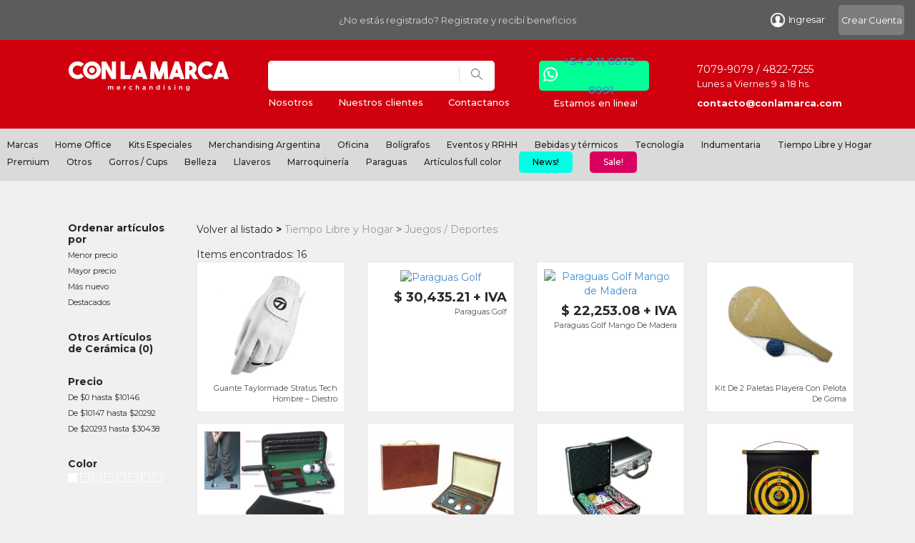

--- FILE ---
content_type: text/html; charset=UTF-8
request_url: https://conlamarca.com/catalogo/juegos-deportes-merchandising-deportivo/24
body_size: 10058
content:
<!DOCTYPE html>
<html lang="es">
    <head>
                    <meta charset="utf-8">
            <meta http-equiv="X-UA-Compatible" content="IE=edge">
            <meta name="viewport" content="width=device-width, initial-scale=1">
            <title>Merchandising y Productos publicitarios para empresas, artículos promocionales con logo y regalos empresariales para fin de año en Buenos Aires y Argentina</title>
            <link href="/css/bootstrap4.min.css" rel="stylesheet" />
            <link href="/css/bootstrap-glyphicons.css" rel="stylesheet">
            <link href="/css/main.css?v=1.3" rel="stylesheet" />
            <link href="/css/main-register.css" rel="stylesheet" />
            <link href="/css/main-bs4.css" rel="stylesheet" />
            <link href="/css/main-header-bs4.css" rel="stylesheet" />
            <link href="/css/carrito.css" rel="stylesheet" />
            <link href="//ajax.googleapis.com/ajax/libs/jqueryui/1.12.1/themes/smoothness/jquery-ui.css" rel="stylesheet" />
            <link rel="icon" type="image/x-icon" href="/favicon.ico" />
            
            <!-- Google Fonts -->
            <link rel="preconnect" href="https://fonts.gstatic.com">
            <link href="https://fonts.googleapis.com/css2?family=Montserrat:ital,wght@0,400;0,500;0,700;1,400;1,500;1,700&display=swap" rel="stylesheet">

            <!-- GA -->
            <script>
                (function(i,s,o,g,r,a,m){i['GoogleAnalyticsObject']=r;i[r]=i[r]||function(){
                (i[r].q=i[r].q||[]).push(arguments)},i[r].l=1*new Date();a=s.createElement(o),
                m=s.getElementsByTagName(o)[0];a.async=1;a.src=g;m.parentNode.insertBefore(a,m)
                })(window,document,'script','//www.google-analytics.com/analytics.js','ga');

                ga('create', 'UA-34103201-1', 'auto');
                ga('send', 'pageview');
            </script>

            <!-- Google Code para etiquetas de remarketing -->
            <!--
            Es posible que las etiquetas de remarketing todavÃ­a no estÃ©n asociadas a la informaciÃ³n de identificaciÃ³n personal o que estÃ©n en pÃ¡ginas relacionadas con las categorÃ­as delicadas. Para obtener mÃ¡s informaciÃ³n e instrucciones sobre cÃ³mo configurar la etiqueta, consulte http://google.com/ads/remarketingsetup.
            -->
            <script type="text/javascript">
            /* <![CDATA[ */
            var google_conversion_id = 977228420;
            var google_custom_params = window.google_tag_params;
            var google_remarketing_only = true;
            /* ]]> */
            </script>
            <script type="text/javascript" src="//www.googleadservices.com/pagead/conversion.js">
            </script>
            <noscript>
            <div style="display:inline;">
            <img height="1" width="1" style="border-style:none;" alt="" src="//googleads.g.doubleclick.net/pagead/viewthroughconversion/977228420/?guid=ON&amp;script=0"/>
            </div>
            </noscript>

            <meta name="description" content="Merchandising y regalos empresariales para fin de aï¿½o. Merchandising, articulos promocionales para empresas y Productos publicitarios con logo."/>
            <link rel="canonical" href="https://conlamarca.com/" />
            <meta property="og:locale" content="es_ES" />
            <meta property="og:type" content="website" />
            <meta property="og:title" content="Conlamarca Merchandising" />
            <meta property="og:description" content="Merchandising y regalos empresariales para fin de aï¿½o. Merchandising, articulos promocionales para empresas y Productos publicitarios con logo." />
            <meta property="og:url" content="http://www.conlamarca.com/" />
            <meta property="og:site_name" content="Con la Marca Merchandising" />
            <meta property="og:image" content="http://www.conlamarca.com/images/enc2015/enc_2015_2_01.jpg" />
            <meta name="twitter:card" content="summary"/>
            <meta name="twitter:description" content="Merchandising y regalos empresariales para fin de aï¿½o. Merchandising, articulos promocionales para empresas y Productos publicitarios con logo.."/>
            <meta name="twitter:title" content="Conlamarca Merchandising"/>
            <meta name="twitter:domain" content="Conlamarca"/>
            <meta name="twitter:image" content="http://www.conlamarca.com/images/enc2015/enc_2015_2_01.jpg"/>
            <meta name="google-site-verification" content="S4-dNqlYjgCEXfqjKc8n5R3S1i2qDdqvJorgEhVoQhA" />

            <script type='application/ld+json'>{"@context":"http:\/\/schema.org","@type":"WebSite","url":"http:\/\/www.conlamarca.com\/","name":"Conlamarca Merchandising","alternateName":"Merchandising Art\u00edculos Promocionales","potentialAction":{"@type":"SearchAction","target":"http:\/\/www.conlamarca.com\/?s={search_term_string}","query-input":"required name=search_term_string"}}</script>
            <script type='application/ld+json'>{"@context":"http:\/\/schema.org","@type":"Organization","url":"http:\/\/www.conlamarca.com\/","sameAs":[],"name":"Conlamarca Merchandising","logo":"http:\/\/www.conlamarca.com/images/enc2015/enc_2015_2_01.jpg"}</script>

            </head>

    <body class="sub_page">
        
            <header>
                <!-- Modal -->
<div class="modal fade" id="loginModal" tabindex="-1" aria-labelledby="loginModalLabel" aria-hidden="true">
    <div class="modal-dialog">
        <div class="modal-content">
            <div class="modal-header">
                <h5 class="modal-title text-center w-100 text-24 text-black" id="loginModalLabel">¡Hola!</h5>
                <button type="button" class="close" data-dismiss="modal" aria-label="Close">
                    <span aria-hidden="true">&times;</span>
                </button>
            </div>
            <div class="modal-body">
                <div id="clientLoginContent">
                    <div class="loginFormError"></div>
                                        <div class="row">
                        <div class="m-auto">
                            <label style="display: none;" class="errorFormLogin text-red font-italic btn-sm">Usuario y/o contraseña incorrectos.</label>
                        </div>
                    </div>
                    <form name="clienteLogin" method="post">
                    <div id="clienteLogin"><div class="form-group"><input type="email" id="clienteLogin_email" name="clienteLogin[email]" required="required" placeholder="email" class="form-control" /></div><div class="form-group"><input type="password" id="clienteLogin_plainPassword" name="clienteLogin[plainPassword]" required="required" placeholder="password" class="form-control" /></div><input type="hidden" id="clienteLogin__token" name="clienteLogin[_token]" value="r5tLYnEb6dtlkvGZ2BogW8BWME4ztaI65QBLFUIuu2U" /></div>
                    <div class="mb-5 mt-4 text-center"><a href="#" id="lostPassword" class="btn btn-link text-11 text-black text-decoration-underline">¿Olvidaste tu constraseña?</a></div>
                    <div class="mb-4 text-center"><input class="btn btn-primary" type="submit" id="loginClientSubmit" value="Ingresar" /></div>
                    <div class="mb-5 text-center text-11 text-black">
                        ¿No tenés usuario? <button type="button" class="btn btn-link btn-link-gray" data-toggle="modal" data-target="#modalRegistrar">
                            Crear cuenta
                        </button>
                    </div>
                    </form>
                </div>

                <div id="recoveryPasswordContent" style="display: none;">
                    <h5 class="modal-title text-center w-100 text-24 text-black">Recuperar contraseña</h5>
                    <div class="mb-1 mt-4 text-center"><label class="text-11 text-black text-decoration-underline">Le enviaremos un email a su casilla de correo para continuar con la recuperación de su contraseña.</label></div>
                    <div class="text-center">
                        <label for="recoveryPasswordSendEmail" class="text-11 text-info"></label>
                    </div>
                    <form name="recoveryPasswordForm">
                        <div class="mb-5 mt-4 text-center">
                            <input type="text" name="recoveryPasswordEmail" placeholder="Email" required class="form-control" />
                        </div>
                        <div class="mb-5 mt-4 text-center">
                            <input type="button" name="recoveryPasswordSubmit" value="Enviar" class="btn btn-primary" />
                        </div>
                    </form>
                </div>
            </div>
        </div>
    </div>
</div>
                
<section class="container-fluid section-header">
    <header class="d-lg-none d-xl-none">
      <nav class="navbar-cnt-up navbar-light p-0">
        <div class="row-cnt-up d-flex justify-content-around align-items-center">
          <div class="logo-cnt d-flex col-3 justify-content-around align-items-center">
              <a href="/"><img class="logo" src="/images/logoconlamarca.png"></a>
          </div>
          <div class="form-search-cnt d-flex col-5 justify-content-around align-items-center">
            <form class="form-header form-inline my-2 my-lg-0">
              <div class="input-group">
                <input type="search" class="search-header form-control" id="headerSearchInputMobile" aria-label="Search" aria-describedby="button-addon2">
              <div class="input-group-append">
                  <button class="btn-search-header" type="button" name="headerSearchButtonMobile" id="button-addon2">
                    <svg width="1em" height="1em" viewBox="0 0 16 16" class="bi bi-search" fill="grey" xmlns="http://www.w3.org/2000/svg">
                        <path fill-rule="evenodd" d="M10.442 10.442a1 1 0 0 1 1.415 0l3.85 3.85a1 1 0 0 1-1.414 1.415l-3.85-3.85a1 1 0 0 1 0-1.415z"/>
                        <path fill-rule="evenodd" d="M6.5 12a5.5 5.5 0 1 0 0-11 5.5 5.5 0 0 0 0 11zM13 6.5a6.5 6.5 0 1 1-13 0 6.5 6.5 0 0 1 13 0z"/>
                    </svg>
                </button>
              </div>
              </div>
            </form>
          </div>
          <div class="header-collapse navbar-toggler-cnt d-flex col-2 justify-content-around align-items-center">
                <a class="nav-link" data-toggle="dropdown" role="button" aria-haspopup="true" aria-expanded="false"><span class="span-navbar-header navbar-toggler-icon"></span></a>
          <div class="dropdown-menu col-3">
                  <a class="dropdown-item" href="/empresa">Nosotros</a>
                  <a class="dropdown-item" href="/clientes">Nuestros clientes</a>
                  <a class="dropdown-item" href="/contactanos">Contactanos</a>
                </div>
          </div>
                                            <div class="user-cnt d-flex col-2 justify-content-around align-items-center">
                    <button type="button" class="btn btn-link nav-link-gray" data-toggle="modal" data-target="#loginModal">
                        <img class="user-header img-fluid" src="/images/user.png" />
                    </button>
                </div>
                                    </div> <!-- .row -->
      </nav>
                <div class="navbar-cnt-down">
            <div class="row-cnt-down d-flex justify-content-around align-items-center m-0">
                <div class= "d-flex col-3 justify-content-around align-items-center btn-group">
                  <button type="button" class="btn" data-toggle="dropdown" aria-haspopup="true" aria-expanded="false">
                    <svg width="18px" height="17px" viewBox="0 0 16 16" class="bi bi-list-ul" fill="currentColor" xmlns="http://www.w3.org/2000/svg">
                      <path fill-rule="evenodd" d="M5 11.5a.5.5 0 0 1 .5-.5h9a.5.5 0 0 1 0 1h-9a.5.5 0 0 1-.5-.5zm0-4a.5.5 0 0 1 .5-.5h9a.5.5 0 0 1 0 1h-9a.5.5 0 0 1-.5-.5zm0-4a.5.5 0 0 1 .5-.5h9a.5.5 0 0 1 0 1h-9a.5.5 0 0 1-.5-.5zm-3 1a1 1 0 1 0 0-2 1 1 0 0 0 0 2zm0 4a1 1 0 1 0 0-2 1 1 0 0 0 0 2zm0 4a1 1 0 1 0 0-2 1 1 0 0 0 0 2z"/>
                    </svg>
                  </button>
                  <div class="dropdown-menu">
                                                                                                                                  <a class="menu-item" href="/catalogo/marcas-especiales/362">Marcas</a>
                                                                                                                                  <a class="menu-item" href="/catalogo/home-office/399">Home Office</a>
                                                                                                                                  <a class="menu-item" href="/catalogo/sets-kits-especiales-y-regalos-empresariales/39">Kits Especiales</a>
                                                                                                                                  <a class="menu-item" href="/catalogo/merchandising-copa-america-2024-argentina/373">Merchandising Argentina</a>
                                                                                                                                  <a class="menu-item" href="/catalogo/oficina/377">Oficina</a>
                                                                                                                                  <a class="menu-item" href="/catalogo/boligrafos-biromes-lapiceras-promocionales-publicitarias/148">Bolígrafos</a>
                                                                                                                                  <a class="menu-item" href="/catalogo/eventos/379">Eventos y RRHH</a>
                                                                                                                                  <a class="menu-item" href="/catalogo/bebidas/380">Bebidas y térmicos</a>
                                                                                                                                  <a class="menu-item" href="/catalogo/tecnologia/381">Tecnología</a>
                                                                                                                                  <a class="menu-item" href="/catalogo/indumentaria/383">Indumentaria</a>
                                                                                                                                  <a class="menu-item" href="/catalogo/tiempolibre/384">Tiempo Libre y Hogar</a>
                                                                                                                                  <a class="menu-item" href="/catalogo/premium/385">Premium</a>
                                                                                                                                  <a class="menu-item" href="/catalogo/varios/386">Otros</a>
                                                                                                                                  <a class="menu-item" href="/catalogo/gorros-con-logo-promocionales-para-merchandising/29">Gorros / Cups</a>
                                                                                                                                  <a class="menu-item" href="/catalogo/sets-belleza-mujer-regaleria-empresarial/19">Belleza</a>
                                                                                                                                  <a class="menu-item" href="/catalogo/llaveros-publicitarios/200">Llaveros</a>
                                                                                                                                  <a class="menu-item" href="/catalogo/marroquineria-publicitaria-merchandising/150">Marroquinería</a>
                                                                                                                                  <a class="menu-item" href="/catalogo/paraguas-promocionales/27">Paraguas</a>
                                                                                                                                  <a class="menu-item" href="/catalogo/articulos-full-color/45">Artículos full color</a>
                                          <div class="dropdown-divider"></div>
                    <a class="dropdown-item dropdown-item-news" href="/novedad">News!</a>
                    <div class="dropdown-divider"></div>
                    <a class="dropdown-item dropdown-item-sale" href="/promocion">Sale!</a>
                  </div>
                </div>
                                                                </div>
        </div>
                
    </header> 
    <!-- desktop -->
    <header class="d-none d-lg-block d-xl-block">
                    <div class="navbar-cnt-gray">
                <div class="row row-cnt-down-gray d-flex justify-content-around align-items-center">
                                        <div class="col-lg-8 offset-lg-2 text-center text-13 text-lightgray">
                        ¿No estás registrado? Registrate y recibí beneficios
                    </div>
                    <div class="col-lg-1 px-0">
                        <!-- Button trigger modal -->
                        <button type="button" class="btn btn-link nav-link-gray" data-toggle="modal" data-target="#loginModal">
                            <img class="user-header img-fluid" src="/images/user.png">Ingresar
                        </button>
                    </div>
                    <div class="col-lg-1 pl-0">
                                                    <!-- Button trigger modal -->
                            <button type="button" class="btn btn-link btn-link-gray" data-toggle="modal" data-target="#modalRegistrar">
                                Crear Cuenta
                            </button>
                                            </div>
                                    </div>
            </div>
                <nav class="navbar-cnt-red navbar-light">
            <div class="row row-cnt-desktop">
                <div class="col-3 d-flex align-items-end justify-content-end p-0">
                    <a href="/">
                        <img class="logo-red" src="/images/logodesktop.png">
                    </a>
                </div>
                <div id="headerSearchInputContainer" class="col-4 d-flex align-items-end justify-content-center">
                    <form class="form-header my-2 my-lg-0 w-80">
                        <div class="form-search-cnt-desktop input-group">
                            <input type="text" id="headerSearchInput" class="search-header form-control" aria-label="Search" aria-describedby="btn-search-header">
                            <div class="input-group-append">
                                <button class="btn-search-header-desktop" type="button" name="headerSearchButton" id="btn-search-header"><i class="icon-search"></i></button> 
                            </div>
                        </div>
                    </form>
                </div>
                <div class="col-2 d-flex align-items-end">
                    <button type="button" class="btn-wpp d-flex justify-content-around align-items-center"><i class="icon-wpp"></i><span class="phone"><a href="https://wa.me/message/IYD6GVSEC63FH1" target="_blank">+54 9 11 6873-8991</a></span></button>
                </div>
                <div class="col-3 d-flex align-items-end justify-content-left">
                    <p class="mb-0 text-white"><span class="text-15">7079-9079 / 4822-7255</span><br><span class="text-13">Lunes a Viernes 9 a 18 hs.</span></p>
                </div>
            </div>
            <div class="row row-cnt-red-down d-flex justify-content-around align-items-top navbar-light p-0">
                <div class= "d-flex col-4 offset-3 align-items-left">  
                    <ul class="list-group list-group-horizontal-sm">
                        <a class="list-group-item py-2 pl-0 pr-5" href="/empresa">Nosotros</a>
                        <a class="list-group-item p-2 pr-5" href="/clientes">Nuestros clientes</a>
                        <a class="list-group-item p-2" href="/contactanos">Contactanos</a>
                    </ul>
                </div>
                <div class="d-flex col-2 justify-content-start align-items-top m-0">
                    <p class="m-0 text-13 text-medium text-white pt-2 mt-1 text-header-online">Estamos en linea!</p>
                </div>
                <div class="d-flex col-3 align-items-left">
                    <p class="m-0 text-13 text-bold text-white pt-2 mt-1">contacto@conlamarca.com</p>
                </div>
            </div>
        </nav>
                <nav class="navbar-cnt-body navbar-light p-0">
            <div class="row row-cnt-body d-flex justify-content-around align-items-center">
                <div class= "d-flex col-12 justify-content-around align-items-center p-0">  
                    <div class="menu">
                                                                                                                                            <a class="menu-item" href="/catalogo/marcas-especiales/362">Marcas</a>
                                                                                                                                            <a class="menu-item" href="/catalogo/home-office/399">Home Office</a>
                                                                                                                                            <a class="menu-item" href="/catalogo/sets-kits-especiales-y-regalos-empresariales/39">Kits Especiales</a>
                                                                                                                                            <a class="menu-item" href="/catalogo/merchandising-copa-america-2024-argentina/373">Merchandising Argentina</a>
                                                                                                                                            <a class="menu-item" href="/catalogo/oficina/377">Oficina</a>
                                                                                                                                            <a class="menu-item" href="/catalogo/boligrafos-biromes-lapiceras-promocionales-publicitarias/148">Bolígrafos</a>
                                                                                                                                            <a class="menu-item" href="/catalogo/eventos/379">Eventos y RRHH</a>
                                                                                                                                            <a class="menu-item" href="/catalogo/bebidas/380">Bebidas y térmicos</a>
                                                                                                                                            <a class="menu-item" href="/catalogo/tecnologia/381">Tecnología</a>
                                                                                                                                            <a class="menu-item" href="/catalogo/indumentaria/383">Indumentaria</a>
                                                                                                                                            <a class="menu-item" href="/catalogo/tiempolibre/384">Tiempo Libre y Hogar</a>
                                                                                                                                            <a class="menu-item" href="/catalogo/premium/385">Premium</a>
                                                                                                                                            <a class="menu-item" href="/catalogo/varios/386">Otros</a>
                                                                                                                                            <a class="menu-item" href="/catalogo/gorros-con-logo-promocionales-para-merchandising/29">Gorros / Cups</a>
                                                                                                                                            <a class="menu-item" href="/catalogo/sets-belleza-mujer-regaleria-empresarial/19">Belleza</a>
                                                                                                                                            <a class="menu-item" href="/catalogo/llaveros-publicitarios/200">Llaveros</a>
                                                                                                                                            <a class="menu-item" href="/catalogo/marroquineria-publicitaria-merchandising/150">Marroquinería</a>
                                                                                                                                            <a class="menu-item" href="/catalogo/paraguas-promocionales/27">Paraguas</a>
                                                                                                                                            <a class="menu-item" href="/catalogo/articulos-full-color/45">Artículos full color</a>
                                                <a class="menu-item menu-item-news" href="/novedad">News!</a>
                        <a class="menu-item menu-item-sale" href="/promocion">Sale!</a>
                    </div>
                </div>
            </div>
        </nav>
        
    </header>
</section>


            </header>

            	<section class="content">
        <div class="container">
          <div class="row cnt-cards">
            <div class="sidebar col-md-2 col-sm-4 hidden-xs">
              <h3 class="hidden-sm hidden-sm-landscape"><a href="javascript:void(0);">Ordenar artículos por</a></h3>
<ul>
  <li><a href="javascript:void(0);" data-filter="price" data-value="menor" class="filters">Menor precio</a></li>
  <li><a href="javascript:void(0);" data-filter="price" data-value="mayor" class="filters">Mayor precio</a></li>
  <li><a href="javascript:void(0);" data-filter="date" data-value="1" class="filters">Más nuevo</a></li>
  <li><a href="javascript:void(0);" data-filter="destacado" data-value="1" class="filters">Destacados</a></li>
</ul>


              
    <h3>
      <a href="/catalogo/ceniceros-otros-articulos-de-ceramica/174">Otros Artículos de Cerámica</a>
      <span class="categoria-cantidad-items" data-categoriaId="174"></span></h3>
    

<h3 class="hidden-sm hidden-sm-landscape"><a href="javascript:void(0);">Precio</a></h3>
<ul>
      <li><a href="javascript:void(0);" data-filter="priceRange" data-value="1" class="filters">De $0 hasta $10146</a></li>
      <li><a href="javascript:void(0);" data-filter="priceRange" data-value="2" class="filters">De $10147 hasta $20292</a></li>
      <li><a href="javascript:void(0);" data-filter="priceRange" data-value="3" class="filters">De $20293 hasta $30438</a></li>
  <!--  
  <li><a href="javascript:void(0);" data-filter="priceRange" data-value="1" class="filters">Hasta $550</a></li>
  <li><a href="javascript:void(0);" data-filter="priceRange" data-value="2" class="filters">De $550 a $1.500</a></li>
  <li><a href="javascript:void(0);" data-filter="priceRange" data-value="3" class="filters">Más de $1.500</a></li>
-->
</ul>


<h3><a href="javascript:void(0);">Color</a></h3>
<ul class="colors">
      <li><a href="javascript:void(0);" title="Blanco" class="filters" data-filter="color" data-value="4"><i style="background-color: #FFFFFF;"></i></a></li>
      <li><a href="javascript:void(0);" title="Negro" class="filters" data-filter="color" data-value="62"><i style="background-color: ;"></i></a></li>
      <li><a href="javascript:void(0);" title="Blanco y Rojo" class="filters" data-filter="color" data-value="862"><i style="background-color: ;"></i></a></li>
      <li><a href="javascript:void(0);" title="Blanco y Azul Marino" class="filters" data-filter="color" data-value="863"><i style="background-color: ;"></i></a></li>
      <li><a href="javascript:void(0);" title="Blanco y Verde Oscuro" class="filters" data-filter="color" data-value="865"><i style="background-color: ;"></i></a></li>
      <li><a href="javascript:void(0);" title="Blanco" class="filters" data-filter="color" data-value="61"><i style="background-color: ;"></i></a></li>
      <li><a href="javascript:void(0);" title="Rojo" class="filters" data-filter="color" data-value="289"><i style="background-color: ;"></i></a></li>
      <li><a href="javascript:void(0);" title="Verde claro" class="filters" data-filter="color" data-value="859"><i style="background-color: ;"></i></a></li>
  </ul>
            </div>
            <div class="col-md-10 col-sm-8 col-xs-12">
                <ul class="breadcrumbs">
  <li>
    <a href="/">Volver al listado</a>
  </li>
    <li>
    <a href="/catalogo/tiempolibre/384">Tiempo Libre y Hogar</a>
  </li>
  <li>
    Juegos / Deportes
  </li>
</ul>
                            <div class="count">
    Items encontrados: 16
</div>

  
      <div class="row row-eq-height">
  
    <div class="col-md-3 col-sm-6 col-xs-6">
      <a class="targetProd" href="/detalle/guante-taylormade-stratus-tech-hombre-diestro/4343">
        <div class="prodcard">
                    <div class="imgcont">
                        
                                                                <img src="/images/catalogo/444f1b02ff2930b6f41f194cba984e16-guante-taylormade-stratus-tech-hombre-diestro-1.jpeg" alt="Guante Taylormade Stratus Tech Hombre – Diestro" />

                                  </div>

          
          <div class="description-cnt">
          
          <span class="description">Guante Taylormade Stratus Tech Hombre – Diestro</span>

                    </div>
        </div>
      </a>
    </div>

    
  
  
    <div class="col-md-3 col-sm-6 col-xs-6">
      <a class="targetProd" href="/detalle/paraguas-golf/5552">
        <div class="prodcard">
                    <div class="imgcont">
                        
                                                                <img src="https://www.promoproductos.com/upload/1535812094_5b8aa1fee5a5b.jpg" alt="Paraguas Golf" />

                                  </div>

          
          <div class="description-cnt">
                      <span class="price">$ 30,435.21 + IVA</span>
          
          <span class="description">Paraguas Golf</span>

                    </div>
        </div>
      </a>
    </div>

    
  
  
    <div class="col-md-3 col-sm-6 col-xs-6">
      <a class="targetProd" href="/detalle/paraguas-golf-mango-de-madera/5751">
        <div class="prodcard">
                    <div class="imgcont">
                        
                                                                <img src="https://www.promoproductos.com/upload/1643232558_61f1bd2e14e0c.jpg" alt="Paraguas Golf Mango de Madera" />

                                  </div>

          
          <div class="description-cnt">
                      <span class="price">$ 22,253.08 + IVA</span>
          
          <span class="description">Paraguas Golf Mango De Madera</span>

                    </div>
        </div>
      </a>
    </div>

    
  
  
    <div class="col-md-3 col-sm-6 col-xs-6">
      <a class="targetProd" href="/detalle/kit-de-2-paletas-playera-con-pelota-de-goma/6975">
        <div class="prodcard">
                    <div class="imgcont">
                        
                                                                <img src="/images/catalogo/a21c75faacdf64c09b0559390a175bc1-paleta-y-pelota.jpeg" alt="Kit de 2 Paletas Playera con pelota de goma" />

                                  </div>

          
          <div class="description-cnt">
          
          <span class="description">Kit De 2 Paletas Playera Con Pelota De Goma</span>

                    </div>
        </div>
      </a>
    </div>

    
      </div>
  
      <div class="row row-eq-height">
  
    <div class="col-md-3 col-sm-6 col-xs-6">
      <a class="targetProd" href="/detalle/art-clm5131sp-set-de-golf/1577">
        <div class="prodcard">
                    <div class="imgcont">
                        
                                                                <img src="/images/catalogo/5131.jpg" alt="(Art. CLM5131SP) Set de Golf" />

                                  </div>

          
          <div class="description-cnt">
          
          <span class="description">(Art. Clm5131Sp) Set De Golf</span>

                    </div>
        </div>
      </a>
    </div>

    
  
  
    <div class="col-md-3 col-sm-6 col-xs-6">
      <a class="targetProd" href="/detalle/art-clm79512sp-set-de-golf/1578">
        <div class="prodcard">
                    <div class="imgcont">
                        
                                                                <img src="/images/catalogo/1306d485ceb2ab67b4e36e43ffd5b615-01.jpeg" alt="(Art. CLM79512SP) Set de Golf" />

                                  </div>

          
          <div class="description-cnt">
          
          <span class="description">(Art. Clm79512Sp) Set De Golf</span>

                    </div>
        </div>
      </a>
    </div>

    
  
  
    <div class="col-md-3 col-sm-6 col-xs-6">
      <a class="targetProd" href="/detalle/fichero-poker-valija-aluminio-x100-fichas/2253">
        <div class="prodcard">
                    <div class="imgcont">
                        
                                                                <img src="/images/catalogo/88e8343d71f452792383fbb5dc1dcc91-01.jpeg" alt="Fichero Poker Valija Aluminio x100 Fichas" />

                                  </div>

          
          <div class="description-cnt">
          
          <span class="description">Fichero Poker Valija Aluminio X100 Fichas</span>

                    </div>
        </div>
      </a>
    </div>

    
  
  
    <div class="col-md-3 col-sm-6 col-xs-6">
      <a class="targetProd" href="/detalle/art-clm239954sp-juego-de-dardos-imantados/2264">
        <div class="prodcard">
                    <div class="imgcont">
                        
                                                                <img src="/images/catalogo/4908385364f08dbc1203bcbfbc4d0109-01.jpeg" alt="(Art. CLM239954SP) Juego de Dardos Imantados" />

                                  </div>

          
          <div class="description-cnt">
          
          <span class="description">(Art. Clm239954Sp) Juego De Dardos Imantados</span>

                    </div>
        </div>
      </a>
    </div>

    
      </div>
  
      <div class="row row-eq-height">
  
    <div class="col-md-3 col-sm-6 col-xs-6">
      <a class="targetProd" href="/detalle/art-clm934sp-juego-backammon-de-aluminio/2267">
        <div class="prodcard">
                    <div class="imgcont">
                        
                                                                <img src="/images/catalogo/cc85cb07a1b56f4becc36224a991fbed-01.jpeg" alt="(Art. CLM934SP) Juego Backammon de Aluminio" />

                                  </div>

          
          <div class="description-cnt">
          
          <span class="description">(Art. Clm934Sp) Juego Backammon De Aluminio</span>

                    </div>
        </div>
      </a>
    </div>

    
  
  
    <div class="col-md-3 col-sm-6 col-xs-6">
      <a class="targetProd" href="/detalle/art-clm5502sp-juego-magnetico-de-escritorio/2268">
        <div class="prodcard">
                    <div class="imgcont">
                        
                                                                <img src="/images/catalogo/b08e4ce4461661c74b013ec61df04a30-01.jpeg" alt="(Art. CLM5502SP) Juego Magnetico de Escritorio" />

                                  </div>

          
          <div class="description-cnt">
          
          <span class="description">(Art. Clm5502Sp) Juego Magnetico De Escritorio</span>

                    </div>
        </div>
      </a>
    </div>

    
  
  
    <div class="col-md-3 col-sm-6 col-xs-6">
      <a class="targetProd" href="/detalle/jenga-juego-de-madera/2870">
        <div class="prodcard">
                    <div class="imgcont">
                        
                                                                <img src="/images/catalogo/a56bd4320c6a67f8d332a6aa90448c1d-jenga.jpeg" alt="Jenga. Juego de Madera" />

                                  </div>

          
          <div class="description-cnt">
          
          <span class="description">Jenga. Juego De Madera</span>

                    </div>
        </div>
      </a>
    </div>

    
  
  
    <div class="col-md-3 col-sm-6 col-xs-6">
      <a class="targetProd" href="/detalle/pelota-golf-con-logo/3170">
        <div class="prodcard">
                    <div class="imgcont">
                        
                                                                <img src="/images/catalogo/2304f829434905ffe5676e021ce01319-01.jpeg" alt="Pelota Golf con logo" />

                                  </div>

          
          <div class="description-cnt">
          
          <span class="description">Pelota Golf Con Logo</span>

                    </div>
        </div>
      </a>
    </div>

    
      </div>
  
      <div class="row row-eq-height">
  
    <div class="col-md-3 col-sm-6 col-xs-6">
      <a class="targetProd" href="/detalle/naipes-espanoles-juego-de-cartas/3245">
        <div class="prodcard">
                    <div class="imgcont">
                        
                                                                <img src="/images/catalogo/naipes.jpg" alt="Naipes Españoles. Juego de Cartas" />

                                  </div>

          
          <div class="description-cnt">
          
          <span class="description">Naipes Españoles. Juego De Cartas</span>

                    </div>
        </div>
      </a>
    </div>

    
  
  
    <div class="col-md-3 col-sm-6 col-xs-6">
      <a class="targetProd" href="/detalle/rompecabezas-9-piezas-personalizados/3760">
        <div class="prodcard">
                    <div class="imgcont">
                        
                                                                <img src="/images/catalogo/4ce196178f4f9098680d146bb1001bd2-rompe-cabezas-x-9.jpeg" alt="Rompecabezas 9 Piezas personalizados" />

                                  </div>

          
          <div class="description-cnt">
          
          <span class="description">Rompecabezas 9 Piezas Personalizados</span>

                    </div>
        </div>
      </a>
    </div>

    
  
  
    <div class="col-md-3 col-sm-6 col-xs-6">
      <a class="targetProd" href="/detalle/rompecabezas-12-piezas-personalizados/3762">
        <div class="prodcard">
                    <div class="imgcont">
                        
                                                                <img src="/images/catalogo/1964fb053e2ae1ab147482a5b8400857-rompe-cabezas-12.jpeg" alt="Rompecabezas 12 Piezas personalizados" />

                                  </div>

          
          <div class="description-cnt">
          
          <span class="description">Rompecabezas 12 Piezas Personalizados</span>

                    </div>
        </div>
      </a>
    </div>

    
  
  
    <div class="col-md-3 col-sm-6 col-xs-6">
      <a class="targetProd" href="/detalle/art-clm5504sp-juego-de-broches-imantados-para-armar-figuras/2269">
        <div class="prodcard">
                    <div class="imgcont">
                        
                                                                <img src="/images/catalogo/977893accae7cdabc6ebabc1c3121e5b-01.jpeg" alt="(Art. CLM5504SP) Juego de broches imantados para armar figuras" />

                                  </div>

          
          <div class="description-cnt">
          
          <span class="description">(Art. Clm5504Sp) Juego De Broches Imantados Para Armar Figuras</span>

                    </div>
        </div>
      </a>
    </div>

        </div>
    

<div class="navigation">
    

</div>            </div>
          </div>
                  </div>
      </section>

            <section class="social">
                <div class="container">
                    <div class="row">
  <div class="col-md-12 bgsocial">
    <span>Seguínos en la redes sociales</span>
    <a href="https://www.facebook.com/conlamarca" target="_blank"><img src="/images/fb.png" alt="facebook" /></a>
    <a href="https://www.instagram.com/conlamarca" target="_blank"><img src="/images/ints.png" alt="Instagram" /></a>
  </div>
</div>
                </div>
            </section>

            <section class="info shadowBox">
                <div class="container">
                    <div class="row">
    <div class="col-12 col-sm-4 my-4 my-md-0">
        <h3><i class="glyphicon glyphicon-phone-alt"></i>¿Cómo comprar?</h3>
        <span>
        Te contamos paso a paso<br />
        cómo comprar los artículos.
        </span>
        <a href="/informacion-util">Enterate como hacer</a>
    </div>
    <div class="col-12 col-sm-4 my-4 my-md-0">
        <h3><i class="glyphicon glyphicon-send"></i>Envíos a todo el país</h3>
        <span>
        Despachamos los productos<br />
        a donde estés: CABA, GBA e interior del país.
        </span>
        <a href="/informacion-util">¿Cómo coordinar la entrega?</a>
    </div>
    <div class="col-12 col-sm-4 my-4 my-md-0">
        <h3><i class="glyphicon glyphicon-list-alt"></i>Cotizá tu logo online</h3>
        <span>
        No pierdas tiempo y cotizá<br />
        los articulos con el logo de tu empresa.
        </span>
        <a href="/informacion-util">¿Cómo cotizar tu logo?</a>
    </div>
</div>
                </div>
            </section>

            <footer>
                
<div class="container">
  <div class="row">
    <div class="footerContact col-sm-6 col-md-6 col-12">
      <p><img src="/images/contacto.png"><br />+5411 5219-0469 / 4822-7255<br />Buenos Aires, Argentina</p>
      <p class="d-sm-none d-md-block d-nonem">Merchandising - Regalos empresariales - Artículos publicitarios<br />Regalos de Empresa - Regalos Promocionales - Productos para promoción</p>
      <p class="d-sm-none d-md-block d-none">Todos los derechos reservados. Copyright Conlamarca 2018</p>
      <a href="#" class="d-sm-none d-md-block d-none"><img src="/images/ico-qweb.png" /></a>
      <a href="#" class="d-sm-none d-md-block d-none"><img src="/images/ico-datafiscal.png" /></a>
    </div>
    <div class="col-md-2 offset-md-2 d-sm-none d-md-block d-none">
      <ul>
        <li><a href="/empresa">La Empresa</a></li>
        <li><a href="/clientes">Clientes</a></li>
        <li><a href="/trabajos-realizados">Trabajos realizados</a></li>
        <!--<li><a href="#">Newsletters</a></li> -->
        <li><a href="mailto:contacto@conlamarca.com" target="_blank">Contacto</a></li>
        <li><a href="/promocion">Ofertas</a></li>
        <li><a href="/novedad">Novedades</a></li>
      </ul>
    </div>
    <div class="col-md-2 col-sm-6 d-sm-block d-none">
      <ul>
        <li>
          <a href="/informacion-util">Información útil</a>
        </li>
      </ul>
      <!-- <span><a href="/sistemas-de-impresion">Sistemas de impresión</a></span> -->
    </div>
  </div>
</div>
            </footer>

        <div class="modal fade" id="modalRegistrar" tabindex="-1" role="dialog" aria-labelledby="myModalLabel">
    <div class="modal-dialog" role="document">
        <div class="modal-content">
            <div class="modal-header">
                <!--<button type="button" class="close" data-dismiss="modal" aria-label="Close"><span aria-hidden="true">&times;</span></button>-->
                <h4 class="modal-title text-center w-100 text-24 text-black" id="myModalLabel">&iexcl;Hola!</h4>
            </div>
            <div class="modal-body">
                <form name="appbundle_registration" method="post" id="registrationForm">
                    <div class="row">
                        <div class="col-md-6 colFirst">
                            <h5 class="text-left">&iquest;Por qué registrarte?</h5>
                            <p class="text-alert"><span class="iconOk" aria-hidden="true"></span> 5% de descuento en tu primer pedido.</p>
                            <p><span class="iconOk" aria-hidden="true"></span> <strong>Es rápido.</strong> Sólo tenés que completar unos pocos datos en el formulario y ya serás parte de nuestra comunidad.</p>
                            <p><span class="iconOk" aria-hidden="true"></span> <strong>Tenés prioridad.</strong> En la confección de presupuestos, producción y entrega de tu merchandising.</p>
                            <p><span class="iconOk" aria-hidden="true"></span> <strong>Ahorrás dinero.</strong> Obtené hasta un 25% de descuento por compra acumulada anual, envíos bonificados y hasta el 100% en la impresión del logo.</p>
                            <p><span class="iconOk" aria-hidden="true"></span> <strong>Ganás tiempo.</strong> Con el acceso exclusivo al carrito, podés gestionar presupuestos y repetir pedidos anteriores. También podés hacer un seguimiento online del estado del trabajo.</p>
                            <p><span class="iconOk" aria-hidden="true"></span> <strong>Accedés a ventajas únicas.</strong> Descuentos en productos nacionales e importados que en la web no figuran como promoción especial.</p>
                        </div>
                        <div class="col-md-6 colSecond">
                            <h5><span class="iconUser" aria-hidden="true"></span> Datos personales</h5>
                            <div class="form-group">
                                <div class="form-group"><label for="appbundle_registration_name" class="required">Nombre</label><input type="text" id="appbundle_registration_name" name="appbundle_registration[name]" required="required" class="form-control" /></div>
                            </div>
                            <div class="form-group">
                                <div class="form-group"><label for="appbundle_registration_sudname" class="required">Apellido</label><input type="text" id="appbundle_registration_sudname" name="appbundle_registration[sudname]" required="required" class="form-control" /></div>
                            </div>
                            <div class="form-group">
                                <div class="form-group"><label for="appbundle_registration_email" class="required">Email</label><input type="email" id="appbundle_registration_email" name="appbundle_registration[email]" required="required" class="form-control" /></div>
                            </div>
                            <h5 class="company"><span class="iconCompany" aria-hidden="true"></span> Datos de la empresa</h5>
                            <div class="form-group">
                                <div class="form-group"><label for="appbundle_registration_company" class="required">Empresa</label><input type="text" id="appbundle_registration_company" name="appbundle_registration[company]" required="required" class="form-control" /></div>
                            </div>
                        </div>
                    </div>
                    <div class="row bottomRow mb-5 mt-4">
                        <div class="text-center w-100">
                            <label for="registrationCaptchaError" id="registrationCaptchaError" class="text-danger"></label>
                            <script type="text/javascript" src="https://www.google.com/recaptcha/api.js?hl=es" defer async></script><div class="g-recaptcha" data-theme="light" data-size="normal" data-type="image" data-sitekey="6Lc6XKYUAAAAAEMmHoAVqW0VVFwCPXlLg3SF6T6w"></div><noscript><div style="width: 302px; height: 352px;"><div style="width: 302px; height: 352px; position: relative;"><div style="width: 302px; height: 352px; position: absolute;"><iframe src="https://www.google.com/recaptcha/api/fallback?k=6Lc6XKYUAAAAAEMmHoAVqW0VVFwCPXlLg3SF6T6w"
                                    frameborder="0" scrolling="no"
                                    style="width: 302px; height:352px; border-style: none;"
                            ></iframe></div><div style="width: 250px; height: 80px; position: absolute; border-style: none; bottom: 21px; left: 25px; margin: 0; padding: 0; right: 25px;"><textarea id="g-recaptcha-response" name="g-recaptcha-response"
                                      class="g-recaptcha-response"
                                      style="width: 250px; height: 80px; border: 1px solid #c1c1c1; margin: 0; padding: 0; resize: none;"
                            ></textarea></div></div></div></noscript>
                        </div>
                        <div class="text-center w-100">
                            <button type="submit" class="btn btn-primary" id="registrationSubmit">Crear</button>
                        </div>
                    </div>
                <input type="hidden" id="appbundle_registration__token" name="appbundle_registration[_token]" value="z4NzmYpVg87uQrsqrvAs7kg8NK3BJUZxDyEAyKtTiA4" /></form>
            </div>
        </div>
    </div>
</div>
<!-- fin del Modal de Registrar -->

<!-- Modal registro exitoso -->
<div class="modal fade" id="modalRegistroOk" tabindex="-1" role="dialog" aria-labelledby="myModalLabel">
        <div class="modal-dialog" role="document">
            <div class="modal-content">
                <div class="modal-body">
                    <div class="row my-5">
                        <div class="col-md-2"></div>
                        <div class="col-md-8 text-center" style="font-size: 12px;">
                            <h2>¡Gracias por registrarte!</h2>

                            <p class="mt-md-5">En breve recibiras en tu mail toda la información de como administrar tu cuenta.</p>
                            <p class="text-bold text-blue">Solo por registrarte tenes acceso a un 5% de descuento en todas tus compras acumuladas.</p>
                            <p>Además con la suma de tus compras podrás tener acceso a multiples beneficios con respecto a descuentos,
                                plazos de entrega, envios bonificados y mucho más.</p>
                            <p class="mt-md-5">Seguimos en contacto!</p>
                            <p class="mt-md-0">Gracias por confiar en nosotros.</p>
                            <p class="text-red text-bold mt-md-5">Con La Marca Merchandising</p>
                        </div>
                        <div class="col-md-2"></div>
                    </div>
                </div>
            </div>
        </div>
    </div>
<!-- Fin del modal registro exitoso -->

        
        <script src="/js/jquery-3.3.1.min.js"></script>
        <script src="/js/jquery-ui.min.js"></script>
        <script src="https://cdnjs.cloudflare.com/ajax/libs/popper.js/1.11.0/umd/popper.min.js" integrity="sha384-b/U6ypiBEHpOf/4+1nzFpr53nxSS+GLCkfwBdFNTxtclqqenISfwAzpKaMNFNmj4" crossorigin="anonymous"></script>
        <script src="https://cdn.jsdelivr.net/npm/jquery-validation@1.19.2/dist/jquery.validate.min.js"></script>
        <script src="https://cdn.jsdelivr.net/npm/jquery-validation@1.19.2/dist/additional-methods.min.js"></script>
        <script src="/bundles/pugxautocompleter/js/autocompleter-jqueryui.js"></script>
        <script src="/bundles/fosjsrouting/js/router.min.js"></script>
        <script src="/js/routing?callback=fos.Router.setData"></script>
        <script src="/js/bootstrap4.min.js"></script>
        <script type="text/javascript" charset="utf8" src="/js/jquery.dataTables.js"></script>
        <script src="/js/jquery.touchSwipe.min.js"></script>
        <script src="/js/main.js?v=1.4"></script>

            </body>
</html>


--- FILE ---
content_type: text/html; charset=utf-8
request_url: https://www.google.com/recaptcha/api2/anchor?ar=1&k=6Lc6XKYUAAAAAEMmHoAVqW0VVFwCPXlLg3SF6T6w&co=aHR0cHM6Ly9jb25sYW1hcmNhLmNvbTo0NDM.&hl=es&type=image&v=PoyoqOPhxBO7pBk68S4YbpHZ&theme=light&size=normal&anchor-ms=20000&execute-ms=30000&cb=qsxh101wmll7
body_size: 49254
content:
<!DOCTYPE HTML><html dir="ltr" lang="es"><head><meta http-equiv="Content-Type" content="text/html; charset=UTF-8">
<meta http-equiv="X-UA-Compatible" content="IE=edge">
<title>reCAPTCHA</title>
<style type="text/css">
/* cyrillic-ext */
@font-face {
  font-family: 'Roboto';
  font-style: normal;
  font-weight: 400;
  font-stretch: 100%;
  src: url(//fonts.gstatic.com/s/roboto/v48/KFO7CnqEu92Fr1ME7kSn66aGLdTylUAMa3GUBHMdazTgWw.woff2) format('woff2');
  unicode-range: U+0460-052F, U+1C80-1C8A, U+20B4, U+2DE0-2DFF, U+A640-A69F, U+FE2E-FE2F;
}
/* cyrillic */
@font-face {
  font-family: 'Roboto';
  font-style: normal;
  font-weight: 400;
  font-stretch: 100%;
  src: url(//fonts.gstatic.com/s/roboto/v48/KFO7CnqEu92Fr1ME7kSn66aGLdTylUAMa3iUBHMdazTgWw.woff2) format('woff2');
  unicode-range: U+0301, U+0400-045F, U+0490-0491, U+04B0-04B1, U+2116;
}
/* greek-ext */
@font-face {
  font-family: 'Roboto';
  font-style: normal;
  font-weight: 400;
  font-stretch: 100%;
  src: url(//fonts.gstatic.com/s/roboto/v48/KFO7CnqEu92Fr1ME7kSn66aGLdTylUAMa3CUBHMdazTgWw.woff2) format('woff2');
  unicode-range: U+1F00-1FFF;
}
/* greek */
@font-face {
  font-family: 'Roboto';
  font-style: normal;
  font-weight: 400;
  font-stretch: 100%;
  src: url(//fonts.gstatic.com/s/roboto/v48/KFO7CnqEu92Fr1ME7kSn66aGLdTylUAMa3-UBHMdazTgWw.woff2) format('woff2');
  unicode-range: U+0370-0377, U+037A-037F, U+0384-038A, U+038C, U+038E-03A1, U+03A3-03FF;
}
/* math */
@font-face {
  font-family: 'Roboto';
  font-style: normal;
  font-weight: 400;
  font-stretch: 100%;
  src: url(//fonts.gstatic.com/s/roboto/v48/KFO7CnqEu92Fr1ME7kSn66aGLdTylUAMawCUBHMdazTgWw.woff2) format('woff2');
  unicode-range: U+0302-0303, U+0305, U+0307-0308, U+0310, U+0312, U+0315, U+031A, U+0326-0327, U+032C, U+032F-0330, U+0332-0333, U+0338, U+033A, U+0346, U+034D, U+0391-03A1, U+03A3-03A9, U+03B1-03C9, U+03D1, U+03D5-03D6, U+03F0-03F1, U+03F4-03F5, U+2016-2017, U+2034-2038, U+203C, U+2040, U+2043, U+2047, U+2050, U+2057, U+205F, U+2070-2071, U+2074-208E, U+2090-209C, U+20D0-20DC, U+20E1, U+20E5-20EF, U+2100-2112, U+2114-2115, U+2117-2121, U+2123-214F, U+2190, U+2192, U+2194-21AE, U+21B0-21E5, U+21F1-21F2, U+21F4-2211, U+2213-2214, U+2216-22FF, U+2308-230B, U+2310, U+2319, U+231C-2321, U+2336-237A, U+237C, U+2395, U+239B-23B7, U+23D0, U+23DC-23E1, U+2474-2475, U+25AF, U+25B3, U+25B7, U+25BD, U+25C1, U+25CA, U+25CC, U+25FB, U+266D-266F, U+27C0-27FF, U+2900-2AFF, U+2B0E-2B11, U+2B30-2B4C, U+2BFE, U+3030, U+FF5B, U+FF5D, U+1D400-1D7FF, U+1EE00-1EEFF;
}
/* symbols */
@font-face {
  font-family: 'Roboto';
  font-style: normal;
  font-weight: 400;
  font-stretch: 100%;
  src: url(//fonts.gstatic.com/s/roboto/v48/KFO7CnqEu92Fr1ME7kSn66aGLdTylUAMaxKUBHMdazTgWw.woff2) format('woff2');
  unicode-range: U+0001-000C, U+000E-001F, U+007F-009F, U+20DD-20E0, U+20E2-20E4, U+2150-218F, U+2190, U+2192, U+2194-2199, U+21AF, U+21E6-21F0, U+21F3, U+2218-2219, U+2299, U+22C4-22C6, U+2300-243F, U+2440-244A, U+2460-24FF, U+25A0-27BF, U+2800-28FF, U+2921-2922, U+2981, U+29BF, U+29EB, U+2B00-2BFF, U+4DC0-4DFF, U+FFF9-FFFB, U+10140-1018E, U+10190-1019C, U+101A0, U+101D0-101FD, U+102E0-102FB, U+10E60-10E7E, U+1D2C0-1D2D3, U+1D2E0-1D37F, U+1F000-1F0FF, U+1F100-1F1AD, U+1F1E6-1F1FF, U+1F30D-1F30F, U+1F315, U+1F31C, U+1F31E, U+1F320-1F32C, U+1F336, U+1F378, U+1F37D, U+1F382, U+1F393-1F39F, U+1F3A7-1F3A8, U+1F3AC-1F3AF, U+1F3C2, U+1F3C4-1F3C6, U+1F3CA-1F3CE, U+1F3D4-1F3E0, U+1F3ED, U+1F3F1-1F3F3, U+1F3F5-1F3F7, U+1F408, U+1F415, U+1F41F, U+1F426, U+1F43F, U+1F441-1F442, U+1F444, U+1F446-1F449, U+1F44C-1F44E, U+1F453, U+1F46A, U+1F47D, U+1F4A3, U+1F4B0, U+1F4B3, U+1F4B9, U+1F4BB, U+1F4BF, U+1F4C8-1F4CB, U+1F4D6, U+1F4DA, U+1F4DF, U+1F4E3-1F4E6, U+1F4EA-1F4ED, U+1F4F7, U+1F4F9-1F4FB, U+1F4FD-1F4FE, U+1F503, U+1F507-1F50B, U+1F50D, U+1F512-1F513, U+1F53E-1F54A, U+1F54F-1F5FA, U+1F610, U+1F650-1F67F, U+1F687, U+1F68D, U+1F691, U+1F694, U+1F698, U+1F6AD, U+1F6B2, U+1F6B9-1F6BA, U+1F6BC, U+1F6C6-1F6CF, U+1F6D3-1F6D7, U+1F6E0-1F6EA, U+1F6F0-1F6F3, U+1F6F7-1F6FC, U+1F700-1F7FF, U+1F800-1F80B, U+1F810-1F847, U+1F850-1F859, U+1F860-1F887, U+1F890-1F8AD, U+1F8B0-1F8BB, U+1F8C0-1F8C1, U+1F900-1F90B, U+1F93B, U+1F946, U+1F984, U+1F996, U+1F9E9, U+1FA00-1FA6F, U+1FA70-1FA7C, U+1FA80-1FA89, U+1FA8F-1FAC6, U+1FACE-1FADC, U+1FADF-1FAE9, U+1FAF0-1FAF8, U+1FB00-1FBFF;
}
/* vietnamese */
@font-face {
  font-family: 'Roboto';
  font-style: normal;
  font-weight: 400;
  font-stretch: 100%;
  src: url(//fonts.gstatic.com/s/roboto/v48/KFO7CnqEu92Fr1ME7kSn66aGLdTylUAMa3OUBHMdazTgWw.woff2) format('woff2');
  unicode-range: U+0102-0103, U+0110-0111, U+0128-0129, U+0168-0169, U+01A0-01A1, U+01AF-01B0, U+0300-0301, U+0303-0304, U+0308-0309, U+0323, U+0329, U+1EA0-1EF9, U+20AB;
}
/* latin-ext */
@font-face {
  font-family: 'Roboto';
  font-style: normal;
  font-weight: 400;
  font-stretch: 100%;
  src: url(//fonts.gstatic.com/s/roboto/v48/KFO7CnqEu92Fr1ME7kSn66aGLdTylUAMa3KUBHMdazTgWw.woff2) format('woff2');
  unicode-range: U+0100-02BA, U+02BD-02C5, U+02C7-02CC, U+02CE-02D7, U+02DD-02FF, U+0304, U+0308, U+0329, U+1D00-1DBF, U+1E00-1E9F, U+1EF2-1EFF, U+2020, U+20A0-20AB, U+20AD-20C0, U+2113, U+2C60-2C7F, U+A720-A7FF;
}
/* latin */
@font-face {
  font-family: 'Roboto';
  font-style: normal;
  font-weight: 400;
  font-stretch: 100%;
  src: url(//fonts.gstatic.com/s/roboto/v48/KFO7CnqEu92Fr1ME7kSn66aGLdTylUAMa3yUBHMdazQ.woff2) format('woff2');
  unicode-range: U+0000-00FF, U+0131, U+0152-0153, U+02BB-02BC, U+02C6, U+02DA, U+02DC, U+0304, U+0308, U+0329, U+2000-206F, U+20AC, U+2122, U+2191, U+2193, U+2212, U+2215, U+FEFF, U+FFFD;
}
/* cyrillic-ext */
@font-face {
  font-family: 'Roboto';
  font-style: normal;
  font-weight: 500;
  font-stretch: 100%;
  src: url(//fonts.gstatic.com/s/roboto/v48/KFO7CnqEu92Fr1ME7kSn66aGLdTylUAMa3GUBHMdazTgWw.woff2) format('woff2');
  unicode-range: U+0460-052F, U+1C80-1C8A, U+20B4, U+2DE0-2DFF, U+A640-A69F, U+FE2E-FE2F;
}
/* cyrillic */
@font-face {
  font-family: 'Roboto';
  font-style: normal;
  font-weight: 500;
  font-stretch: 100%;
  src: url(//fonts.gstatic.com/s/roboto/v48/KFO7CnqEu92Fr1ME7kSn66aGLdTylUAMa3iUBHMdazTgWw.woff2) format('woff2');
  unicode-range: U+0301, U+0400-045F, U+0490-0491, U+04B0-04B1, U+2116;
}
/* greek-ext */
@font-face {
  font-family: 'Roboto';
  font-style: normal;
  font-weight: 500;
  font-stretch: 100%;
  src: url(//fonts.gstatic.com/s/roboto/v48/KFO7CnqEu92Fr1ME7kSn66aGLdTylUAMa3CUBHMdazTgWw.woff2) format('woff2');
  unicode-range: U+1F00-1FFF;
}
/* greek */
@font-face {
  font-family: 'Roboto';
  font-style: normal;
  font-weight: 500;
  font-stretch: 100%;
  src: url(//fonts.gstatic.com/s/roboto/v48/KFO7CnqEu92Fr1ME7kSn66aGLdTylUAMa3-UBHMdazTgWw.woff2) format('woff2');
  unicode-range: U+0370-0377, U+037A-037F, U+0384-038A, U+038C, U+038E-03A1, U+03A3-03FF;
}
/* math */
@font-face {
  font-family: 'Roboto';
  font-style: normal;
  font-weight: 500;
  font-stretch: 100%;
  src: url(//fonts.gstatic.com/s/roboto/v48/KFO7CnqEu92Fr1ME7kSn66aGLdTylUAMawCUBHMdazTgWw.woff2) format('woff2');
  unicode-range: U+0302-0303, U+0305, U+0307-0308, U+0310, U+0312, U+0315, U+031A, U+0326-0327, U+032C, U+032F-0330, U+0332-0333, U+0338, U+033A, U+0346, U+034D, U+0391-03A1, U+03A3-03A9, U+03B1-03C9, U+03D1, U+03D5-03D6, U+03F0-03F1, U+03F4-03F5, U+2016-2017, U+2034-2038, U+203C, U+2040, U+2043, U+2047, U+2050, U+2057, U+205F, U+2070-2071, U+2074-208E, U+2090-209C, U+20D0-20DC, U+20E1, U+20E5-20EF, U+2100-2112, U+2114-2115, U+2117-2121, U+2123-214F, U+2190, U+2192, U+2194-21AE, U+21B0-21E5, U+21F1-21F2, U+21F4-2211, U+2213-2214, U+2216-22FF, U+2308-230B, U+2310, U+2319, U+231C-2321, U+2336-237A, U+237C, U+2395, U+239B-23B7, U+23D0, U+23DC-23E1, U+2474-2475, U+25AF, U+25B3, U+25B7, U+25BD, U+25C1, U+25CA, U+25CC, U+25FB, U+266D-266F, U+27C0-27FF, U+2900-2AFF, U+2B0E-2B11, U+2B30-2B4C, U+2BFE, U+3030, U+FF5B, U+FF5D, U+1D400-1D7FF, U+1EE00-1EEFF;
}
/* symbols */
@font-face {
  font-family: 'Roboto';
  font-style: normal;
  font-weight: 500;
  font-stretch: 100%;
  src: url(//fonts.gstatic.com/s/roboto/v48/KFO7CnqEu92Fr1ME7kSn66aGLdTylUAMaxKUBHMdazTgWw.woff2) format('woff2');
  unicode-range: U+0001-000C, U+000E-001F, U+007F-009F, U+20DD-20E0, U+20E2-20E4, U+2150-218F, U+2190, U+2192, U+2194-2199, U+21AF, U+21E6-21F0, U+21F3, U+2218-2219, U+2299, U+22C4-22C6, U+2300-243F, U+2440-244A, U+2460-24FF, U+25A0-27BF, U+2800-28FF, U+2921-2922, U+2981, U+29BF, U+29EB, U+2B00-2BFF, U+4DC0-4DFF, U+FFF9-FFFB, U+10140-1018E, U+10190-1019C, U+101A0, U+101D0-101FD, U+102E0-102FB, U+10E60-10E7E, U+1D2C0-1D2D3, U+1D2E0-1D37F, U+1F000-1F0FF, U+1F100-1F1AD, U+1F1E6-1F1FF, U+1F30D-1F30F, U+1F315, U+1F31C, U+1F31E, U+1F320-1F32C, U+1F336, U+1F378, U+1F37D, U+1F382, U+1F393-1F39F, U+1F3A7-1F3A8, U+1F3AC-1F3AF, U+1F3C2, U+1F3C4-1F3C6, U+1F3CA-1F3CE, U+1F3D4-1F3E0, U+1F3ED, U+1F3F1-1F3F3, U+1F3F5-1F3F7, U+1F408, U+1F415, U+1F41F, U+1F426, U+1F43F, U+1F441-1F442, U+1F444, U+1F446-1F449, U+1F44C-1F44E, U+1F453, U+1F46A, U+1F47D, U+1F4A3, U+1F4B0, U+1F4B3, U+1F4B9, U+1F4BB, U+1F4BF, U+1F4C8-1F4CB, U+1F4D6, U+1F4DA, U+1F4DF, U+1F4E3-1F4E6, U+1F4EA-1F4ED, U+1F4F7, U+1F4F9-1F4FB, U+1F4FD-1F4FE, U+1F503, U+1F507-1F50B, U+1F50D, U+1F512-1F513, U+1F53E-1F54A, U+1F54F-1F5FA, U+1F610, U+1F650-1F67F, U+1F687, U+1F68D, U+1F691, U+1F694, U+1F698, U+1F6AD, U+1F6B2, U+1F6B9-1F6BA, U+1F6BC, U+1F6C6-1F6CF, U+1F6D3-1F6D7, U+1F6E0-1F6EA, U+1F6F0-1F6F3, U+1F6F7-1F6FC, U+1F700-1F7FF, U+1F800-1F80B, U+1F810-1F847, U+1F850-1F859, U+1F860-1F887, U+1F890-1F8AD, U+1F8B0-1F8BB, U+1F8C0-1F8C1, U+1F900-1F90B, U+1F93B, U+1F946, U+1F984, U+1F996, U+1F9E9, U+1FA00-1FA6F, U+1FA70-1FA7C, U+1FA80-1FA89, U+1FA8F-1FAC6, U+1FACE-1FADC, U+1FADF-1FAE9, U+1FAF0-1FAF8, U+1FB00-1FBFF;
}
/* vietnamese */
@font-face {
  font-family: 'Roboto';
  font-style: normal;
  font-weight: 500;
  font-stretch: 100%;
  src: url(//fonts.gstatic.com/s/roboto/v48/KFO7CnqEu92Fr1ME7kSn66aGLdTylUAMa3OUBHMdazTgWw.woff2) format('woff2');
  unicode-range: U+0102-0103, U+0110-0111, U+0128-0129, U+0168-0169, U+01A0-01A1, U+01AF-01B0, U+0300-0301, U+0303-0304, U+0308-0309, U+0323, U+0329, U+1EA0-1EF9, U+20AB;
}
/* latin-ext */
@font-face {
  font-family: 'Roboto';
  font-style: normal;
  font-weight: 500;
  font-stretch: 100%;
  src: url(//fonts.gstatic.com/s/roboto/v48/KFO7CnqEu92Fr1ME7kSn66aGLdTylUAMa3KUBHMdazTgWw.woff2) format('woff2');
  unicode-range: U+0100-02BA, U+02BD-02C5, U+02C7-02CC, U+02CE-02D7, U+02DD-02FF, U+0304, U+0308, U+0329, U+1D00-1DBF, U+1E00-1E9F, U+1EF2-1EFF, U+2020, U+20A0-20AB, U+20AD-20C0, U+2113, U+2C60-2C7F, U+A720-A7FF;
}
/* latin */
@font-face {
  font-family: 'Roboto';
  font-style: normal;
  font-weight: 500;
  font-stretch: 100%;
  src: url(//fonts.gstatic.com/s/roboto/v48/KFO7CnqEu92Fr1ME7kSn66aGLdTylUAMa3yUBHMdazQ.woff2) format('woff2');
  unicode-range: U+0000-00FF, U+0131, U+0152-0153, U+02BB-02BC, U+02C6, U+02DA, U+02DC, U+0304, U+0308, U+0329, U+2000-206F, U+20AC, U+2122, U+2191, U+2193, U+2212, U+2215, U+FEFF, U+FFFD;
}
/* cyrillic-ext */
@font-face {
  font-family: 'Roboto';
  font-style: normal;
  font-weight: 900;
  font-stretch: 100%;
  src: url(//fonts.gstatic.com/s/roboto/v48/KFO7CnqEu92Fr1ME7kSn66aGLdTylUAMa3GUBHMdazTgWw.woff2) format('woff2');
  unicode-range: U+0460-052F, U+1C80-1C8A, U+20B4, U+2DE0-2DFF, U+A640-A69F, U+FE2E-FE2F;
}
/* cyrillic */
@font-face {
  font-family: 'Roboto';
  font-style: normal;
  font-weight: 900;
  font-stretch: 100%;
  src: url(//fonts.gstatic.com/s/roboto/v48/KFO7CnqEu92Fr1ME7kSn66aGLdTylUAMa3iUBHMdazTgWw.woff2) format('woff2');
  unicode-range: U+0301, U+0400-045F, U+0490-0491, U+04B0-04B1, U+2116;
}
/* greek-ext */
@font-face {
  font-family: 'Roboto';
  font-style: normal;
  font-weight: 900;
  font-stretch: 100%;
  src: url(//fonts.gstatic.com/s/roboto/v48/KFO7CnqEu92Fr1ME7kSn66aGLdTylUAMa3CUBHMdazTgWw.woff2) format('woff2');
  unicode-range: U+1F00-1FFF;
}
/* greek */
@font-face {
  font-family: 'Roboto';
  font-style: normal;
  font-weight: 900;
  font-stretch: 100%;
  src: url(//fonts.gstatic.com/s/roboto/v48/KFO7CnqEu92Fr1ME7kSn66aGLdTylUAMa3-UBHMdazTgWw.woff2) format('woff2');
  unicode-range: U+0370-0377, U+037A-037F, U+0384-038A, U+038C, U+038E-03A1, U+03A3-03FF;
}
/* math */
@font-face {
  font-family: 'Roboto';
  font-style: normal;
  font-weight: 900;
  font-stretch: 100%;
  src: url(//fonts.gstatic.com/s/roboto/v48/KFO7CnqEu92Fr1ME7kSn66aGLdTylUAMawCUBHMdazTgWw.woff2) format('woff2');
  unicode-range: U+0302-0303, U+0305, U+0307-0308, U+0310, U+0312, U+0315, U+031A, U+0326-0327, U+032C, U+032F-0330, U+0332-0333, U+0338, U+033A, U+0346, U+034D, U+0391-03A1, U+03A3-03A9, U+03B1-03C9, U+03D1, U+03D5-03D6, U+03F0-03F1, U+03F4-03F5, U+2016-2017, U+2034-2038, U+203C, U+2040, U+2043, U+2047, U+2050, U+2057, U+205F, U+2070-2071, U+2074-208E, U+2090-209C, U+20D0-20DC, U+20E1, U+20E5-20EF, U+2100-2112, U+2114-2115, U+2117-2121, U+2123-214F, U+2190, U+2192, U+2194-21AE, U+21B0-21E5, U+21F1-21F2, U+21F4-2211, U+2213-2214, U+2216-22FF, U+2308-230B, U+2310, U+2319, U+231C-2321, U+2336-237A, U+237C, U+2395, U+239B-23B7, U+23D0, U+23DC-23E1, U+2474-2475, U+25AF, U+25B3, U+25B7, U+25BD, U+25C1, U+25CA, U+25CC, U+25FB, U+266D-266F, U+27C0-27FF, U+2900-2AFF, U+2B0E-2B11, U+2B30-2B4C, U+2BFE, U+3030, U+FF5B, U+FF5D, U+1D400-1D7FF, U+1EE00-1EEFF;
}
/* symbols */
@font-face {
  font-family: 'Roboto';
  font-style: normal;
  font-weight: 900;
  font-stretch: 100%;
  src: url(//fonts.gstatic.com/s/roboto/v48/KFO7CnqEu92Fr1ME7kSn66aGLdTylUAMaxKUBHMdazTgWw.woff2) format('woff2');
  unicode-range: U+0001-000C, U+000E-001F, U+007F-009F, U+20DD-20E0, U+20E2-20E4, U+2150-218F, U+2190, U+2192, U+2194-2199, U+21AF, U+21E6-21F0, U+21F3, U+2218-2219, U+2299, U+22C4-22C6, U+2300-243F, U+2440-244A, U+2460-24FF, U+25A0-27BF, U+2800-28FF, U+2921-2922, U+2981, U+29BF, U+29EB, U+2B00-2BFF, U+4DC0-4DFF, U+FFF9-FFFB, U+10140-1018E, U+10190-1019C, U+101A0, U+101D0-101FD, U+102E0-102FB, U+10E60-10E7E, U+1D2C0-1D2D3, U+1D2E0-1D37F, U+1F000-1F0FF, U+1F100-1F1AD, U+1F1E6-1F1FF, U+1F30D-1F30F, U+1F315, U+1F31C, U+1F31E, U+1F320-1F32C, U+1F336, U+1F378, U+1F37D, U+1F382, U+1F393-1F39F, U+1F3A7-1F3A8, U+1F3AC-1F3AF, U+1F3C2, U+1F3C4-1F3C6, U+1F3CA-1F3CE, U+1F3D4-1F3E0, U+1F3ED, U+1F3F1-1F3F3, U+1F3F5-1F3F7, U+1F408, U+1F415, U+1F41F, U+1F426, U+1F43F, U+1F441-1F442, U+1F444, U+1F446-1F449, U+1F44C-1F44E, U+1F453, U+1F46A, U+1F47D, U+1F4A3, U+1F4B0, U+1F4B3, U+1F4B9, U+1F4BB, U+1F4BF, U+1F4C8-1F4CB, U+1F4D6, U+1F4DA, U+1F4DF, U+1F4E3-1F4E6, U+1F4EA-1F4ED, U+1F4F7, U+1F4F9-1F4FB, U+1F4FD-1F4FE, U+1F503, U+1F507-1F50B, U+1F50D, U+1F512-1F513, U+1F53E-1F54A, U+1F54F-1F5FA, U+1F610, U+1F650-1F67F, U+1F687, U+1F68D, U+1F691, U+1F694, U+1F698, U+1F6AD, U+1F6B2, U+1F6B9-1F6BA, U+1F6BC, U+1F6C6-1F6CF, U+1F6D3-1F6D7, U+1F6E0-1F6EA, U+1F6F0-1F6F3, U+1F6F7-1F6FC, U+1F700-1F7FF, U+1F800-1F80B, U+1F810-1F847, U+1F850-1F859, U+1F860-1F887, U+1F890-1F8AD, U+1F8B0-1F8BB, U+1F8C0-1F8C1, U+1F900-1F90B, U+1F93B, U+1F946, U+1F984, U+1F996, U+1F9E9, U+1FA00-1FA6F, U+1FA70-1FA7C, U+1FA80-1FA89, U+1FA8F-1FAC6, U+1FACE-1FADC, U+1FADF-1FAE9, U+1FAF0-1FAF8, U+1FB00-1FBFF;
}
/* vietnamese */
@font-face {
  font-family: 'Roboto';
  font-style: normal;
  font-weight: 900;
  font-stretch: 100%;
  src: url(//fonts.gstatic.com/s/roboto/v48/KFO7CnqEu92Fr1ME7kSn66aGLdTylUAMa3OUBHMdazTgWw.woff2) format('woff2');
  unicode-range: U+0102-0103, U+0110-0111, U+0128-0129, U+0168-0169, U+01A0-01A1, U+01AF-01B0, U+0300-0301, U+0303-0304, U+0308-0309, U+0323, U+0329, U+1EA0-1EF9, U+20AB;
}
/* latin-ext */
@font-face {
  font-family: 'Roboto';
  font-style: normal;
  font-weight: 900;
  font-stretch: 100%;
  src: url(//fonts.gstatic.com/s/roboto/v48/KFO7CnqEu92Fr1ME7kSn66aGLdTylUAMa3KUBHMdazTgWw.woff2) format('woff2');
  unicode-range: U+0100-02BA, U+02BD-02C5, U+02C7-02CC, U+02CE-02D7, U+02DD-02FF, U+0304, U+0308, U+0329, U+1D00-1DBF, U+1E00-1E9F, U+1EF2-1EFF, U+2020, U+20A0-20AB, U+20AD-20C0, U+2113, U+2C60-2C7F, U+A720-A7FF;
}
/* latin */
@font-face {
  font-family: 'Roboto';
  font-style: normal;
  font-weight: 900;
  font-stretch: 100%;
  src: url(//fonts.gstatic.com/s/roboto/v48/KFO7CnqEu92Fr1ME7kSn66aGLdTylUAMa3yUBHMdazQ.woff2) format('woff2');
  unicode-range: U+0000-00FF, U+0131, U+0152-0153, U+02BB-02BC, U+02C6, U+02DA, U+02DC, U+0304, U+0308, U+0329, U+2000-206F, U+20AC, U+2122, U+2191, U+2193, U+2212, U+2215, U+FEFF, U+FFFD;
}

</style>
<link rel="stylesheet" type="text/css" href="https://www.gstatic.com/recaptcha/releases/PoyoqOPhxBO7pBk68S4YbpHZ/styles__ltr.css">
<script nonce="iiE3VhmxrNwUIqS7N2n6tg" type="text/javascript">window['__recaptcha_api'] = 'https://www.google.com/recaptcha/api2/';</script>
<script type="text/javascript" src="https://www.gstatic.com/recaptcha/releases/PoyoqOPhxBO7pBk68S4YbpHZ/recaptcha__es.js" nonce="iiE3VhmxrNwUIqS7N2n6tg">
      
    </script></head>
<body><div id="rc-anchor-alert" class="rc-anchor-alert"></div>
<input type="hidden" id="recaptcha-token" value="[base64]">
<script type="text/javascript" nonce="iiE3VhmxrNwUIqS7N2n6tg">
      recaptcha.anchor.Main.init("[\x22ainput\x22,[\x22bgdata\x22,\x22\x22,\[base64]/[base64]/[base64]/KE4oMTI0LHYsdi5HKSxMWihsLHYpKTpOKDEyNCx2LGwpLFYpLHYpLFQpKSxGKDE3MSx2KX0scjc9ZnVuY3Rpb24obCl7cmV0dXJuIGx9LEM9ZnVuY3Rpb24obCxWLHYpe04odixsLFYpLFZbYWtdPTI3OTZ9LG49ZnVuY3Rpb24obCxWKXtWLlg9KChWLlg/[base64]/[base64]/[base64]/[base64]/[base64]/[base64]/[base64]/[base64]/[base64]/[base64]/[base64]\\u003d\x22,\[base64]\x22,\x22Dn1Gw63Cr1NyVsKlZsOtfcKqEcKwYWDCuBTDjMOnJ8KUKjTChWzDlcKOL8Ohw7dwdcKcXcK0w7PCpMOwwq0re8OAwq/DmT3CksOvwrfDicOmCnApPT/Dv1LDrw4NE8KEKA3DtMKhw44rKgk+wpnCuMKgQQ7CpHJVw6vCihwbcsKQb8Ojw6RhwpZyZCBOwqzCigDCpMK+LEFQWzErIUTCgMOMBR3DsRjCvmAWbMKhw7DCr8KDCT9OwpsdwoTCgR4uWmrCmzQ+wqtQwplCXGd7EsOawoLCq8KywrdWw77DjsKmAyvCmsOJwr9pwr/Cu0TCiMOkMjPDh8KUw5d4w6s5wr7CmcKcwqQxw4fCjGbDjMOCw5BKHDPCh8K+S0TDjHsbQUvCk8OeA8K4YcOJw719IcKyw7ctYENSOgnChSsKOzxxwqx5eHkMdxABDEERw7ACw5QlwqohwpHClB4pw60Jw4ZwZMOlw7Q/KcKzGsO8w7Vdw4ZSQH5lwqFLJMKhwphBw5HDs1dFw4lBfsKTVhxKwrvCmsOYS8O+wogjPiEvPMOaFnvDuxhYwp7DgMOiElzCtSDCnMO/K8Orc8KNa8OywqPCqXhiwoA0wpbCvFXCtsOKT8ONwrjDsMOFw7kiwrB+w6EXG2vCmcKeE8ObNMOndH/DpnPDjcKBw6rDm3cXwrJ1w73CtsOFwoJQwq3Cn8KocMKqesKLFMK7a1nDtFdcwqLDm2JqfQLCv8ONckpQG8OrBcKnw4pFay7DtsKGDsOCVx3DpADCrMK5w7fChUNVwpIywrp0w7DDiQjCgMK3ADUOwocCwofDv8Kzwq/CqsOMwpgswovDpsKow4jDqMKCwp3DozrCo1VuABwWwpbDuMOvw5gPa3A6TD3DqAsYHsKbw7IEw7/DtsKtw6vDgsOWw4saw6wrJsOnwqoyw6EcBsOAwrrDlFzCvcO3w5vDjcOrO8KMV8O7wr0ZBcOjdMKUdFHCpMKZw47DiB3CkcK1wqc8w67ChsK/[base64]/CjcO+w6zDvMKWJ0w4KFZpMzrDgMOlw5HChcOXwoPDn8O9GcKSPRxxJlkcwo0CU8OuCTjDh8K0wq8Ow6vCsWc6wqXCgcK3wrLCoA3DlMOAw4fDhMOXwplkwqF6E8KrwrjDi8KeF8OJNcORwp/Cl8KiH3nCjRnDk23ClcKQw4JXLHJlK8OCwo4QBMK3wpTDvcOsSTrDnsO/[base64]/RkzCtsK0dRgsOMKifjcMwphbenHDm8KsAcKYWyDDoW/Cig4rBcOgwqswSSciE2fDkcO0NmDCl8OzwpZ9fcKCwo/[base64]/[base64]/DoMOhwrTCtcK2PmxUV8OTRXUAw6PDo8K3w6nDn8KpG8OCSxpSdVUxTW8BTsKEbsOKwp/CtsOZw78qwo7ClcOjwotZXcKNMcOzd8KKw7M3w4/ClcK6wo3DrsO4wo8MO0PCrHfCmMOeZCfCuMKnwovDtDnDoRTCpMKXwp9lDcO2VcOZw7fCgSvCqzRJwp3Cn8K/bcO9w5bDkMO3w7p0OMO2w5rDosOuOMKswoR+csKTbQHDk8O5w73CoQFBw5nDvsOUPnbDgVDDlcKiw6hkw6wnNsKiw7B2VsOiUS3CqsKZHC3ClGDDrRNpRcOgUGXDpn7CixnCp1PCl1zCjUwwYcKmZMKhwqnDh8KBwoLDhCjDpEHCjl/CsMKDw6s7IzvDpTTCqgXCiMKnPMOOw4dSwqkPYMKxXGFVw4NwbXZ/woXCv8OXA8KnIQrDiEvCp8Ohwr/CuxBswqHDkU/Dt3MJFCbDmEEaUCHDpsOmXsOTw6wEw7k2w5s5QRhzLnHCocK+w6PCnmJ1w4fCgBTDsSzDl8K5w7cYDW8GY8K9w67Dt8K0b8O7w71fwrUlw6RRMMK/[base64]/DhBJRw60HFkd2wp/[base64]/HwjDjhTDt8KOw5JowrDDrhR8wo3DjsOXQcKveEdVfEAvw5pDbMKawoHDpmZGa8Knwp8owrQAV2vDj3NPcX8nO2jCsUFBOTbCnxXDjH9Zw6bDlzkgw7zDrMKnQ3hVw6DCmsKdw7d0w4Fdw5R3AcO5woPCpgbDmFjCrlVew7HClU7DpMK8w5g2wrQ0SMKewo/ClMOjwrlew4ZWw4DDpEjCrERfGz/DisONwoLCh8OAMcOuw5nDkEDDpsObaMK6OH9/[base64]/[base64]/Du0PCjBTDhi4gw7rCi8KDUwN3w7hxfMOVd8OCw6d5KcOsO3J2Q2xbwr8vCgPDlyrCvsOLd07DpcKjwrPDhsKbMiMjwo7CqcO+w5PCnHLCoA4uYTdjP8KsJsO1KcOpUsK2woMDwozCi8O1JsKkKl7Di3ESw608XsKkw5/[base64]/w63DrsKRB8O5V2TCtTB5wpfCoEPDqcKbw6dKBsOaw53DhT8bN3LDlBJgPU/Dr2VGwp3CscOTw7F5YDYVJsOmwoLDncOWTMK1w5tywoEHZcO8wowiYsKUDmgVKkJFwqDDtcO/w7XCtcOwG1gqwqULTMKUKyjCp2PCncK4w48KM14RwrlCw65bOcOjF8Ojw4Ybd3J+AgzCi8OTSsOvSMKoRsOAw5ZkwqtVwofCicK5wqwSJEvCjMKvw5RTAVbDoMOMw4DCtcO3w4pLwoJSfQnDpFbCmR3Ci8KCwo/CswQaesKYwrzDoGREIS3Cgwx1wqBAJsKLWnlzTW7DiGBywpBww47DuVXDgAQCw5dFNk/[base64]/Dn3bDncOadih9w65LIgsiLMKaU8O7YGTCuWPDuMOtw6wmwo5Zd15Xw6gXw4rCgyvDqU8dA8OKCWMRwrlVMcKfCsK6w7LCnBcRwqhPw4XDmE7DiUbCtcOSKwHCiwXCq1MQw6ILeHLDlMK7woIELsOnw4XDiWjCjljCrQ9RYsKKesO/[base64]/Cs1rCrGHCgcOHw4RZR8OxSlMHwo4ZXcOHNSY/w63CpMKuw6fCusKSw70BYcOHwrrDqSTDv8ONQ8OqNSfCjsOgcCHCmsKdw6RUwpvDjsOSwpI/BT7Cn8KNfz84woDDiQ1fw7fDpR5bUnIpw4lNwp5hRsOWA3/CqHvDocODw4rCjj9QwqfDpcKvw6nDocOCK8OEBmfCr8OKw4fCm8Oew6YXwrLCkyIqTWNLw4/Dm8KiKi06NsKHwqdddkjDt8OPLUDCqmFxwpQZwrJNw7phFyEww4zDtMKcdyDDoDw9wqLCtjV5DcKYw7DCp8Oyw7Jxwp5casOtEGbCswLDhBARPMKBw7c7w6fDmi49w7ttTsKOwqbCoMKTKy/DompewpzCtV9Nwo1ocXrDuxbCk8KRw7/CsD3CszjClVBiZMKRwoTCpMKWw7nCmCcpw4zDucOeUD3Cm8K8w4bCtsOGWjYpwpbCsi4OOkslw4HDncOcwqbDqFhEAmzDiz3DrcKyAsKlMXV5w7DCqcKNVcKIwqtjwql7w6vDnhfClVAdJAjDs8KOY8Osw4cwwojDoHrDkEdKw4/CjmHDvsOyA150OlBEYk7DtiJZwqjDvzbDhMK7wqjCtzXDtMOyOcK7wpjCicKWPMOSdWDDlwgLIsOMXULDrsK0bMKDDMOrw6DCg8KLwokrwprCohfCuTN5SERDdF/DhH3Do8KQd8Okw6LChMKcwpnCkMOywqVkCldOJUMjQXgYQ8Onwo/CgS/DrlQhwppqw4jDncKqwqAZw7/CqcKQdg9Ew4EMb8KscyLDoMOjMMK0fytDw7bDgynDiMKgVUMUH8OTwovDlhUIwoXDtcO1w5law4jDoRpzPcOoSsOLPlzDksKgcU1Yw4c+UcOrJ2vDlGBSwp82wq87wqFYQA7Cnm/CjW3DhSbDnWfDtcOTEilZXRcTwo3DuEQ0w57CmMKEw5wbwqHCucODJVswwqhMw6ZNYsKhPGPCrG3Dq8KkIH96BEDDosK7Yz7Cnncew50JwrwCOiEtJHjCkMO2e2XCkcKWTMK5RcOzwrJNW8KrfX8tw6/DgX7DlgIqw5tValt7w60pw5vDkhXChhkAJnMtw6XDq8KFw4AxwrkHbMK8wocPw4/CiMOkw7/ChQ/[base64]/Dh8OsQMOYcnnDh0/Coi3DlMOBwrHCr8Oiw5tqwosqw67Dmx7CucK0wobCtkjDrsKMHl0wwrcrw5hMbcOpw6U0ZMKfwrfClAjDtiTDizoAwpBZwojDvEnDpcOQbsKJwrLCr8KXwrYlDB/ClD1XwoF1w4wEwrxzw4M1CsO0BhvChcOrw5vClMKJRnprw6hWShd9w43DvXXCrSEzGsOUCFvDnXXDiMKfw4rDtwkWw7PCoMKSw6oXYcK4woHDjxLDmkjCnB4/w7fCqW3DmlEFAsOnNcK2wq/DuC/DriXDn8Kcwpt7w5haIsOQwoE6w5MbOcKxw71RU8OzcnY+OMOwH8K4ci53woIfwonCrcOqwqJ6wr7CuSnDhRtJYzjCiD3DusKow4tswqDDkR/CpncSwqPCucOHw4TCtgIPwq7Cu3rCmcKtYsO1w7zDpcKzw7zDnnYaw59AwpPCm8KvOcKGwobDsg4MU1N4bsKfwot0bBF1wohFYcK5w7/CnsOORBDCiMOrBcKcXcOKRG4+w5bDssKTf3nCk8K9GkPCg8KZUcK/wqIZTTbCqsKmwrjDk8OxfsKTwrEfwoBlKlQYMXsWw5XDocO9HlcHBMKpw5vCmMO/[base64]/wpZpw4tSwpDCnERmwo1fEg7DrMOYcMKow4p1w6vDl2VLwqRxwrrDqVLCqmfCp8Kbwo0HOMOLIcOMFhjCq8OPU8Kjw75xw6bCnTpEwo0qLUzDuxRCw6IEYBheGRvCssKywoPCvcOtfCBzwpjCt0EVVsO2AD9xw61ewoHCmWvCgWLDgh/CjMKswq0iw499wofDksO7WcOeVwDCncKDw7Uaw7hXw6pdw5h0w4oww5pAwoE4IXdxw5wNHEUaRzHChWgbw7rDkMKlw4DCrMKfVsO4P8Oow4Vjwq1PU2jCpRYVa3Qjw4zDn1Ibw67DvcK2w7sWd3xfworCs8KnXS7Dn8KQGsKgNyfDom8dJS/DmMOmal0gZcKyMnTDgMKHM8KrURXDq3Q6w6HDnMOvRMOPw43DqDbDo8K0FFfCpWFiw5RlwqNtwoN+U8OCFl0IYyMcw5gJBTfDu8KGRsOawqTDh8KrwrJ+IAbDi2jDoAB4Uk/Di8OvM8KgwocLT8KWEcKlXsKEwr8lV2M3aRPDicKxw5ApwrfCvcOMwoIzwoVsw5xJNsKxw5Ugd8KWw6IaN2fDlSNudGvCrFvDnlkAw5/CiUrDuMK1w5rChzMmTMKzZVwXdcKmQMOnwonDhMOrw7Eow73CvMOaCxDDlFIYworCli4kXcKGw4wFwqzDszLDnkNheWQiw5bDosOKw5VKwoYiwpPDrMKAASTDjsKPwrt/wr0UD8OnQSfCmsOYwrvCosOxwprDgX1Vw73CmDk/wrM1eUTCgcOOKihgeSA6ZcOnScOyPHFBOsK8w5jDiHA0wpMFBW/DoWZdw6zCjSXDn8OCB0Jkw5HCu1ZKwqfChjVYcnLDhxDDn0TCtsOKwobDkcO+WUXDp13DocOtBWxtw5bCp31bw7EeFMK4LMOMewl2wq9SfsOfIkcTw7MOwp/Dm8KMBsKiIAHCty7Ch1fDnFnDnsOAw4nDgcOfwplMPcOAZA5zfQEVMFrCoG/CrHLCtXbDj21ZD8K4AsKvwrHCuhPDrVDDosKxZRjDgMKKGcOlwp/CmcKbWMOsTsKbw5sFYnQDw5fCiSTCiMKEwqPCmT/CqSXDkHRMwrLCl8OXwpVKScKewrfDrhfDlMOLGD7DmMOpwow8YjVhOcKNAxB7w59+P8OnwqTCn8ODNsK/w53Ck8Kywq7Cnk9ewpZxwoYHw5TCqMOhZE7Csl/DocKDdD8Yw5tsw5QhKsKiBgJnwpzDucOdw601cDUFRsO3TsKoacOefxc2w7wYw7hXcMO2JMOnPsOvTsOYw7N+w4/CrcK6w57ChkU6GsO3w7YNw5LDi8KLw6gaw7tFLlxLTsO2w5MOw7AKTz/Ds2LDgcOdNS7DqcOHwrDCtx3DhgV8RR0rKnHCgknCt8KhaDZCwpHCrsKgLAIPBMObcHQPwpYxw5VaE8Oww7LCtDoQwo0kD13DkjPDi8O9wo4KIMKddMONwotFaQDDpMKHwoLDlcKQw6vCvcKQJQ/CiMKFAcKbw4YUY1IdJg/CisKcw6TDl8Kcwq3DjztTXnxXGg7CtsK9cMOCesKOw4XDk8OUwotOZcOdcsOFw6fDisOSwoXCjCQMJMKbHAleFMOtw60ER8KeUcKNw7XDqMK6VR9zNXTDhsOLYcOING4bbVTDosOzL01fHE82wocxw68CBsKNwrRkw7vCsjxmST/[base64]/CvH4fwq0uwqHDp8KeBcK+wp4Ww7l1asOww6BgwqcHw47DklvCisKOw4d7TCZrw4xyHhzCkjrDi1BBdg14w7dWJXd8wq8dfcOyL8OUw7TDlkfDmcODwo3Dv8KIw6ElcHTDtV1TwrZZDcODwovCpHZ6BWPCpMKnM8O1MAksw4DCuA/Co1NgwrJCw7vCuMOkbjFrDVJVYMOzT8K+UMK9w5LChMKHwr4GwqpFeRvCm8KCBngcwqDDjsKsUSYBHsK6ElzDu2kUwptcL8OSw6ZWw6JwK1tHNTQEw64xAcKbw5zDgwE/Ix3CsMKSE1zClsOZw792FyxrEmzDhUnCqMK3w5nClMOXIsO4wp8Qw5zCvsOIAcO9TsKxXn1RwqhgNMOsw60yw7vCtwjCocKnPsOIwr7Dhm7Cp0DCuMKFP19bwpxGeCfCtEnDgAHCpsK2CDFswp/CvXzCvcOGw6DDp8K8BR4lfcOvwq/ChwXDj8KFMGZHwqAJwoPDnlXDnTZ4FsOJwrrCssO/Em7Ds8K/WBzDhcOMRybCicOLYXTChUMWF8KoScOdw4LDkcKxwoLDsArDgcKhwo4MQMKgwoNHw73CviDCtSHDr8K6NyvDpy/CpMO9IEzDhcOiw53Dv0ViDsOScBHDpMKna8OxVsKZw78fwqNwwovDlcKVw5/Ch8KIwqYzwpPDh8Ovwq3CsEvDpXdoJAZdbmVYw4RLFMONwopUwp3Do38iNnDCvHALw4oZwo5Hw6HDmy7CgWIZw7XCt3o8woLDvTvDkXd3wrJYw6Ayw6ESe0LDoMKAUsOdwrLCscOowrlOwo9kaDcheypMB1/[base64]/CrcO2bWZcw6LCncKQL3HChMKQw4XCuHfDq8Kqwp4LBMKlw4pYInjDt8KZwoLDjz/CkCfCicOJBWPDncOdXSbDocKzw5YbwqLCgCtrwrnCuULDnADDoMORwrjDp38sw4HCvsKVwrrDuUPCvMKww6vDp8OXd8KyEA0IOMOkRk1Qal04wpxCw4PDtxbCgn3DhcOdHgrDuA3CocOFD8O/wqPCuMOxw4otw6nDpWbCj2oubkE8w7HDljzDl8OgwpPCnsKWeMOWw5cXOBx2wp0AJGliFTZrF8OTAzPDuMOKcQoIw5M2w53Di8OOSsOnamXCknFfwrABClzDqF0sVsOSwqHDnWjCkmlKW8O2aTF/wpPCkUMCw5sUU8Kywr/DncOCD8O1w7nCs0PDkVVYw5hLwpPDs8O0wrY4B8KCw5fDlsKOw40tesKKdsO4J3XDryTDqsKow6dubMO2MsKfw5MFE8Kcw6vCtlEOw7HDtiDCnCccOnxTwpwzOcKnw4XDvQnDpMKEwqfCj1UeCMKAZsKxHS3Dox/DtUMsPnvCglZ9PsKCBirDlcKfwoh8N37CtkjDsTLClMOOFsKqEsKrw6DCrsO6w6IWVRlswrDCsMOgN8O6MSgRw5wAw4/CiiEuw57Cs8OJwojCg8O2w4kwA01nBcOAA8K8w4rDvcKECg3Cn8K4w4AEKcKgwr5zw40RwonCiMOsKcKIB2JXdsKoSTfCn8KaH0B7wqoywoNrYMKRXsKIehJFw7gCwr/[base64]/BcKww4MULC0lc8ONw5pRKxrCqcOjCsKGw7vDvm84BiPCrwoawqNZw4HDvgjCgwoTwozDucKFw6IvwpjChG4/[base64]/CpxHClgjCoTrCoMOFwq3Ch8ODNcORw6odEMOJwpNIwpVWHMKyIXDChl0EwozCv8ODw6XDuUXDnl7CnDoeKMOkP8O5OUnCnsKew7xNw6d7Um/CkX3CjcO3wqXDs8KdwqbDssOAwrvCnV7DmhlaKyrDoQFpw47DgMO0AH8oGQJsw4/CpcO7w5sVbcKoQsOOJmQFwoPDj8OSwoTCnMO6ah7CvsKEw7pmw7fCgREfDcK6w5p8HyTDs8OxFcKhPFPDmEQJU1gQZ8ODesKOwqMFDcKKwpnCgCxNw63CiMOgw5PDpcKqwoTCs8KMTMKZbsO4w7xQUMKqw4ZhLMOyw4zCqMKcYsOFw5NADsKvw5FPwoHCicKoJcOWCH/DlyQjfMKyw4oXwqxfwqlbw7Nywo/ChzJ3csKuVMOPwoszwqzDmsOtVMKcRyjDjsK5w7LCosO0wrg8NsOYw4jCuA1dKMKlwrV7S1ARLMOTwrd9SBtsw4gOwqRBwrvCusK3w6dhw49Xw7DClnlkXMKzw6rCs8KIw53DkVXChMKvM1Esw74mEsKow61fan/ClFLCnXhbwqLDpRzDlQ/DkMKqXMKLwrlbwqLCpW/CklvCvsKsCCbDi8OUfcK9wpzCmWt8e1TCuMO4OQHDuXZ4w5TCrMKde1jDtMOKwqklwq4cHMK7LcKofEXDmHPCjyNVw5tEPGjCosKKw4rCosOtw73CtMO8w4Erwo9lwoHCucKVwqnCgMO3wr0Jw5vChjfCoGl/w5zDv8Ksw7TCm8OqwoDDnMOuDmPCisOpWEcRAMKGBMKOJFbCj8Klw7cQw5HCnsOEwrPDqRd5ZsKmBMKzwpDCjcKmFT3Cpx55w6vDiMOhwo/[base64]/DtmjDqsOPMnoaw6w7wo3DgWguYhMkFcKYJ3nDh8O+OcOOwpViccOsw4k2w5/DksOFw4New7k7w7Y0YMKyw5Y0F2TDmhVdwogew6LChcOAZ0s2U8OTJyTDlVDCnARqLjcywrZCwqnCmi7DmSjDn3pyworCtmfDhUlAwpJUwo7ClSvCjcKLw645AUsVLMKvwo/[base64]/DncOmwpIxJSbCgMKDIsOpI8KWw77CrcKPahLCu2rCvsOcw7Ihwos0w6Z6WBx7ORl3wrnCjR/DqFpFTzYRw7stYhUeH8O4ZFl8w4ARPWQtwpMpeMK/ccKbfyPDkFzDlMKLw4HCrUnCucO2NhUrGz3CkMK7w7vCssKoX8OBF8OSw7XCsE7DpMKaIUjCp8KhXcOpwo/DtMOob0bCtxDDu0TDhsOdfsO3acOXVMOqwpYYDsOowrnCsMOiWjDCshchwq/Ct3AEwo9Ew7/DiMKyw5V6BMOGwp/Du0zDkEbDuMKtLAFfe8Oxw7rDl8OIC2djwojCiMKfwr1EK8Oyw4vCoUxOw5DDigw4wpnDsCl8wpEHGcKiwro6wppwUsOxTV7CiRN1Z8KnwozCt8Oew5XCv8K2w6MkVmzCisOdwovDgBdoYcKFw7FKZ8Kaw6tlCsKEw6zDuCY/w4hJw5HDiid5LsKVwqjDrcObcMKkwrrDkcO5dsO0wqDDhDdXZTJfVAnDuMO9wrJjb8OfKSYJw6fCtXnCoAnDvX5acsKdw7lAbsKqwrduw6bDlsO5akDCvsKkIEfCtkTCucO6I8Osw6bCilwxwqjCj8Ogw5TDksKuwrjChVklHMO/OGZDw7DCt8KiwobDhsOgwr/[base64]/CswfDqcOuw4PCi8OiwpMbwrsAOxF/bwlRw7vDoW/DlyzDnSTCusOQJwJSAUxhwo4SwqNLUsKAwoVhYGLCqsOhw4jCr8KXSsObbsObw7zClMK/wpDDixrCu8Oqw7rDrcKYBG4HwrDCqcOCwqHDm3ZHw7TDncKQw7PCjiEFw5UdLMKKCzzCoMKZw4AjWsOtfVjDp3ojD2pMTMK7w7dDNQ7DoXjCvyhGb1M9FmnDrMOww5/CplfCtno0ND8kwrobGGgrwqrCncKSwoVww7x7wrDDtsKqwrJiw6s5wr3CiTfDrDrDhMKkwrLDuTPCsmHDhcKfwr9xwoFbwr10LcOWwrHCty5OdcK0w5c4WcK/O8ONSsKMcgNXHsKqTsOhTFdgajNWw6RMw6TDjmoXYMK9LRgIwr5VJ1vCvynDnsO0wqgJwr3CgsK1wp3Dk3LDolgZwoErJcORw6hXw5/DuMKFCMKtw5XCkjoIw5MFNcOIw40vfVgxw4PDocODKMOSw4AQWHPDhMOGTsOlwovCqsOfwq4lV8KTwqPCocK7csKYXQ/[base64]/woXDhXItYsK/wqFvw5kTw6xEw4AaDGHDuC/DgcOqJ8Kbw5syS8O3wrbCjsOCw60Ow79cXTUiwpbDpcOYKz1GRVfChsOnw4EGw4kxfkIHw7LCpcOfwovDlnHDpMOpwpAvNsOeWlhALCF8w7fDqG/ChMO/[base64]/wofDgn4Rw4ZwwqrDncKrw6l7wpjDtsKnC2otBcKDX8O9NMK2wp/Cp2TCsQfCnwEvw6rCnGLCiBALZsKawqPCmMKfw6DDhMOww43CgcKabMK/[base64]/QgzDhcKVFifCvS3CmsK8c8ObQDg2wo5SB8KvwozCs3VOLMO7NcKNYEzCs8OTwoxuw6/[base64]/[base64]/[base64]/DvcKrEzZPw4NYP0HCisOTBcOUwoTDgMKOwr7Dgicuw6PCncKtwrsVw6PCqmLChcOdw4vCj8Kdwqw1ADrCpzJKX8OIZcKaK8KmP8OyR8OVw55xDg/Di8K/csOcfBhuUMKKw6o0w73DvsKGwpM+w4vDkcO5w7TDimNoSzRsZCkbJxPChMOYw7zDqMKvYmh7UynClsKdeU9fw4Z/fE5+w6Yfczl5BMKnw5vDsQQ7SsK1SsKAYsOlw5hbw5LCvkh+woHCtcOwW8KlRsKgI8OHwro0aQbCgV/CsMKxdsOvGzzChn8IBn5wwrINwrfCi8K9w78gXcOuwocgw4bCnipjwrHDlhLDpsOrOQthwqdYER0Uw67DnTjDm8KuJcOMWSE5J8OawrXCjFnCmsOAfcOWwrLCkFTCvU0MI8OxETXCmsOzwp8QwrbCv1/[base64]/CmsKdwqAow5bCicKxwqVzIAk8bEEOUcKmL8OGw4BfT8Kmw58HwpAWw6/DqxTDmi/DkcK5HGV/w5zCrwYLw7vDoMOEwo8bwqtES8K3wogMU8KDw6wxw7zDs8OhacK7w4rDmMOZZMKdOMKlU8OLKCjCulTDgwJSw6PCmjhdAlXCssOUMMOPw5piw7Q8b8OkwofDmcKweB/ChSZgw5XDkSrDmn0Aw65bwrzCs3ohYSYrw4PCnW9KwoPDvMKKwoEWw7k9w6DChsKoQgETKDjDo19SfMOZBsOwQ1/ClcOzYHNlw5HDtMOAw6jDmFvDgsKcQ3AQwoEVwrPCrU7DvsOWwoTCo8KhwpLDpsKxwpdCT8KTDlZKwpkHfiB1w54WwpvCisOgw6dPJ8K4asOdKMKUPWrCk2/DvyM4w5TClMOqfCESd0jDpyYcD0DCmsKGbmXDnn/DgTPCkm8Dw4xObD/Cs8OPacKYwpDCmsKHw4bCq2UiLcK0aWPDs8K1w5nCugPCoA7CosOSa8KeS8KpwqtDwrzDqzF8Oytgw6d5w491JEtWRXRBw5waw5Faw63DsXs2WHbDg8Knwrhzwo0bwr/CiMOrw6fCmcK3a8KBXhxWw6QDwoMYwq8bw7oxwo7DgjXCpFTDiMOEw656a1Qhw7vCicKNdMO8Bnc1wplBNwcSEMOHfRJAXMOqcMK/w6vDk8OVAVHDkMKCHigZeSVxw77CiWvDvHjDiwQ+csKuWgnCjE56cMKhFsOJBMOpw6DDgcOAI28Fw7/[base64]/DmmvDjMOoWsOuDB3DgcKIw6swJDB6wqDCo8KtVX/[base64]/Dv8KsAGLDqnjDqcOuWUwAwoEew58BTMOafR1+w7DCpl/CvMK0NkvClkfDpT4Hw67CklPDlsOEw5jChjxmF8OmecK4w5lRZsKKwqQSc8KZwqzCuiNbMztiOBLDrRJ/w5cuRVRNfAl+w7sTwpnDkUZxIcOISxjDrynDj33DrcKPMsKnw6x5BjYmwqNIQn0He8K4e1swwp/DkRE+wqtTFMOUORMgH8O+w43DgcOOwqrDrMO4RMOxwqggbcKaw73DuMOAw5DDtVcIRTzDgURlwr3CkmTDtRptwp0iEsOewqXDnsOsw6LCp8O1O1bDriIHw6TDk8O9BcOFw681w5rDt1jDjiHDpgDClU97DcOLQCXCmiYrw4nCnVs8wp4/w7UgPBjDrcOQCcKNdsKCWMOPP8KObcOZAX95DsK7eMOfZERIw7zCpAzCk3bCnR/CrnHDmn9Ew4QvGsOwX35NwrHDlTc5KE7CqUUQw7nDly/DpsKww7/Cg2gzw5fCiSw+wq/ChsOswqjDhsKoOmvCvcK0GA8FwpsIwqpAwoPDl1rDqwTDnH9PUcKIw5gLU8KewqgxDlPDiMORAVp2LMOZw5XDpBjCry4RFUJuw4bCuMOKT8OCw4w5w5ZpwrA9w5VaK8Ksw47DvcOdBgHDgsOxwqLChcOnMwDCqsKRwonCgmLDtD7DvcOdTyIlZcK/w5pkw5vDrUfCgcOLA8KxSAXDlGjDpsKCJsOaDGcww6ABUsOSwpRFKcOdBSEpwrTCoMKLwpx9wrUcRX/DoRcAw7jDgcKVw7TDmMKcwqN/RT/[base64]/Dk3kXwrLDqcKFNMOiwobDsTTDpsKBwrjDp8KiKWPCk8OMf2I5w59qH1bCssKUw7jDo8OZam1/w6p4w5zCh04Nw7BvdhnCqSo6w6nDon3DpEXDq8O1SBLDs8O/woLCjcKHw6xsHB4Zw6JYHMO0MsKHH0DCoMKVwpHChMOcYsOiwpsvLMOEwqPCmcOpw5ZIJcOXbMK/[base64]/V8K9TsO1acOWw7vCmCnCksKEw6nCp2drNlQdw6JOSSrCj8KqCCpgNnhgw4h8w6jCtcOkFm7CmcO8HDnDr8OiwpTDmEDDtcKxN8KDNMKqw7N/wqsow5/Dsi7CvXbCicKLw7h+Ak52IsK7wrTDn1rDisOyAz3Dt0oxwpvDosOYwokHw6fClcONwrvDrk/DvVwBfHnCpxolNsKpXMKHw70LSMKBdMOjEWJ/w6jCisK6ZEzClsK4wpsJaV3DgcKxw45JwoMNP8O1AsOPG0jCvw55HcKOwrbDkQ9NDcOyAMOVwrYGScOswqVWIX4Tw6gjHmjDqsOJw5teVT7DmHETCSvDoipeDsO0wrXCkzRkw5vDqMKHw70OKMOXwr/DtcOOLsKvw6HDhWLDgRYScMKKw6oXw4ZfEcKWwq4NbsK+wqXCh1F6QDHDjAQxTHtYw7vCoDvCqsKDw4PDp1p+IsOFSV/[base64]/CjRY1UQPCmGBUZMKlEcOre2/CsCHDqlfCglLCm0TCk8KVOmt5w47DrsO2KW/[base64]/DmMKpSsKuCsOAw4bDrsKJbsOJwrk6wpPDsCrCssKpfTwpMjEiwrMnDgVMw7cIwqBHEcKEE8OYwoI7ElTCqDvDm2TClcKcw6NVfCZlwo3DpMKaL8OdecKXwpDCh8KmS0wLESLCpSbCqcKxX8OlR8KPFmzCgsKERMO5dMKvFcO7w4/DpgnDmG4vRsOCwpHCjDnDtA9OwrbDvsONw6jCsMKcAgTChMOQwopxw5vDs8O7w5zDqRDDkMOJw6/DliLDscKmw6HDhHPDm8KUNhPCqcK3wojDq3jDhzLDtBomw69QOMOrXcKwwoPChx/CiMOJw7dvTcKnwrfCisKTSH5rwrXDk2/[base64]/CjnnDjcKoZUjCvWUQwo/Co8KSw63DjjjDm0kDwoHCisOfwro3w5HDmsOnY8OqUcKcwoDCs8OJDT4fJkXCucO8DsODwqohBMKAJ23DuMOTKcKHIQzDglTCkMOAw6fCl2/ClcOyMsO9w7jChi8ZDynCrQUAwqrDmMKsSMORTcKpPsKxw53Dt2DDlMOowrjCsMKDAkpgwovCrcKcwrDCjjhzXcOiw4HDpQ1DwozDqMKIw5vDi8OGwoTDkMOnP8OrwoXDkWfDh0fDsgQUwpNxwpTCuUwBwrvDlcOJw4PDlghDMR5WIMO/ZsKUSsOwScK8ESQcwpNJw4g+w4NGaRHCiAscNsOUdMKGw50pwqHDgMKtZlXCt2QKw6Yzwr7CsERUwrtBwrtFM0XDoW5/[base64]/Dpg9kAj/[base64]/ah5Aw6l6wqPCkcONwp/DqsOSwqtqScK2w4sbw4nDiMOFw75XbMOZZAjDt8Omwod/KsK3w7DCmMKAW8Khw4xOw69rw7xnwrrDu8Khw6t5w5HCtE/CjU41w6/CuVjCnQ9wZUXCuH/DqMOXw5bCtG7CtMKtw4/CvFTDnsOmcMOXw5vClsKpRDh8wpLDksORXFjDrlZaw5XDiSEowrEHAFfDqyBPwqogBgzCpwzDtknDsFlxPgIaHMOmwo5FJMKsTjXDncO6w47Dp8ObG8KvbMKfw6DCni/Dn8KGNkggw47CrDvDmMKST8OJXsOzwrHDscKfLsOJw6/DmcOpMsOrwrzCtcONw5fCtcKtABx0w6XCmQLDq8KYwp9DY8KkwpBlIcOWXMObEhLDqcO3PMOyLcOUwq4pHsKDwpXDgzdzwrAyUTk7BcKtVxTCpU4qJMOvRcOqw4bDrCfCkG7DkHoSw7/Cm3ouwonCujlSGhvDvsO2w4kqw4h3GyfCjEplwqXCqmQRPWbDlcOkwrjDgz1tTcKdwp87wo/[base64]/wpbCmkAFwoHDgMKZGcKaDcOjwoElAHrChlcXS0dgwrzCtTE7AsKtw43DgBbCn8OAwoQYOi/ClG/CqMOXwpJIDHpqwqcYU2jCiEvCqsO/fQAGwpbDihMtK30Jc14eQRbCrxUnw5o9w551KsKEw7RsaMO9BsKiwpVVw6YpewBGw4nDmH1Kw5JdEsOFw50cwofDllPCsys1ecOqw75LwpBXeMKbwp3DkiTDr07DksKuw4PDon8LYTtewrXDgwM7w7nCuTTCnnPCsmkkwoB0P8KJw5IPwqRFw5oURcK/w7XCtsK7w6piTGHDssO2eC0KRcKnB8O/IFrDhcKgdMKVOHNBQcKxGn/DmsOlwoHDuMOoMHXDpMOTw4rCg8KsPzFmwrbCmxTDgmprw4A9NcKMw7Ulwp4xXMKKwoPChwjCkzQowonCscKDDy/DhcKww6ogO8KwKzzDh2/DqMO+w4DDgw/CisKWfVTDiiHDizVDdMKsw7sxwrEYw6wzw5h2wr57PnhUUQFWW8KBwr/DiMKzcgnCjWTCqcKlw5lywo/DlMKlAQXDok1rUcKafsOWKmjDtGADY8KwAgnDrlLDl3NawopsW37DlwFew60fYC/DnHrDi8KzEQzCumLCoUvDrcObblk0CUIDwoZywpUdwqt1RQ19w5fDscKvw5/Do2M3woAgw47DhcOyw4V3w67Dq8OMIl4/[base64]/CgkPDv8O4a8Ouw4hAw5LCrsKSw6HDj3/[base64]/UcOIQlLCogc2wroGw6p9NTY1wo7DtMOsw7FkDGNRNT/CjsKjEsK7X8OdwrZrLRQ8wo0AwqnDikQvw6HDiMKcKsOwLcK0NcKvbnXCt09IfFzDo8O7wrNLEMODw6HDs8KYcivDii7Dq8OdUsKowp4Gw4LCjsO3wqPCg8KZJMOswrTCnXcWDcOZwp3CosKLb1XDjBQ/[base64]/DhsO6w6NywoIeMMKKw5lnOQTDvwBALsOgD8KAXBgTw6o3bMOiQcKew5DCksKWwp9KaCXCkMOiwqPCm0jDozDDucOyJ8K5wr/DkWzDi2HDj3XCpXV6wpccUcOkw5bDs8O8woIYw5jDo8OHQQF8w7pRcMO+dTlFwqErw6/DiQd8bnbDlBXCnMKVwrlYIMOTw4Etw6wcwpvDgsOcEix8w67CuTEJY8OyZMK5NMORw4bCjUwCPcKdw7vCkcKtBF8twoHDksOYwrEcZcOMw47Cr2RAb3/DlRnDocOBw7Iww6bDiMKBwoXDtjTDl3nCgiDDi8KWwqlqw6hGBMKWwopuWSIVUsKcPThPBcKiw4hmwq3CuBHDs0zDi3/Dq8KGwonDpEbDr8KmwrjDuH/DocO9woXCrgsCw6MTw79Bw60cWVwrEsOVw54pwqPClMO7wovDscK/QzfCjMK2bTQ3WcKucMOUS8Kxw6hbD8OXw48ZEkPDpsKRwqLDhz55wqLDhwTClS/CsjAZBm0zwqLCr1HCmcKFRMK5wqkDE8KiEsOdwofChW5gSWIcBcKzwq0zwrliwoNaw4LDgj/CqMOtw7Ukw4/[base64]/woDDrlTCkztSwo4Nw63CssOqQEoeJmXCo8KBwqPCgcKuDsOhDMKld8KvP8OdS8KcWzzDoBRXMcK0wp/Ds8KLwqPDhXkeMcKgwqzDmcO9FlE9w5HDpsKRCAPCpTIWDzfChAZ7WMOuTCDDhxMsVHbCpsKbRzXCl3oWwq1XHMO8YcK9w7jDp8KGwqNvw67CkybCpcOlwp7CrFoww77CnMKawosXwp5VBcO2w6IEHsO/Yj8pwoHCt8Klw4NUwrFVw4HCoMKTRsK6NsOjG8K/JcKew5krFC/Di2nDqcOtwrwkLMO7d8KPAwDDr8Krwowcw4HCmjzDn23CiMK9w7hMw6BMaMOCwoHDmsOjB8O6d8O3wo/CjkwEw6YWdgdIw6kFwr4uwp0LZBhHwqjClCI8QsKqwrYew5TDiTrDrCJXWSbDo07ClMOPwrhIwovCmx3Cq8O9wr/ChMOyRSRTwoPCp8OmccOJw6zDsSrCqH7CvsKCw5PDucKzN2PDkW/Ch3nDhMK6WMO1eUdaXXQSwoXCiVNFwrHDosOTPsOpw5jDtBRkw5xILsK/wqBZFApiOXbCnXDCk31tYcOTwrVhb8Krw51zSDXDjnYDw6XCucKtfcKkCMOKL8Ozw4XCosOnw5sTwphwUsOcem7DgVB2w5/Dhy3CqC9Tw4wLMsOPwpFEwq3DvsOiwod3SitMwpHCj8OYcCnCosOUZMOYw5lhw5pPJ8KZE8OZIcOzw7ogd8K1CCnCiCAYelp4w6rCoTVewq/Dt8KEMMKQd8ORw7bDp8OSFC7DjcK6PyIvw6bCssOyKsKAI3TDrcKSUiPCmcKzwqlPw6sxwobDr8KMcnlaccK8eV7CvER/BsODExDCqcKowqlAZy/Crh/CrnbCiT/DmBdzw7V0w4XDtHrCiUhvScOQdwIBwr7CrMKaLA/[base64]/[base64]/[base64]/CqQJCw6Ekw7FCQMOZTVvDgQ00QsObX8KEw6fDvMKHT3ZeYcOuNm4jw4jDrwZoIFBXYFZXR1EsWcKibcOMwo4FNMOCLsONG8K3BMOiTMOwHMKPacOVw64Gw4YfVMOzw6x7ZzVBFA1yEcKhQwgUFW9Hw5/DssOHw7Q7w6tYw4NtwpFbalRaLkTDosKhw4IGHXrDiMO1dMKKw4DDp8KrWcKEckbCj2XCsXgLwpXCi8KERg/CisKDOcKAw511w4zDpAo+wo94ED0iwoTDrF3Cn8OkK8KFw4nDp8KTw4TCmT/DtMODTsOswqBqwqPCkcK9wovCkcKOc8O/RCNgEsKELxHCtQ/DncK5asOwwpLDlMOiG181woPDjMO6wokBw5/CiSHDlsOTw6/DjcONwp7Ci8Ojw50SOXtAMCvCq3cOw4oWwopHJBhBInzCgsKGw6PDvXPDrcO+EwjDhhDCjcOhEsOMLUbCicOhIMKQwr5WAl5/BsKRwrN8w5/[base64]/DgsKLwoQONMKafcOiwrFgw63DnVVlTsKSc8O7DBE3w4rDqG1MwpQ0DsKubcOzGEfDmUI0C8OJwqPCtDjCi8KRWcOaS1obOlQZw4NaNATDhn8tw5rClFLDhmgLMAPDk1PDn8Opw6Nuw5PCrsKrdsOtXS8Zb8O1wox3LWHDmMOuMsKAwp/CsjdnCcKXw5pja8Kfw4E4RXxWwqsrwqHDnm5zD8Osw6zDicKmdcKIw5Q9woBiwpJuw7hNJzgRwobCqsO3cAXCqD4/e8OjPsOgNsKiw5QPNxzDn8OTw5nCscK/w5bCjTjCsAbDugHDp2nCgRjCg8OzwoDDrGTCg0BXaMKZworCmRzCiUfCplU3w5MbwqbDrsKpw4/DqiEVVsO0wq7Dv8KMUcOuwqrDsMKnw5jCnxlzw4B9wqtyw6F9wq3CtDh1w5xqJlXDm8OCNCjDh0HDu8ObN8Okw7Bww4cwKMOswr7DusOKMFnCrD8RHSvDihNfwr8Mw5vDnXEnA3/ChV4+DMK+QEBIw7FpPAggwpfDlsKkWUVewqMOwpl9w6QrZ8OIW8OAw5HCkcKGwqjCtsKjw7FVwonCswNAw7nCqiPCu8KQHBvClm7DrcOLKsKyNi4Zw5M7w61VY0/CkwN6wqhPw70zLmQSfMONEsOODsKzJ8Omw68ww4fDjsOUHS3DkDh4woBSD8Olw6zCh0UhTDLDjxHDmlNmw7PCixEkbMOXPGbCmW/CsQltYCjDhMKRw4xZLsOvJsKkwpVIwr8SwoAtCWJVwrrDjMK8w7bCpGVdwpLDmWATOzNiK8OywrXCljjCnxMfw63DmiE6GkJ/OsK6DFvCrMK2woPDv8KUZxvDkAN2GsK9wpIkf1bChMKtwox9I1YWRMOVw53DkgbCu8O3w70kfR7Ckh9ZwrBzwqZcWcOaDBTCq3nDmMORw6Nkw6ZWQSHDvMKueE3DhsOow6fCscK/aS0/U8KOwqjDu2cAaVEOwo8QMUzDiGjCmX9tDsOBw70twqTDu3fDtQfCijvDkxfCixfCucOgZ8ONdn1Dw5JYRGtvwpF2w6sTDsOUKDYCdH0VIS0Vwp7CiG3DjS7CmMOdw5kDwpUmw67DpsKhw4B+bMOvwoPDucOkXSDCnEbDh8Kvw7oQw78Pw5ALAznCmGJrwroJcQXDr8O/IsKpBULCvGhvNcOywqVmTk9TQMOWwozCiHgCwqLCj8ObwojDhsOTQDUHRsOPw7/CksOwAzrCgcO6wrTCnDnCvMKvwqbCvMKJw69Qa2jDocKoG8OzDTTCqcOWw4TCkDFow4TDkXgyw53DsAYqw5jCm8KFw70rw7wlwr/ClMKaSMORw4DDv216wowWwrFtw5PDlcKgw50OwrFQC8OuMSnDvl/Dn8OQw7s5w4U/w6IiwogecARQIMK2GcKDwrYGNmPDsi7DnMOQaHMsF8OqGnJjw6gvw7/Dj8OBw4HCjsKzEcKBbsONXnHDncKKNsKtw7PCs8OqC8OpwpvCklnDv2nDpAHDsAQBK8KvO8OeeTnCgsKzIFoOw6fCtSbCoGwJwp/[base64]/CmjnDv8Ojw4XCmcOITBAqPX7DrlMOcCVDLsOkwqnDqUtKb3snRzjCg8KZTsOyesO5PsKgfcKzwrdOLAjDhcO5X0XDv8KUw7UDNMOaw5FlwrHClzZLwrLDs1I9HsOrdsOQcsOXGkLCsn/DiSJewrPDgjXCsQIcG0LCtsKzM8OgBgLDqmonP8OAwrIxcQvDrD93w6JMw6TCs8O4wrJhB0zCqB/CviI4wprDrg13w6LDp3dkw5LCo2lgwpXCmT0dw7ESwp0qw7owwoxEwrEmL8KUw6/DqmXCpsKnNcKWPcOFwrnCkxgmcmt1BMKWw6DCh8KLX8KEwpo/woc1DhEZw57CnEJBw5jCkxxgw4zCmE8Kw741w6/DqiojwpM3w6XCvcKeaW3DlwFIPcO2SsKzwq3Cu8OKLCcOKsK7w47CuyLDrcK6wo3DrMO5W8KUChkJRCwxw4fCpHA7wp/DnMKVw5hBwqEMwpXCvyLCnMOUecKqwrVVTD4HKMOpwq0Tw53CnMO9woxyLcK5AcKgV2zDrMKrw4/DnRDCjsKvVcOdR8OzV2xYfAAtwpBDw59Gw4rDihDCtzc7C8OoNQvDrnBXesOhw7jCgVlswrLCuS9jQlDCrXrDmShlwrB7CsOkTDZ+w6caCRtIwqXCrw7DucOnw4RzAMOKBMKbMMK5w7wVKcKvw5zDnMKvXsKuw6PCmMOxP3LDmsKLwqU3BW7DoTnDgyk\\u003d\x22],null,[\x22conf\x22,null,\x226Lc6XKYUAAAAAEMmHoAVqW0VVFwCPXlLg3SF6T6w\x22,0,null,null,null,1,[16,21,125,63,73,95,87,41,43,42,83,102,105,109,121],[1017145,565],0,null,null,null,null,0,null,0,1,700,1,null,0,\[base64]/76lBhnEnQkZnOKMAhk\\u003d\x22,0,1,null,null,1,null,0,0,null,null,null,0],\x22https://conlamarca.com:443\x22,null,[1,1,1],null,null,null,0,3600,[\x22https://www.google.com/intl/es/policies/privacy/\x22,\x22https://www.google.com/intl/es/policies/terms/\x22],\x22VBQflGiTj0Pmo3Anyw44S/ehotGxqZqJvhb8X5lOv9w\\u003d\x22,0,0,null,1,1768608802379,0,0,[232,3,201,39,91],null,[214,13,191,96],\x22RC-VIDLAJRFeaB0-A\x22,null,null,null,null,null,\x220dAFcWeA5_0trFZzNo9b-ZpRd8sncm8okHNlzwgy_FwXTGzdbbB6hNkGiT3zI20Xejf0_9-7sH20anUBs1sV0rnqhHzv4NQHYECQ\x22,1768691602447]");
    </script></body></html>

--- FILE ---
content_type: text/css
request_url: https://conlamarca.com/css/bootstrap-glyphicons.css
body_size: 3231
content:
/*!
 * Bootstrap v3.0.0
 *
 * Copyright 2013 Twitter, Inc
 * Licensed under the Apache License v2.0
 * http://www.apache.org/licenses/LICENSE-2.0
 *
 * Designed and built with all the love in the world @twitter by @mdo and @fat.
 */


 article,aside,details,figcaption,figure,footer,header,hgroup,main,nav,section,summary{display:block;}
 audio,canvas,video{display:inline-block;}
 audio:not([controls]){display:none;height:0;}
 [hidden]{display:none;}
 html{font-family:sans-serif;-webkit-text-size-adjust:100%;-ms-text-size-adjust:100%;}
 body{margin:0;}
 a:focus{outline:thin dotted;}
 a:active,a:hover{outline:0;}
 h1{font-size:2em;margin:0.67em 0;}
 abbr[title]{border-bottom:1px dotted;}
 b,strong{font-weight:bold;}
 dfn{font-style:italic;}
 hr{-moz-box-sizing:content-box;box-sizing:content-box;height:0;}
 mark{background:#ff0;color:#000;}
 code,kbd,pre,samp{font-family:monospace, serif;font-size:1em;}
 pre{white-space:pre-wrap;}
 q{quotes:"\201C" "\201D" "\2018" "\2019";}
 small{font-size:80%;}
 sub,sup{font-size:75%;line-height:0;position:relative;vertical-align:baseline;}
 sup{top:-0.5em;}
 sub{bottom:-0.25em;}
 img{border:0;}
 svg:not(:root){overflow:hidden;}
 figure{margin:0;}
 fieldset{border:1px solid #c0c0c0;margin:0 2px;padding:0.35em 0.625em 0.75em;}
 legend{border:0;padding:0;}
 button,input,select,textarea{font-family:inherit;font-size:100%;margin:0;}
 button,input{line-height:normal;}
 button,select{text-transform:none;}
 button,html input[type="button"],input[type="reset"],input[type="submit"]{-webkit-appearance:button;cursor:pointer;}
 button[disabled],html input[disabled]{cursor:default;}
 input[type="checkbox"],input[type="radio"]{box-sizing:border-box;padding:0;}
 input[type="search"]{-webkit-appearance:textfield;-moz-box-sizing:content-box;-webkit-box-sizing:content-box;box-sizing:content-box;}
 input[type="search"]::-webkit-search-cancel-button,input[type="search"]::-webkit-search-decoration{-webkit-appearance:none;}
 button::-moz-focus-inner,input::-moz-focus-inner{border:0;padding:0;}
 textarea{overflow:auto;vertical-align:top;}
 table{border-collapse:collapse;border-spacing:0;}
 *,*:before,*:after{-webkit-box-sizing:border-box;-moz-box-sizing:border-box;box-sizing:border-box;}
 html{font-size:62.5%;-webkit-tap-highlight-color:rgba(0, 0, 0, 0);}
 body{font-family:"Helvetica Neue",Helvetica,Arial,sans-serif;font-size:14px;line-height:1.428571429;color:#333333;background-color:#ffffff;}
 input,button,select,textarea{font-family:inherit;font-size:inherit;line-height:inherit;}
 button,input,select[multiple],textarea{background-image:none;}
 a{color:#428bca;text-decoration:none;}a:hover,a:focus{color:#2a6496;text-decoration:underline;}
 a:focus{outline:thin dotted #333;outline:5px auto -webkit-focus-ring-color;outline-offset:-2px;}
 img{vertical-align:middle;}
 .img-responsive{display:block;max-width:100%;height:auto;}
 .img-rounded{border-radius:6px;}
 .img-thumbnail{padding:4px;line-height:1.428571429;background-color:#ffffff;border:1px solid #dddddd;border-radius:4px;-webkit-transition:all 0.2s ease-in-out;transition:all 0.2s ease-in-out;display:inline-block;max-width:100%;height:auto;}
 .img-circle{border-radius:50%;}
 hr{margin-top:20px;margin-bottom:20px;border:0;border-top:1px solid #eeeeee;}
 .sr-only{position:absolute;width:1px;height:1px;margin:-1px;padding:0;overflow:hidden;clip:rect(0 0 0 0);border:0;}
 @font-face{font-family:'Glyphicons Halflings';src:url('../fonts/glyphicons-halflings-regular.eot');src:url('../fonts/glyphicons-halflings-regular.eot?#iefix') format('embedded-opentype'),url('../fonts/glyphicons-halflings-regular.woff') format('woff'),url('../fonts/glyphicons-halflings-regular.ttf') format('truetype'),url('../fonts/glyphicons-halflings-regular.svg#glyphicons-halflingsregular') format('svg');}.glyphicon{position:relative;top:1px;display:inline-block;font-family:'Glyphicons Halflings';font-style:normal;font-weight:normal;line-height:1;-webkit-font-smoothing:antialiased;}
 .glyphicon-asterisk:before{content:"\2a";}
 .glyphicon-plus:before{content:"\2b";}
 .glyphicon-euro:before{content:"\20ac";}
 .glyphicon-minus:before{content:"\2212";}
 .glyphicon-cloud:before{content:"\2601";}
 .glyphicon-envelope:before{content:"\2709";}
 .glyphicon-pencil:before{content:"\270f";}
 .glyphicon-glass:before{content:"\e001";}
 .glyphicon-music:before{content:"\e002";}
 .glyphicon-search:before{content:"\e003";}
 .glyphicon-heart:before{content:"\e005";}
 .glyphicon-star:before{content:"\e006";}
 .glyphicon-star-empty:before{content:"\e007";}
 .glyphicon-user:before{content:"\e008";}
 .glyphicon-film:before{content:"\e009";}
 .glyphicon-th-large:before{content:"\e010";}
 .glyphicon-th:before{content:"\e011";}
 .glyphicon-th-list:before{content:"\e012";}
 .glyphicon-ok:before{content:"\e013";}
 .glyphicon-remove:before{content:"\e014";}
 .glyphicon-zoom-in:before{content:"\e015";}
 .glyphicon-zoom-out:before{content:"\e016";}
 .glyphicon-off:before{content:"\e017";}
 .glyphicon-signal:before{content:"\e018";}
 .glyphicon-cog:before{content:"\e019";}
 .glyphicon-trash:before{content:"\e020";}
 .glyphicon-home:before{content:"\e021";}
 .glyphicon-file:before{content:"\e022";}
 .glyphicon-time:before{content:"\e023";}
 .glyphicon-road:before{content:"\e024";}
 .glyphicon-download-alt:before{content:"\e025";}
 .glyphicon-download:before{content:"\e026";}
 .glyphicon-upload:before{content:"\e027";}
 .glyphicon-inbox:before{content:"\e028";}
 .glyphicon-play-circle:before{content:"\e029";}
 .glyphicon-repeat:before{content:"\e030";}
 .glyphicon-refresh:before{content:"\e031";}
 .glyphicon-list-alt:before{content:"\e032";}
 .glyphicon-flag:before{content:"\e034";}
 .glyphicon-headphones:before{content:"\e035";}
 .glyphicon-volume-off:before{content:"\e036";}
 .glyphicon-volume-down:before{content:"\e037";}
 .glyphicon-volume-up:before{content:"\e038";}
 .glyphicon-qrcode:before{content:"\e039";}
 .glyphicon-barcode:before{content:"\e040";}
 .glyphicon-tag:before{content:"\e041";}
 .glyphicon-tags:before{content:"\e042";}
 .glyphicon-book:before{content:"\e043";}
 .glyphicon-print:before{content:"\e045";}
 .glyphicon-font:before{content:"\e047";}
 .glyphicon-bold:before{content:"\e048";}
 .glyphicon-italic:before{content:"\e049";}
 .glyphicon-text-height:before{content:"\e050";}
 .glyphicon-text-width:before{content:"\e051";}
 .glyphicon-align-left:before{content:"\e052";}
 .glyphicon-align-center:before{content:"\e053";}
 .glyphicon-align-right:before{content:"\e054";}
 .glyphicon-align-justify:before{content:"\e055";}
 .glyphicon-list:before{content:"\e056";}
 .glyphicon-indent-left:before{content:"\e057";}
 .glyphicon-indent-right:before{content:"\e058";}
 .glyphicon-facetime-video:before{content:"\e059";}
 .glyphicon-picture:before{content:"\e060";}
 .glyphicon-map-marker:before{content:"\e062";}
 .glyphicon-adjust:before{content:"\e063";}
 .glyphicon-tint:before{content:"\e064";}
 .glyphicon-edit:before{content:"\e065";}
 .glyphicon-share:before{content:"\e066";}
 .glyphicon-check:before{content:"\e067";}
 .glyphicon-move:before{content:"\e068";}
 .glyphicon-step-backward:before{content:"\e069";}
 .glyphicon-fast-backward:before{content:"\e070";}
 .glyphicon-backward:before{content:"\e071";}
 .glyphicon-play:before{content:"\e072";}
 .glyphicon-pause:before{content:"\e073";}
 .glyphicon-stop:before{content:"\e074";}
 .glyphicon-forward:before{content:"\e075";}
 .glyphicon-fast-forward:before{content:"\e076";}
 .glyphicon-step-forward:before{content:"\e077";}
 .glyphicon-eject:before{content:"\e078";}
 .glyphicon-chevron-left:before{content:"\e079";}
 .glyphicon-chevron-right:before{content:"\e080";}
 .glyphicon-plus-sign:before{content:"\e081";}
 .glyphicon-minus-sign:before{content:"\e082";}
 .glyphicon-remove-sign:before{content:"\e083";}
 .glyphicon-ok-sign:before{content:"\e084";}
 .glyphicon-question-sign:before{content:"\e085";}
 .glyphicon-info-sign:before{content:"\e086";}
 .glyphicon-screenshot:before{content:"\e087";}
 .glyphicon-remove-circle:before{content:"\e088";}
 .glyphicon-ok-circle:before{content:"\e089";}
 .glyphicon-ban-circle:before{content:"\e090";}
 .glyphicon-arrow-left:before{content:"\e091";}
 .glyphicon-arrow-right:before{content:"\e092";}
 .glyphicon-arrow-up:before{content:"\e093";}
 .glyphicon-arrow-down:before{content:"\e094";}
 .glyphicon-share-alt:before{content:"\e095";}
 .glyphicon-resize-full:before{content:"\e096";}
 .glyphicon-resize-small:before{content:"\e097";}
 .glyphicon-exclamation-sign:before{content:"\e101";}
 .glyphicon-gift:before{content:"\e102";}
 .glyphicon-leaf:before{content:"\e103";}
 .glyphicon-eye-open:before{content:"\e105";}
 .glyphicon-eye-close:before{content:"\e106";}
 .glyphicon-warning-sign:before{content:"\e107";}
 .glyphicon-plane:before{content:"\e108";}
 .glyphicon-random:before{content:"\e110";}
 .glyphicon-comment:before{content:"\e111";}
 .glyphicon-magnet:before{content:"\e112";}
 .glyphicon-chevron-up:before{content:"\e113";}
 .glyphicon-chevron-down:before{content:"\e114";}
 .glyphicon-retweet:before{content:"\e115";}
 .glyphicon-shopping-cart:before{content:"\e116";}
 .glyphicon-folder-close:before{content:"\e117";}
 .glyphicon-folder-open:before{content:"\e118";}
 .glyphicon-resize-vertical:before{content:"\e119";}
 .glyphicon-resize-horizontal:before{content:"\e120";}
 .glyphicon-hdd:before{content:"\e121";}
 .glyphicon-bullhorn:before{content:"\e122";}
 .glyphicon-certificate:before{content:"\e124";}
 .glyphicon-thumbs-up:before{content:"\e125";}
 .glyphicon-thumbs-down:before{content:"\e126";}
 .glyphicon-hand-right:before{content:"\e127";}
 .glyphicon-hand-left:before{content:"\e128";}
 .glyphicon-hand-up:before{content:"\e129";}
 .glyphicon-hand-down:before{content:"\e130";}
 .glyphicon-circle-arrow-right:before{content:"\e131";}
 .glyphicon-circle-arrow-left:before{content:"\e132";}
 .glyphicon-circle-arrow-up:before{content:"\e133";}
 .glyphicon-circle-arrow-down:before{content:"\e134";}
 .glyphicon-globe:before{content:"\e135";}
 .glyphicon-tasks:before{content:"\e137";}
 .glyphicon-filter:before{content:"\e138";}
 .glyphicon-fullscreen:before{content:"\e140";}
 .glyphicon-dashboard:before{content:"\e141";}
 .glyphicon-heart-empty:before{content:"\e143";}
 .glyphicon-link:before{content:"\e144";}
 .glyphicon-phone:before{content:"\e145";}
 .glyphicon-usd:before{content:"\e148";}
 .glyphicon-gbp:before{content:"\e149";}
 .glyphicon-sort:before{content:"\e150";}
 .glyphicon-sort-by-alphabet:before{content:"\e151";}
 .glyphicon-sort-by-alphabet-alt:before{content:"\e152";}
 .glyphicon-sort-by-order:before{content:"\e153";}
 .glyphicon-sort-by-order-alt:before{content:"\e154";}
 .glyphicon-sort-by-attributes:before{content:"\e155";}
 .glyphicon-sort-by-attributes-alt:before{content:"\e156";}
 .glyphicon-unchecked:before{content:"\e157";}
 .glyphicon-expand:before{content:"\e158";}
 .glyphicon-collapse-down:before{content:"\e159";}
 .glyphicon-collapse-up:before{content:"\e160";}
 .glyphicon-log-in:before{content:"\e161";}
 .glyphicon-flash:before{content:"\e162";}
 .glyphicon-log-out:before{content:"\e163";}
 .glyphicon-new-window:before{content:"\e164";}
 .glyphicon-record:before{content:"\e165";}
 .glyphicon-save:before{content:"\e166";}
 .glyphicon-open:before{content:"\e167";}
 .glyphicon-saved:before{content:"\e168";}
 .glyphicon-import:before{content:"\e169";}
 .glyphicon-export:before{content:"\e170";}
 .glyphicon-send:before{content:"\e171";}
 .glyphicon-floppy-disk:before{content:"\e172";}
 .glyphicon-floppy-saved:before{content:"\e173";}
 .glyphicon-floppy-remove:before{content:"\e174";}
 .glyphicon-floppy-save:before{content:"\e175";}
 .glyphicon-floppy-open:before{content:"\e176";}
 .glyphicon-credit-card:before{content:"\e177";}
 .glyphicon-transfer:before{content:"\e178";}
 .glyphicon-cutlery:before{content:"\e179";}
 .glyphicon-header:before{content:"\e180";}
 .glyphicon-compressed:before{content:"\e181";}
 .glyphicon-earphone:before{content:"\e182";}
 .glyphicon-phone-alt:before{content:"\e183";}
 .glyphicon-tower:before{content:"\e184";}
 .glyphicon-stats:before{content:"\e185";}
 .glyphicon-sd-video:before{content:"\e186";}
 .glyphicon-hd-video:before{content:"\e187";}
 .glyphicon-subtitles:before{content:"\e188";}
 .glyphicon-sound-stereo:before{content:"\e189";}
 .glyphicon-sound-dolby:before{content:"\e190";}
 .glyphicon-sound-5-1:before{content:"\e191";}
 .glyphicon-sound-6-1:before{content:"\e192";}
 .glyphicon-sound-7-1:before{content:"\e193";}
 .glyphicon-copyright-mark:before{content:"\e194";}
 .glyphicon-registration-mark:before{content:"\e195";}
 .glyphicon-cloud-download:before{content:"\e197";}
 .glyphicon-cloud-upload:before{content:"\e198";}
 .glyphicon-tree-conifer:before{content:"\e199";}
 .glyphicon-tree-deciduous:before{content:"\e200";}
 .glyphicon-briefcase:before{content:"\1f4bc";}
 .glyphicon-calendar:before{content:"\1f4c5";}
 .glyphicon-pushpin:before{content:"\1f4cc";}
 .glyphicon-paperclip:before{content:"\1f4ce";}
 .glyphicon-camera:before{content:"\1f4f7";}
 .glyphicon-lock:before{content:"\1f512";}
 .glyphicon-bell:before{content:"\1f514";}
 .glyphicon-bookmark:before{content:"\1f516";}
 .glyphicon-fire:before{content:"\1f525";}
 .glyphicon-wrench:before{content:"\1f527";}

--- FILE ---
content_type: text/css
request_url: https://conlamarca.com/css/main.css?v=1.3
body_size: 7359
content:
/*Gen*/
@import url("https://fonts.googleapis.com/css2?family=Montserrat:ital,wght@0,400;0,500;0,700;1,400;1,500;1,700&display=swap");
/* FONT-SIZE */
.text-11 {
  font-size: 11px !important;
}

.text-12 {
  font-size: 12px !important;
}

.text-13 {
  font-size: 13px !important;
}

.text-14 {
  font-size: 14px !important;
}

.text-16 {
  font-size: 16px !important;
}

.text-20 {
  font-size: 20px !important;
}

.text-22 {
  font-size: 22px !important;
}

.text-24 {
  font-size: 24px !important;
}

.text-30 {
  font-size: 30px !important;
}

.text-green {
  color: #00ee81;
}

.text-black {
  color: #282828;
}

.text-lightgray {
  color: #d6d6d6;
}

.text-mediumgray {
  color: #8d8d8d;
}

.text-white {
  color: white;
}

.text-medium {
  font-weight: 500;
}

.text-bold {
  font-weight: 700;
}

.text-decoration-line {
  text-decoration: line-through;
}

.text-blue {
  color: #0096ff;
}

.text-red {
  color: #d0000e;
}

.lh-x6 {
  line-height: 1.6;
}

.w-100 {
  width: 100% !important;
}

.w-80 {
  width: 80% !important;
}

html, body {
  background: #f0f0f0;
  color: #282828;
  font-family: 'Montserrat', sans-serif;
}

.row-eq-height {
  display: -webkit-box;
  display: -ms-flexbox;
  display: flex;
  -ms-flex-wrap: wrap;
      flex-wrap: wrap;
}

ul {
  margin: 0;
  padding: 0;
}

li {
  list-style: none;
}

.content {
  margin: 58px 0 100px;
}

.btn {
  border-radius: 5px;
}

.btn:hover {
  opacity: .7;
  color: initial;
}

.btn-prim {
  color: #fff;
  background: #da005f;
  margin: 0 10px;
}

.btn-filter-active {
  opacity: .7;
  color: initial;
}

.btn-sec {
  color: #000;
  background: #00ffe4;
}

a,
a i:before {
  text-decoration: none !important;
}

/*Header*/
.head1 {
  background: #d0000e;
}

.head1 h1 {
  background: url(/images/logo.png) no-repeat;
  display: inline-block;
  width: 224px;
  height: 41px;
  margin: 34px 0;
  font-size: 0;
}

.head1 form {
  position: relative;
  margin: 30px 0;
}

.head1 form input,
.head1 form button {
  border: none;
  padding: 12px;
  display: inline-block;
  font-size: 15px;
  background: #fff;
  border-radius: 6px;
}

.head1 form input {
  width: 100%;
}

.head1 form button {
  border-left: 1px solid #e6e6e6;
  position: absolute;
  top: 0;
  right: 0;
  padding: 12px;
}

.head1 .contact {
  display: inline-block;
  color: #fff;
  margin: 21px 0;
}

.head1 .contact span {
  display: block;
  text-align: left;
  font-size: 13px;
}

.head2 {
  background: #282828;
}

.head2 .container > * {
  vertical-align: middle;
}

.head2 a {
  font-size: 12px;
  color: #fff;
  vertical-align: middle;
}

.head2 nav a {
  padding: 20px 5px;
  margin: 0 6px;
  display: inline-block;
  vertical-align: middle;
}

.head2 nav a:hover {
  background: #414141;
}

@media (min-width: 992px) {
  .head2 nav a {
    padding: 20px 0;
  }
}

.head2 i {
  vertical-align: middle;
  display: contents;
}

.head2 i:before {
  padding: 2px;
}

.head2 i.glyphicon-envelope:before {
  color: #00ff96;
  font-size: 16px;
  vertical-align: middle;
}

.head2 .btn-head {
  padding: 12px 0;
  text-align: right;
}

.head2 .carrito {
  text-align: right;
  padding: 18px 0;
}

.head2 .carrito a {
  font-size: 12px;
}

.head4 {
  background: #fff;
  text-align: center;
}

.head4 .carousel-inner > .item {
  padding: 20px 0;
}

.head4 .carousel-inner > .item > img, .head4 .carousel-inner > .item > a {
  display: inline-block;
  margin: 0 10px;
  vertical-align: middle;
}

/*sidebar*/
.sidebar h3 {
  font-size: 14px;
  font-weight: bold;
  margin: 30px 0 3px;
  padding: 0 10px;
  max-width: 200px;
}

.sidebar h3 a {
  color: #282828;
}

.sidebar h3.especialesTitle a {
  color: #da005f;
}

.sidebar h3:first-child {
  margin-top: 0;
}

/* .sidebar > ul:nth-of-type(1){
  border-bottom: 1px solid #e5e5e5;
  padding: 0 10px 10px 10px;
}
.sidebar > ul:nth-of-type(1) li{
  display: inline-block;
  padding: 0;
}
.sidebar > ul:nth-of-type(1) li:after{
  content: '|';
  padding: 0 5px;
}
.sidebar > ul:nth-of-type(1) li:last-child:after{
  content: '';
} */
.sidebar ul li {
  font-size: 11px;
  line-height: 22px;
  position: relative;
  padding: 0 10px;
  -webkit-box-sizing: border-box;
          box-sizing: border-box;
}

.sidebar ul li.active,
.sidebar ul li:hover {
  background: #0ad6c0;
}

.sidebar ul li a {
  color: #282828;
  display: inline-block;
  /*width: 100%;*/
}

.sidebar ul li .subnav {
  background: #323232;
  color: #fff;
  top: 0;
  left: 98%;
  width: 100%;
  border-radius: 2px;
  display: none;
}

.sidebar ul li .subnav:before {
  content: '';
  position: absolute;
  top: 3px;
  left: -9px;
  width: 0px;
  height: 0px;
  border-top: 7px solid transparent;
  border-bottom: 7px solid transparent;
  border-right: 10px solid #323232;
}

.sidebar ul li .subnav a {
  color: #fff;
}

.sidebar ul li:hover .subnav {
  display: inline-block;
  position: absolute;
  z-index: 2;
}

.sidebar ul.colors {
  padding-left: 10px;
}

.sidebar ul.colors li {
  display: inline-block;
  padding: 0;
}

.sidebar ul.colors li:hover {
  background: none;
}

.sidebar ul.colors li:hover i {
  border: 1px solid #282828;
}

.sidebar ul li.subnav__father:after {
  border-style: solid;
  border-width: 1.5px 1.5px 0 0;
  border-color: rgba(0, 0, 0, 0.5);
  display: inline-block;
  position: absolute;
  vertical-align: middle;
  height: 7px;
  width: 7px;
  -webkit-transform: rotate(45deg) translateY(-50%);
  transform: rotate(45deg) translateY(-50%);
  top: 9px;
  content: "";
  right: 4px;
}

.colors i {
  width: 13px;
  height: 13px;
  display: inline-block;
  border: 1px solid #fff;
}

.color1 {
  background-color: #000;
}

.color2 {
  background-color: #fff;
}

.color3 {
  background-color: #ff0000;
}

.color4 {
  background-color: #009cff;
}

.color5 {
  background-color: #ffde00;
}

.color6 {
  background-color: #349e0b;
}

/*breadcrumbs*/
ul.breadcrumbs {
  margin: 0 0 15px 0;
}

ul.breadcrumbs li,
ul.breadcrumbs li a {
  display: inline-block;
  color: #999;
  font-size: 14px;
}

ul.breadcrumbs li::after {
  content: '>';
  font-weight: bold;
}

ul.breadcrumbs li:first-child::after,
ul.breadcrumbs li:first-child a {
  color: #282828;
}

ul.breadcrumbs li:last-child::after {
  content: '';
}

/*Card*/
a.targetProd {
  padding-bottom: 15px;
  display: block;
  height: 100%;
}

.prodcard {
  background: #fff;
  width: 100%;
  padding: 10px;
  -webkit-box-sizing: border-box;
          box-sizing: border-box;
  height: 100%;
  text-align: right;
  border: 1px solid #e6e6e6;
}

.cardsDestacadas {
  margin-bottom: 20px;
}

.cardsDestacadas .prodcard {
  text-align: left;
}

.priceBefore,
.priceBefore,
.discount,
.price,
.description {
  font-weight: bold;
  display: block;
}

.discount,
.price {
  display: inline-block;
}

.priceBefore,
.description {
  font-size: 12px;
}

.description {
  color: #505050;
  font-size: 11px;
}

.priceBefore {
  text-decoration: line-through;
  display: inline-block;
  color: #b9b9b9;
}

.cardsDestacadas .priceBefore {
  font-size: 14px;
}

.discount {
  color: #00b29f;
  font-size: 13px;
}

.cardsDestacadas .discount {
  font-size: 14px;
  display: block;
}

.price {
  color: #282828;
  font-size: 18px;
}

.cardsDestacadas .price {
  font-size: 24px;
}

.description {
  font-weight: normal;
}

.cardsDestacadas .description {
  font-size: 15px;
}

.img-detail {
  max-width: 100%;
  max-height: 480px;
  margin: 0 auto;
  object-fit: contain;
}

.img-detail-thumbnail {
  max-width: 100%;
  height: 80px;
  margin: 0 auto;
  object-fit: contain;
}

.w-18 {
  width: 18%;
}

.img-cart {
  width: 150px;
  max-height: 150px;
  max-width: 100%;
  object-fit: contain;
}

.gap-3 {
  gap: 1rem!important;
}

.imgcont {
  position: relative;
  text-align: center;
  /* height: 153px;
  background-repeat: no-repeat;
  background-position: top center;
  background-size: 100%; */
}

.imgcont img {
  max-width: 100%;
  height: 153px;
  object-fit: cover;
}

.cardsDestacadas .imgcont img {
  max-height: 182px;
}

.description-cnt {
  padding-top: 6px;
}

.ads {
  position: absolute;
}

.ads.top {
  top: -10px;
}

.ads.left {
  left: -10px;
}

.ads.right {
  right: -10px;
}

.ads.bottom {
  bottom: 0;
}

.ad {
  display: block;
  font-weight: bold;
  font-size: 9px;
  padding: 5px 9px;
}

.ad1 {
  background: #da005f;
  color: #fff;
}

.ad2 {
  background: #00ffe4;
  color: #337ab7;
}

.ad3 {
  background: #05f391;
  color: #000;
}

.cardsDestacadas button {
  background: #00ffe4;
  color: #fff;
  border: 0;
  border-radius: 5px;
  padding: 5px 15px;
  margin: 10px 0 0 0;
}

.mb-4 {
  margin-bottom: 1.5rem;
}

.mb-5 {
  margin-bottom: 3rem;
}

.flex-align-center {
  display: flex;
  align-items: center;
}

.responsive-flex-between {
  display: flex;
  flex-direction: column;
  align-items: center;
  justify-content: center;
}

@media (min-width: 768px) {
  .responsive-flex-between {
    flex-direction: row;
    justify-content: space-between;
  }
}

/*paginador*/
.paginador ul {
  display: -webkit-box;
  display: -ms-flexbox;
  display: flex;
  -webkit-box-pack: center;
      -ms-flex-pack: center;
          justify-content: center;
}

.paginador li {
  -webkit-box-align: center;
      -ms-flex-align: center;
          align-items: center;
  -webkit-box-pack: center;
      -ms-flex-pack: center;
          justify-content: center;
  color: #282828;
  font-size: 16px;
  margin: 5px;
}

.paginador li a {
  color: #282828;
  padding: 5px;
}

.paginador li a:hover,
.paginador li a.active {
  color: #0ad6c0;
}

/*categorias*/
.cate {
  position: relative;
}

.cate img {
  width: 100%;
  border-radius: 5px;
}

.cate h3 {
  position: absolute;
  bottom: 15px;
  left: 50%;
  -webkit-transform: translate(-50%, 0);
          transform: translate(-50%, 0);
  margin: 0;
  padding: 0;
  color: #fff;
  text-shadow: 1px 1px 2px rgba(150, 150, 150, 0.4);
}

/*Novedades*/
.novedades a {
  color: #00ffe4;
  font-size: 13px;
}

/*banners*/
.banners {
  margin: 30px 0;
  text-align: center;
}

.banners img {
  width: 100%;
}

/*destacados*/
.destacados img {
  width: 100%;
}

.destacados .box {
  background: #fff;
  text-align: center;
}

.destacados > div > div > div img {
  border: 1px solid #e6e6e6;
}

.destacados h3 {
  color: #282828;
  font-size: 22px;
  margin: 12px 0;
}

.destacados a {
  color: #646464;
  font-size: 12px;
  margin: 12px 0;
  display: inline-block;
}

/*social*/
.social {
  margin: 30px 0;
}

.bgsocial {
  background: url(/images/bgsocial.png) no-repeat;
  text-align: right;
}

.bgsocial span {
  font-size: 20px;
  color: #fff;
}

.bgsocial a {
  display: inline-block;
  margin: 20px;
}

/*Info*/
.info {
  padding: 90px 0 160px;
}

.info > div {
  text-align: center;
}

.info h3 {
  color: #282828;
}

.info i {
  margin: 0 0 20px;
}

.info i,
.info span {
  display: block;
}

.info span {
  font-size: 13px;
  color: #646464;
}

.info a {
  color: #00c6ff;
}

.shadowBox {
  background: #fff;
  -webkit-box-shadow: 0px -2px 3px 0px rgba(0, 0, 0, 0.2);
  box-shadow: 0px -2px 3px 0px rgba(0, 0, 0, 0.2);
}

/*Detalle de producto*/
.detalle {
  background: #fff;
  font-size: 13px;
}

.detalle h2 {
  color: #fff;
  background: #282828;
  margin: 0;
  padding: 15px;
}

.detalle .wrap {
  padding: 15px;
}

.detalle .wrap > div {
  border-bottom: 1px solid #e5e5e5;
  padding: 0 0 20px;
  margin: 0 0 20px;
}

.detalle .wrap > div:last-of-type {
  border: 0;
  padding: 0;
  margin: 0;
}

.detalle .wrap > div > span {
  font-size: 14px;
  font-weight: bold;
  display: block;
}

.detalle .colors li {
  display: inline-block;
  height: 23px;
  width: 23px;
}

.detalle .wrap > div > span.price {
  font-size: 28px;
}

.detalle .wrap > div select:nth-of-type(1) {
  width: 100%;
}

.detalle .wrap > div select:nth-of-type(2) {
  margin-right: .95%;
}

.detalle .wrap > div select {
  display: inline-block;
  width: 49%;
  margin: 5px 0;
  border: 1px solid #ccc;
}

.detalle button {
  /*reset*/
  border: none;
  margin: 0;
  padding: 0;
  width: auto;
  overflow: visible;
  background: transparent;
  color: inherit;
  font: inherit;
  line-height: normal;
  -webkit-font-smoothing: inherit;
  -moz-osx-font-smoothing: inherit;
  -webkit-appearance: none;
  width: calc(100% + 30px);
  background: #dadada;
  padding: 10px;
  margin: 0 -15px;
}

/*Footer*/
footer {
  background: #282828;
  color: #c8c8c8;
  padding: 60px 0;
  position: relative;
}

footer:before {
  content: '';
  background: url(/images/cucarda.png) no-repeat;
  background-size: cover;
  width: 144px;
  height: 143px;
  position: absolute;
  top: -70px;
  left: calc(50% - 70px);
}

footer p {
  font-size: 12px;
  color: #c8c8c8;
}

footer li {
  font-size: 16px;
}

footer a {
  display: block;
  margin: 15px 0;
  color: #c8c8c8;
}

footer span {
  font-size: 13px;
}

footer li a,
footer span a {
  margin: 0;
  line-height: 22px;
}

/*hacks & helpers*/
.hide-bullets > [class^="col-"] {
  padding-left: 0;
}

.thumbnail {
  padding: 0;
  background: none;
  border: 0;
  max-height: 96px;
  overflow: hidden;
}

.top15 {
  margin-top: 15px;
}

.col-md-2.col-half-offset {
  width: 20%;
}

.col-half-offset:first-child {
  margin-left: 0;
}

.col-half-offset {
  /*margin-left:4.166666667%;*/
  margin-left: 0%;
}

.carousel-control.left,
.carousel-control.right {
  background: none;
}

.carousel-control {
  color: #dedede;
}

#menuToggle {
  display: block;
}

#menuToggle input[type="checkbox"] {
  display: none;
}

.tiles {
  position: absolute;
  top: 0;
  left: 0;
  width: 100%;
  height: 100%;
}

.tile {
  position: relative;
  float: left;
  width: 100%;
  height: 423px;
  overflow: hidden;
}

.photo {
  position: absolute;
  top: 0;
  left: 0;
  width: 100%;
  height: 100%;
  background-repeat: no-repeat;
  background-position: top center;
  background-size: cover;
  -webkit-transition: -webkit-transform .5s ease-out;
  transition: -webkit-transform .5s ease-out;
  transition: transform .5s ease-out;
  transition: transform .5s ease-out, -webkit-transform .5s ease-out;
}

@media (max-width: 1200px) {
  .head2 nav a {
    margin-right: 5px;
  }
}

@media (max-width: 1024px) {
  .col-md-2.col-half-offset {
    width: 100%;
  }
  .social,
  .banners {
    margin: 20px 0;
  }
  #slider-thumbs,
  .head3 {
    display: none;
  }
  .head1 h1 {
    background-size: contain;
    width: 100%;
    height: 40px;
    margin: 5px;
    background-position-y: center;
    background-repeat: no-repeat;
  }
  .head1 form {
    margin: 5px;
  }
  .head1 form input, .head1 form button {
    padding: 5px;
    font-size: 16px;
  }
  .head2 {
    padding: 5px 0;
  }
  .head2 nav {
    border-bottom: 1px solid #fff;
  }
  .head2 .btn-head a,
  .head2 .btn-head button,
  .head2 nav a {
    display: block;
    font-size: 15px;
    padding: 14px;
    text-align: left;
    width: 100%;
    margin: 10px 0;
  }
  #menuToggle {
    display: block;
    position: relative;
    top: 0px;
    right: 0px;
    z-index: 1;
    -webkit-user-select: none;
    -moz-user-select: none;
     -ms-user-select: none;
         user-select: none;
  }
  #menuToggle input {
    display: block;
    width: 40px;
    height: 32px;
    position: absolute;
    top: -7px;
    left: -5px;
    cursor: pointer;
    opacity: 0;
    z-index: 2;
    -webkit-touch-callout: none;
  }
  #menuToggle span {
    display: block;
    width: 33px;
    height: 4px;
    margin: 5px;
    position: relative;
    background: #fff;
    border-radius: 3px;
    z-index: 1;
    -webkit-transform-origin: 4px 0px;
            transform-origin: 4px 0px;
    -webkit-transition: background 0.5s cubic-bezier(0.77, 0.2, 0.05, 1), opacity 0.55s ease, -webkit-transform 0.5s cubic-bezier(0.77, 0.2, 0.05, 1);
    transition: background 0.5s cubic-bezier(0.77, 0.2, 0.05, 1), opacity 0.55s ease, -webkit-transform 0.5s cubic-bezier(0.77, 0.2, 0.05, 1);
    transition: transform 0.5s cubic-bezier(0.77, 0.2, 0.05, 1), background 0.5s cubic-bezier(0.77, 0.2, 0.05, 1), opacity 0.55s ease;
    transition: transform 0.5s cubic-bezier(0.77, 0.2, 0.05, 1), background 0.5s cubic-bezier(0.77, 0.2, 0.05, 1), opacity 0.55s ease, -webkit-transform 0.5s cubic-bezier(0.77, 0.2, 0.05, 1);
  }
  #menuToggle span:first-child {
    -webkit-transform-origin: 0% 0%;
            transform-origin: 0% 0%;
  }
  #menuToggle span:nth-last-child(2) {
    -webkit-transform-origin: 0% 100%;
            transform-origin: 0% 100%;
  }
  #menuToggle input:checked ~ span {
    opacity: 1;
    -webkit-transform: rotate(45deg) translate(10px, -1px);
            transform: rotate(45deg) translate(10px, -1px);
    background: #fff;
  }
  #menuToggle input:checked ~ span:nth-last-child(3) {
    opacity: 0;
    -webkit-transform: rotate(0deg) scale(0.2, 0.2);
            transform: rotate(0deg) scale(0.2, 0.2);
  }
  #menuToggle input:checked ~ span:nth-last-child(2) {
    -webkit-transform: rotate(-45deg) translate(0, 12px);
            transform: rotate(-45deg) translate(0, 12px);
  }
  #menuToggle input ~ .head2 {
    display: none;
  }
  .head2 .container {
    position: absolute;
    width: 100vw;
    margin: 0;
    padding: 20px 10px 5px;
    background: #282828;
    -webkit-font-smoothing: antialiased;
    -webkit-transform-origin: 0% 0%;
            transform-origin: 0% 0%;
    -webkit-transform: translate(-100%, 0);
            transform: translate(-100%, 0);
    -webkit-transition: -webkit-transform 0.5s cubic-bezier(0.77, 0.2, 0.05, 1);
    transition: -webkit-transform 0.5s cubic-bezier(0.77, 0.2, 0.05, 1);
    transition: transform 0.5s cubic-bezier(0.77, 0.2, 0.05, 1);
    transition: transform 0.5s cubic-bezier(0.77, 0.2, 0.05, 1), -webkit-transform 0.5s cubic-bezier(0.77, 0.2, 0.05, 1);
    top: 0;
    left: 0;
  }
  #menuToggle input:checked ~ .container {
    -webkit-transform: none;
            transform: none;
  }
  .content {
    margin: 18px 0;
  }
  .sidebar h3 {
    position: relative;
  }
  .btn-coll-mob {
    border: none;
    margin: 0;
    padding: 0;
    width: auto;
    overflow: visible;
    background: transparent;
    color: inherit;
    font: inherit;
    line-height: normal;
    -webkit-font-smoothing: inherit;
    -moz-osx-font-smoothing: inherit;
    -webkit-appearance: none;
    position: absolute;
    top: 0;
    left: 0;
    width: 100%;
    height: 100%;
  }
  .SearchParameters.in,
  .SearchParameters.collapsing {
    display: block !important;
  }
  .sidebar h3 {
    margin: 18px 0;
  }
  footer {
    text-align: center;
    padding: 81px 0;
  }
}

@media (max-width: 767px) {
  .sidebar ul {
    display: none;
  }
}

/* ADMIN */
.container-admin .table > tbody > tr > th,
.container-admin .table > tfoot > tr > th,
.container-admin .table > tbody > tr > td,
.container-admin .table > tfoot > tr > td {
  vertical-align: middle;
}

#apirestbundle_catalogo label {
  width: 16%;
  min-width: 200px;
}

#apirestbundle_catalogo_descripcion {
  width: 50%;
  min-width: 380px;
  height: 110px;
}

.tabla-sistema-impresion__precio label, .tabla-sistema-impresion__currency label, .tabla-sistema-impresion__colores-cantidad label {
  display: block;
}

.tabla-sistema-impresion__precio input {
  width: 100%;
}

.tabla-sistema-impresion__currency select {
  width: 100%;
  height: 26px;
}

.tabla-sistema-impresion .btn-eliminar {
  margin-top: 16px;
}

@media screen and (min-width: 1600px) {
  #myCarousel .carousel-inner > .item > a > img, #myCarousel .carousel-inner > .item > img {
    width: 100%;
  }
}

.container-admin .edit_form form label {
  width: 200px;
  text-align: right;
  padding-right: 20px;
}

@media (max-width: 767px) {
  .head1 .contact {
    margin: 8px auto 16px;
  }
  .head1 .contact span {
    text-align: center;
  }
  .headerSearch {
    margin-top: 14px;
  }
  footer {
    padding: 81px 0 20px;
  }
  footer .footerContact p {
    font-size: 16px;
  }
  .bgsocial {
    text-align: center;
    background-size: cover;
    background-position: center center;
  }
  .bgsocial span {
    text-shadow: 4px 2px 3px #323232;
    font-weight: 700;
    font-size: 22px;
  }
  .info {
    padding: 30px 0 90px;
  }
  /* CARDS */
  .imgcont {
    /* height: 257px; */
    margin-bottom: 8px;
  }
  .price {
    display: block;
    font-size: 24px;
  }
  .description {
    font-size: 16px;
  }
  .ad {
    font-size: 12px;
  }
  /* BREADCRUMB */
  ul.breadcrumbs li a {
    font-size: 21px;
    margin-top: 12px;
  }
  ul.breadcrumbs li:not(:first-child) {
    display: none;
  }
}

/* TABLET */
@media (max-width: 991px) {
  .carousel-control {
    width: 5%;
  }
}

@media (max-width: 1024px) {
  .headerSearch {
    margin-top: 13px;
  }
  .head1 .contact {
    margin: 7px 0;
  }
}

@media (min-width: 576px) and (max-width: 768px) {
  a.targetProd {
    /* min-height: 255px; */
  }
  .row-eq-height {
    /* display: block; */
  }
  .cardsDestacadas .imgcont img {
    max-height: 123px;
  }
  .cardsDestacadas .price {
    font-size: 14px;
  }
  .cardsDestacadas .description {
    font-size: 12px;
  }
  .cardsDestacadas .priceBefore {
    font-size: 10px;
  }
  .cardsDestacadas .discount {
    font-size: 11px;
    display: block;
  }
  .cardsDestacadas button {
    padding: 1px 10px;
  }
}

/* ESTATICOS */
.estaticos-cards {
  background-color: #fff;
  padding-top: 25px;
  padding-bottom: 25px;
}

.estaticos-img-cnt {
  padding: 0;
  position: relative;
}

.estaticos-img-cnt h1 {
  color: white;
  position: absolute;
  z-index: 9;
  text-align: center;
  width: 100%;
  top: 40%;
}

.estaticos-img-cnt img {
  max-height: 421px;
}

.estaticos-texto {
  margin-top: 50px;
}

.estaticos-texto .title, .estaticos-texto p {
  max-width: 700px;
  margin: 0 auto 20px;
}

.estaticos-texto p {
  font-size: 13px;
  font-weight: 600;
}

.estaticos-texto .title {
  font-weight: 600;
  font-size: 25px;
  letter-spacing: -1px;
  margin-bottom: 43px;
}

.estaticos-card-title {
  color: #00ffe4;
  margin-top: 25px;
  font-size: 16px;
  margin-bottom: 6px;
}

.estaticos-card-texto {
  font-size: 12px;
  max-width: 190px;
  text-align: center;
  margin: 0 auto;
}

/* CLIENTES */
.estaticos-clientes-card-cnt {
  margin-bottom: 10px;
  min-height: 140px;
}

.estaticos-clientes-header p {
  padding: 10px 0;
}

.section-trabajos-realizados {
  margin-top: 20px;
}

@media (max-width: 576px) {
  .estaticos-img-cnt h1 {
    font-size: 24px;
    top: 15%;
  }
  .estaticos-card-cnt {
    height: 276px;
  }
}

@media (max-width: 768px) {
  .estaticos-header {
    margin-top: 137px;
  }
  header {
    position: fixed;
    top: 0;
    z-index: 1045;
    width: 100%;
  }
  .estaticos-card-cnt {
    margin-bottom: 25px;
  }
  .estaticos-card-cnt .img-responsive {
    width: 100%;
  }
}

@media (min-width: 576px) and (max-width: 768px) and (orientation: landscape) {
  .head1 .contact {
    display: none;
  }
  .estaticos-header {
    margin-top: 70px;
  }
  .estaticos-clientes-card-cnt {
    min-height: 190px;
  }
}

@media (min-width: 576px) and (max-width: 768px) and (orientation: portrait) {
  .estaticos-header {
    margin-top: 70px;
  }
}

.navbar.navbar-conlamarca {
  margin-bottom: 0;
}

.navbar.navbar-conlamarca.navbar-default {
  background-color: transparent;
  border-color: transparent;
}

.navbar.navbar-conlamarca.navbar-default .navbar-collapse {
  background-color: #f8f8f8;
}

@media (max-width: 576px) {
  .head1 .contact {
    padding-left: 53px;
  }
}

.navbar.navbar-conlamarca.navbar-default .navbar-toggle:focus, .navbar-default .navbar-toggle:hover {
  background-color: #bf000d;
}

.navbar.navbar-conlamarca.navbar-default .navbar-toggle {
  padding: 10px 10px;
  margin-top: 17px;
}

.navbar.navbar-conlamarca.navbar-default .navbar-toggle {
  border-color: #f4f4f4;
}

.navbar.navbar-conlamarca.navbar-default .navbar-toggle .icon-bar {
  background-color: #f4f4f4;
}

.navbar.navbar-conlamarca.navbar-default .icon-bar {
  display: block;
  width: 24px;
  height: 3px;
  border-radius: 1px;
}

.navbar.navbar-conlamarca.navbar-default .navbar-nav > li > a {
  padding-top: 5px;
  padding-bottom: 5px;
  line-height: 15px;
}

.navigation {
  text-align: center;
}

.navigation a {
  text-decoration: none !important;
  color: #282828;
}

.navigation .current {
  font-weight: bold;
  font-size: larger;
}

.add-another-collection-widget {
  margin: 2% 0;
}

ul#imagenes-fields-list li {
  background-color: lavender;
  margin: 4% 0;
  padding: 4%;
}

@media (min-width: 576px) and (max-width: 768px) and (orientation: landscape) {
  .navbar.navbar-conlamarca.navbar-default {
    position: absolute;
    right: 0;
    top: -4px;
  }
  .head1 form input {
    width: 85%;
  }
  .head1 form button {
    right: 15%;
  }
}

@media (max-width: 768px) {
  /* .cnt-cards, .cnt-cards-detalle{
    margin-top: 70px;    
  } */
  .sidenav {
    height: 100%;
    width: 0;
    position: fixed;
    z-index: 1;
    top: 0;
    left: 0;
    background-color: #111;
    overflow-x: hidden;
    -webkit-transition: 0.5s;
    transition: 0.5s;
    padding-top: 15px;
  }
  .sidenav a {
    padding: 8px 8px 8px 32px;
    text-decoration: none;
    font-size: 20px;
    color: #818181;
    display: block;
    -webkit-transition: 0.3s;
    transition: 0.3s;
  }
  .sidenav a:hover {
    color: #f1f1f1;
  }
  .sidenav .closebtn {
    font-size: 36px;
    line-height: 36px;
    padding: 0 15px;
    text-align: right;
  }
  .sidenav > h3 > a {
    padding-left: 20px;
  }
  .sidenav > .colors li {
    display: inline-block;
  }
  .sidenav > .colors li a {
    padding-left: 20px;
  }
  .sidenav > .colors i {
    width: 25px;
    height: 25px;
  }
  .navbar-nav {
    margin: 7.5px 5px;
  }
  .navbar.navbar-conlamarca.navbar-default .navbar-nav > li > a {
    font-size: 20px;
    line-height: 25px;
    color: #DEDEDE;
  }
}

@media screen and (max-height: 450px) {
  .sidenav {
    padding-top: 15px;
  }
  .sidenav a {
    font-size: 18px;
  }
}

@media (min-width: 576px) and (max-width: 768px) and (orientation: landscape) {
  /* .cnt-cards, .cnt-cards-detalle{
    margin-top: 70px;
  } */
  .cnt-cards .col-xs-12 .col-xs-12, .cnt-cards-detalle .col-xs-12 .col-xs-12 {
    width: 49.9%;
  }
  .cnt-cards .col-xs-12 .cardsDestacadas .col-xs-12, .cnt-cards-detalle .col-xs-12 .cardsDestacadas .col-xs-12 {
    width: 100%;
  }
}

/* @media (max-width: 576px) {
  .cnt-cards, .cnt-cards-detalle{
    margin-top: 140px;
  }
} */
@media (min-width: 768px) and (max-width: 991px) {
  .col-sm-6 {
    width: 49.9%;
  }
}

@media (min-width: 992px) {
  .col-md-3 {
    width: 24.9%;
  }
}

.cnt-cate {
  margin: 8px 0;
}

/* PAGINATION */
.pagination span {
  position: relative;
  float: left;
  padding: 6px 12px;
  margin-left: -1px;
  line-height: 1.42857143;
  color: #337ab7;
  text-decoration: none;
  background-color: #fff;
  border: 1px solid #ddd;
}

@media (min-width: 768px) and (max-width: 1024px) and (orientation: landscape) {
  .hidden-sm-landscape {
    display: none;
  }
}

.dropdown-container {
  padding: 0px 10px 10px 10px;
}

.dropdown-container .dropdown-menu {
  left: 10px;
}

#mySidenav i.glyphicon-envelope:before {
  color: #00ff96;
  margin-right: 5px;
}

#mySidenav .btn-prim, #mySidenav .btn-sec {
  font-size: 20px;
  margin: 0;
}

#mySidenav .dropdown .dropdown-without-caret .caret {
  visibility: hidden !important;
  display: none !important;
}

#mySidenav .navbar-nav > .open > a,
#mySidenav .navbar-nav > .open > a:focus,
#mySidenav .navbar-nav > .open > a:hover {
  background-color: #000;
}

#mySidenav .navbar-nav .open .dropdown-menu {
  background-color: #666;
}

#mySidenav .navbar-nav .open .dropdown-menu > li > a {
  color: #d7d7d7;
}

/* CAROUSEL MULTI - NOVEDADES */
.col-centered {
  float: none;
  margin: 0 auto;
}

.carousel-control {
  width: 8%;
  width: 0px;
}

.carousel-control.left,
.carousel-control.right {
  margin-right: 40px;
  margin-left: 32px;
  background-image: none;
  opacity: 1;
}

.carousel-control > a > span {
  color: white;
  font-size: 29px !important;
}

.carousel-col {
  position: relative;
  min-height: 1px;
  padding: 5px;
  float: left;
}

.active > div {
  display: none;
}

.active > div:first-child {
  display: block;
}

/*xs*/
@media (max-width: 767px) {
  .carousel-inner .active.left {
    left: -50%;
  }
  .carousel-inner .active.right {
    left: 50%;
  }
  .carousel-inner .next {
    left: 50%;
  }
  .carousel-inner .prev {
    left: -50%;
  }
  .carousel-col {
    width: 50%;
  }
  .active > div:first-child + div {
    display: block;
  }
}

/*sm*/
@media (min-width: 768px) and (max-width: 991px) {
  .carousel-inner .active.left {
    left: -50%;
  }
  .carousel-inner .active.right {
    left: 50%;
  }
  .carousel-inner .next {
    left: 50%;
  }
  .carousel-inner .prev {
    left: -50%;
  }
  .carousel-col {
    width: 50%;
  }
  .active > div:first-child + div {
    display: block;
  }
}

/*md*/
@media (min-width: 992px) and (max-width: 1199px) {
  .carousel-inner .active.left {
    left: -33%;
  }
  .carousel-inner .active.right {
    left: 33%;
  }
  .carousel-inner .next {
    left: 33%;
  }
  .carousel-inner .prev {
    left: -33%;
  }
  .carousel-col {
    width: 33%;
  }
  .active > div:first-child + div {
    display: block;
  }
  .active > div:first-child + div + div {
    display: block;
  }
}

/*lg*/
@media (min-width: 1200px) {
  .carousel-inner .active.left {
    left: -25%;
  }
  .carousel-inner .active.right {
    left: 25%;
  }
  .carousel-inner .next {
    left: 25%;
  }
  .carousel-inner .prev {
    left: -25%;
  }
  .carousel-col {
    width: 25%;
  }
  .active > div:first-child + div {
    display: block;
  }
  .active > div:first-child + div + div {
    display: block;
  }
  .active > div:first-child + div + div + div {
    display: block;
  }
}

/* CAROUSEL MULTI - NOVEDADES - #carouselDestacados */
#carouselDestacados .col-centered {
  float: none;
  margin: 0 auto;
}

#carouselDestacados .carousel-control {
  width: 8%;
  width: 0px;
}

#carouselDestacados .carousel-control.left,
#carouselDestacados .carousel-control.right {
  margin-right: 40px;
  margin-left: 32px;
  background-image: none;
  opacity: 1;
}

#carouselDestacados .carousel-control > a > span {
  color: white;
  font-size: 29px !important;
}

#carouselDestacados .carousel-col {
  position: relative;
  min-height: 1px;
  padding: 5px;
  float: left;
}

#carouselDestacados .active > div {
  display: none;
}

#carouselDestacados .active > div:first-child {
  display: block;
}

/*xs*/
@media (max-width: 767px) {
  #carouselDestacados .carousel-inner .active.left {
    left: -100%;
  }
  #carouselDestacados .carousel-inner .active.right {
    left: 100%;
  }
  #carouselDestacados .carousel-inner .next {
    left: 100%;
  }
  #carouselDestacados .carousel-inner .prev {
    left: -100%;
  }
  #carouselDestacados .carousel-col {
    width: 100%;
  }
}

/*sm*/
@media (min-width: 768px) and (max-width: 991px) {
  #carouselDestacados .carousel-inner .active.left {
    left: -50%;
  }
  #carouselDestacados .carousel-inner .active.right {
    left: 50%;
  }
  #carouselDestacados .carousel-inner .next {
    left: 50%;
  }
  #carouselDestacados .carousel-inner .prev {
    left: -50%;
  }
  #carouselDestacados .carousel-col {
    width: 50%;
  }
  #carouselDestacados .active > div:first-child + div {
    display: block;
  }
}

/*md*/
@media (min-width: 992px) and (max-width: 1199px) {
  #carouselDestacados .carousel-inner .active.left {
    left: -50%;
  }
  #carouselDestacados .carousel-inner .active.right {
    left: 50%;
  }
  #carouselDestacados .carousel-inner .next {
    left: 50%;
  }
  #carouselDestacados .carousel-inner .prev {
    left: -50%;
  }
  #carouselDestacados .carousel-col {
    width: 50%;
  }
  #carouselDestacados .active > div:first-child + div {
    display: block;
  }
}

/*lg*/
@media (min-width: 1200px) {
  #carouselDestacados .carousel-inner .active.left {
    left: -50%;
  }
  #carouselDestacados .carousel-inner .active.right {
    left: 50%;
  }
  #carouselDestacados .carousel-inner .next {
    left: 50%;
  }
  #carouselDestacados .carousel-inner .prev {
    left: -50%;
  }
  #carouselDestacados .carousel-col {
    width: 50%;
  }
  #carouselDestacados .active > div:first-child + div {
    display: block;
  }
}

/* 
  ##Device = Desktops
  ##Screen = 1281px to higher resolution desktops
*/
/* 
  ##Device = Laptops, Desktops
  ##Screen = B/w 1025px to 1280px
*/
/* 
  ##Device = Tablets, Ipads (portrait)
  ##Screen = B/w 768px to 1024px
*/
@media (min-width: 768px) and (max-width: 1024px) {
  .head3 {
    display: block;
  }
  /* .cnt-cards {
    margin-top: 235px;
  } */
}

/* 
  ##Device = Tablets, Ipads (landscape)
  ##Screen = B/w 768px to 1024px
*/
@media (min-width: 768px) and (max-width: 1024px) and (orientation: landscape) {
  .head3 {
    display: block;
  }
  .cnt-cards {
    margin-top: 0;
  }
}

/* 
  ##Device = Low Resolution Tablets, Mobiles (Landscape)
  ##Screen = B/w 481px to 767px
*/
/* 
  ##Device = Most of the Smartphones Mobiles (Portrait)
  ##Screen = B/w 320px to 479px
*/
@media (min-width: 320px) and (max-width: 480px) {
  .imgcont {
    /* height: 128px; */
    margin-bottom: 8px;
  }
  .cardsDestacadas .imgcont img {
    max-height: 128px;
  }
  .head1 h1 {
    background: url(/images/logo-ico.png) no-repeat;
    background-size: contain;
    width: 40px;
    height: 40px;
    margin: 5px;
  }
}

body.articulo-detalle .slider-thumbs {
  width: 100%;
  display: inline-block;
  margin-bottom: 27px;
  margin-top: 10px;
  padding-left: 15px;
}

body.articulo-detalle .colors i {
  width: 19px;
  height: 19px;
  display: inline-block;
  border: 2px solid #acacac;
}

body.articulo-detalle .description {
  background-color: white;
  padding: 24px;
  border-bottom: 1px solid #f0f0f0;
}

body.articulo-detalle .description-colors {
  background-color: white;
  padding: 24px;
  margin-bottom: 27px;
}

body.articulo-detalle .detalle {
  background: #f0f0f0;
}

body.articulo-detalle .price-cnt {
  background-color: white;
  padding: 11px 17px;
  margin-bottom: 13px;
}

body.articulo-detalle .price-cnt p {
  margin: 0;
}

body.articulo-detalle .price-cnt .price {
  color: #282828;
  line-height: 32px;
}

body.articulo-detalle .price-cnt .iva {
  margin-left: 6px;
}

body.articulo-detalle .price-cnt .legend {
  margin-top: 20px;
}

body.articulo-detalle .cotizar-cnt {
  background-color: white;
}

body.articulo-detalle .cotizar-cnt p {
  margin: 0;
}

body.articulo-detalle .cotizar-cnt .title {
  padding: 24px 18px 16px;
  border-bottom: 2px solid #f0f0f0;
}

body.articulo-detalle .cotizar-cnt .step {
  padding: 24px 18px 16px;
  border-bottom: 2px solid #f0f0f0;
  position: relative;
}

body.articulo-detalle .cotizar-cnt .step-title {
  margin-bottom: 11px;
  width: 80%;
}

body.articulo-detalle .cotizar-cnt .step-check {
  width: 25px;
  height: 25px;
  display: inline-block;
  position: absolute;
  right: 12px;
  top: 18px;
  background-image: url("../images/assets/tilde-circulo-off.svg");
  background-repeat: no-repeat;
  background-size: contain;
}

body.articulo-detalle .cotizar-cnt .step-check-on {
  background-image: url("../images/assets/tilde-circulo.svg");
}

body.articulo-detalle .tuCotizacion-cnt {
  background-color: #dadada;
}

body.articulo-detalle .tuCotizacion-cnt p {
  margin: 0;
}

body.articulo-detalle .tuCotizacion-cnt .title {
  padding: 24px 18px 16px;
  border-bottom: 2px solid #f0f0f0;
}

body.articulo-detalle .tuCotizacion-cnt .step {
  color: #282828;
  font-size: 12px;
  font-weight: 400;
  padding: 24px 18px 16px;
  border-bottom: 2px solid #f0f0f0;
  position: relative;
}

body.articulo-detalle .tuCotizacion-cnt .step .row {
  margin-bottom: 4px;
}

body.articulo-detalle .tuCotizacion-cnt .step .title-low {
  margin-bottom: 40px;
}

body.articulo-detalle .tuCotizacion-cnt .btn {
  height: 40px;
  color: #ffffff;
  font-size: 14px;
}

body.articulo-detalle .tuCotizacion-cnt .btn-finalizar {
  background-color: #686868;
}

body.articulo-detalle .tuCotizacion-cnt .btn-agregar {
  background-color: #d0000e;
  display: -webkit-box;
  display: -ms-flexbox;
  display: flex;
  -webkit-box-pack: center;
      -ms-flex-pack: center;
          justify-content: center;
  -webkit-box-align: center;
      -ms-flex-align: center;
          align-items: center;
}

body.articulo-detalle .tuCotizacion-cnt .btn-agregar .icon-add-carrito {
  width: 30px;
  height: 23px;
  display: inline-block;
  margin-right: 6px;
  background-image: url("../images/assets/add-carrito.svg");
  background-size: contain;
}

body.articulo-detalle #slider .tile {
  height: auto;
}

body.articulo-detalle ul.d-inline-block li {
  display: inline-block;
}

.radio label {
  position: relative;
  padding-left: 18px;
  line-height: 18px;
}

.radio label input[type="radio"] {
  position: absolute;
  top: 3px;
  left: 0px;
}

.variante-color {
  display: inline-block;
  border: 1px gray solid;
  height: 15px;
  width: 15px;
}

.text-wrap-all {
  white-space: normal!important;
  word-break: break-word!important;
  word-wrap: break-word!important;
}

.img-w-admin {
  max-width: 40%;
  max-height: 400px;
  margin-bottom: 1.5rem;
}

.w-px-250 {
  width: 250px;
}
/*# sourceMappingURL=main.css.map */

--- FILE ---
content_type: text/css
request_url: https://conlamarca.com/css/main-register.css
body_size: 644
content:
.text-alert{
  color: #d0000e;
}

.iconUser{
  position: absolute;
  top: -7px;
  padding-right: 6px;
  left: 0;
}

.iconUser:before{
  content: ' ';
  background-image: url(../images/icons/icon-user.png);
  background-position: center center;
  background-size: cover;
  display: inline-block;
  width: 28px;
  height: 28px;
}

.iconCompany{
  position: absolute;
  top: -7px;
  padding-right: 6px;
  left: 0;
}

.iconCompany:before{
  content: ' ';
  background-image: url(../images/icons/icon-company.png);
  background-position: center center;
  background-size: cover;
  display: inline-block;
  width: 32px;
  height: 32px;
}

/* MODAL REGISTRAR */

#modalRegistrar .modal-header{
  border-bottom: 0 none;
  padding-top: 50px;
  padding-bottom: 35px;
}

#modalRegistrar .modal-body{
  padding-top: 35px;
  padding-left: 27px;
  padding-right: 40px;
}
#modalRegistrar .modal-body form{
  padding-left: 5px;
  padding-right: 5px;
}

#modalRegistrar .form-control{
  height: 48px;
  font-size: 12px;
  font-weight: 500;
}

#modalRegistrar .modal-body h5{
  color: #282828;
  font-size: 16px;
  font-weight: 700;
  letter-spacing: -0.16px;
}

#modalRegistrar .modal-body .colFirst h5{
  padding-left: 31px;
}

#modalRegistrar .modal-body .colSecond h5{
  padding-left: 40px;
  position: relative;  
  font-weight: 400;
  margin-bottom: 14px;
}

#modalRegistrar .modal-body .colSecond h5.company{
  margin-top: 30px;
}

#modalRegistrar .modal-body .colFirst p{
  letter-spacing: -0.13px;
  font-size: 12px;
}

#modalRegistrar .modal-body .colFirst p.text-alert{
  font-weight: bold;
}

#modalRegistrar .modal-body .iconOk{
  position: relative;
  top: 4px;
  padding-right: 6px;
}

@media (min-width: 768px){
  #modalRegistrar .modal-content{
    min-width: 680px;
  }
}

#modalRegistrar .modal-body .iconOk:before{
  content: ' ';
  background-image: url(../images/icons/icon-ok.png);
  background-position: center center;
  background-size: cover;
  display: inline-block;
  width: 27px;
  height: 21px;
}

#modalRegistrar .btn-primary{
  width: 151px;
  height: 47px;
  border: 1px solid #cccccc;
  background-color: #d0000e;
  font-size: 20px;
  font-weight: 400;
  letter-spacing: -0.2px;
  color: #ffffff;
}

.img-captcha{
  width: 280px;
}

--- FILE ---
content_type: text/css
request_url: https://conlamarca.com/css/main-bs4.css
body_size: 2324
content:
/* FONT-SIZE */
.text-11 {
  font-size: 11px !important;
}

.text-12 {
  font-size: 12px !important;
}

.text-13 {
  font-size: 13px !important;
}

.text-14 {
  font-size: 14px !important;
}

.text-16 {
  font-size: 16px !important;
}

.text-20 {
  font-size: 20px !important;
}

.text-22 {
  font-size: 22px !important;
}

.text-24 {
  font-size: 24px !important;
}

.text-green {
  color: #00ee81;
}

.text-black {
  color: #282828;
}

.text-lightgray {
  color: #d6d6d6;
}

.text-white {
  color: white;
}

.text-medium {
  font-weight: 500;
}

.text-bold {
  font-weight: 700;
}

.text-decoration-underline {
  text-decoration: underline !important;
}

.list-style-disc li {
  list-style-position: inside;
  list-style-type: disc;
}

p.max-width {
  max-width: 600px;
  margin-left: auto;
  margin-right: auto;
}

.client-type.bg-block {
  padding: 0 23px;
  line-height: 39px;
  display: inline-block;
  letter-spacing: -0.2px;
}

.client-type-bg-1 {
  background-color: #e3e3e3;
  color: #282828;
}

.client-type-bg-2 {
  background-color: #fff200;
  color: #282828;
}

.client-type-bg-3 {
  background-color: #ff9600;
  color: #282828;
}

.client-type-bg-4 {
  background-color: #00ee81;
  color: #282828;
}

.client-type-bg-5 {
  background-color: #ff2d2d;
  color: #ffffff;
}

.client-type-bg-6 {
  background-color: #0096ff;
  color: #ffffff;
}

.client-type-bg-7 {
  background-color: #000000;
  color: #ffffff;
}

.client-type-text-1 {
  color: #e3e3e3;
}

.client-type-text-2 {
  color: #fff200;
}

.client-type-text-3 {
  color: #ff9600;
}

.client-type-text-4 {
  color: #00ee81;
}

.client-type-text-5 {
  color: #ff2d2d;
}

.client-type-text-6 {
  color: #0096ff;
}

.client-type-text-7 {
  color: #000000;
}

.text-red {
  color: #d0000e;
}

.font-weight-medium {
  font-weight: 500;
}

a:hover {
  color: rgba(208, 0, 14, 0.75);
  text-decoration: none !important;
}

a:focus {
  outline: 0;
}

.mis-beneficios__circle-discount {
  width: 118px;
  height: 118px;
  display: inline-block;
  border-radius: 50%;
  vertical-align: middle;
  line-height: 114px;
  text-align: center;
  font-size: 38px;
  font-weight: 700;
  margin-left: 30px;
  margin-right: 24px;
}

.mis-beneficios__type .inline-box {
  line-height: 34px;
  font-weight: 500;
}

.mis-beneficios__type .percentage {
  color: rgba(40, 40, 40, 0.4);
  font-weight: 700;
  font-size: 24px;
  margin-top: 30px;
  font-size: 24px;
  line-height: 24px;
}

.misPresupuestos__card--header {
  height: 42px;
  border-bottom: 3px solid #f0f0f0;
}

@media (max-width: 767.98px) {
  .misPresupuestos__card--header {
    height: initial;
    padding-bottom: 10px;
    padding-top: 10px;
  }
  .misPresupuestos__card--detailRow {
    border-bottom: 1px dotted #ddd;
    padding-bottom: 5px;
    padding-top: 5px;
  }
}

/* CONTACTANOS */
.otras-formas-contacto {
  padding-bottom: 65px;
}

.otras-formas-contacto h3 {
  color: #282828;
  font-size: 20px;
  font-weight: 400;
}

.contactanos-page h2 {
  font-size: 24px;
  margin-top: 75px;
  margin-bottom: 40px;
}

.contactanos-page h3 {
  font-size: 20px;
  font-weight: 400;
}

.contactanos-page .otras-formas-contacto h3 {
  margin-top: 50px;
  margin-bottom: 50px;
}

.contactanos-page h4 {
  font-size: 18px;
  font-weight: 700;
  letter-spacing: -0.18px;
}

.contactanos-page .first-block {
  margin-bottom: 92px;
}

.contactanos-page .first-block__first-column {
  background-image: url("../images/contactanos/bg-contactanos.jpg");
  background-repeat: no-repeat;
  background-size: cover;
}

.contactanos-page .first-block__second-column {
  padding-top: 34px;
  padding-right: 60px;
  padding-left: 75px;
  padding-bottom: 46px;
}

.contactanos-page .first-block__second-column p {
  font-size: 13px;
  line-height: 18px;
}

/* ICONOS */
.clm_icon {
  opacity: 0.6;
}

.clm_icon::before {
  display: inline-block;
  content: "";
  background-repeat: no-repeat;
  background-size: 100% 100%;
  width: 39px;
  height: 39px;
}

.clm_icon.clm_icon-mail::before {
  background-image: url("../images/contactanos/icon-contact-mail.png");
}

.clm_icon.clm_icon-wa::before {
  background-image: url("../images/contactanos/icon-contact-whatsapp.png");
}

.clm_icon.clm_icon-phone::before {
  background-image: url("../images/contactanos/icon-contact-phone.png");
}

/* FORMULARIOS */
.form-style .form-control {
  height: 48px;
  background-color: #ffffff;
  border: 1px solid #cccccc;
  border-radius: 5px;
  color: #282828;
  font-size: 12px;
  font-weight: 500;
}

.form-style .form-control.text-area {
  height: 176px;
  padding-top: 15px;
}

.form-style .form-control::-webkit-input-placeholder, .form-style .form-control:-ms-input-placeholder, .form-style .form-control::-webkit-input-placeholder {
  color: #939393;
}

.form-style .form-control::-webkit-input-placeholder, .form-style .form-control:-ms-input-placeholder, .form-style .form-control::placeholder {
  color: #939393;
}

.form-style .btn-primary {
  background-color: #d0000e;
  height: 48px;
  width: 100%;
  margin-bottom: 1rem;
  font-size: 16px;
  border-color: #cccccc;
}

.form-style .btn-primary:hover {
  color: #ffffff;
}

.form-style .btn-primary:focus {
  color: #ffffff;
  background-color: rgba(208, 0, 14, 0.75);
  border-color: rgba(208, 0, 14, 0.75);
  -webkit-box-shadow: none;
          box-shadow: none;
}

.form-style .img-captcha {
  width: 100%;
}

.cuenta-page hr {
  border-top: 1px solid #959595;
  margin-bottom: 40px;
  margin-top: 40px;
}

.cuenta-page .nav-pills {
  margin-bottom: 62px;
}

.cuenta-page .nav-pills .nav-link {
  display: block;
  padding: 0 4rem;
  color: #282828;
  font-size: 14px;
  font-weight: 400;
  line-height: 15px;
  border-radius: 0;
}

.cuenta-page .nav-pills .nav-link.active, .cuenta-page .nav-pills .show > .nav-link {
  background-color: transparent;
  color: #282828;
  font-weight: 700;
}

.cuenta-page .nav-item {
  border-right: 1px solid #282828;
}

.cuenta-page .nav-item:last-of-type {
  border-right: 0 none;
}

.cuenta-page .form-misdatos {
  max-width: 610px;
  margin-left: auto;
  margin-right: auto;
}

.cuenta-page .form-misdatos h5 > .icon {
  height: 32px;
  width: 32px;
  min-width: auto;
}

.cuenta-page .form-misdatos h5 > .icon + .text {
  color: #939393;
  font-size: 16px;
  font-weight: 400;
  line-height: 36px;
  padding-top: initial;
}

.cuenta-page .form-misdatos .input-group > .custom-select:not(:last-child), .cuenta-page .form-misdatos .input-group > .form-control:not(:last-child) {
  border-top-right-radius: 0;
  border-bottom-right-radius: 0;
}

.cuenta-page .form-misdatos .input-group > .input-group-append > .btn {
  color: #939393;
  border-color: #cccccc;
  border-left: 0 none;
  text-decoration: underline;
  background-color: #ffffff;
}

.cuenta-page .form-misdatos .btn-link {
  color: #939393;
  padding-top: 0;
}

.cuenta-page .form-misdatos .btn-link:focus {
  -webkit-box-shadow: none;
          box-shadow: none;
}

.cuenta-page .form-misdatos .btn-primary {
  max-width: 120px;
}

.cuenta-page .form-misdatos .misDatos__direcciones {
  margin-bottom: 11px;
}

.cuenta-page .form-misdatos .misDatos__direcciones .btn-link {
  color: #282828;
}

.cuenta-page .form-misdatos .card {
  background-color: #e4e4e4;
  border-radius: 5px;
  border-color: #e4e4e4;
  margin-top: 50px;
  margin-bottom: 50px;
}

.cuenta-page .form-misdatos .card .card-title .icon {
  background-color: #e4e4e4;
}

.cuenta-page .form-misdatos .card .card-title .icon + .text {
  color: #282828;
}

.cuenta-page .form-misdatos .card p.card-text {
  color: #d0000e;
  font-weight: 500;
}

.cuenta-page .form-misdatos fieldset.transparent {
  padding: 0;
  border: 0 none;
  margin: 0;
}

@media (max-width: 575px) {
  .cuenta-page .nav-pills {
    margin-bottom: 22px;
  }
  .cuenta-page .nav-pills .nav-link {
    line-height: 30px;
  }
}

.icon {
  width: 18%;
  height: 49px;
  display: inline-block;
  background-repeat: no-repeat;
  background-size: contain;
  background-color: #f0f0f0;
  background-blend-mode: multiply;
  float: left;
  min-width: 49px;
}

.icon + .text {
  padding-top: 20px;
  line-height: 20px;
  display: inline-block;
  padding-left: 18px;
  width: 80%;
  font-size: 14px;
}

.icon-executive {
  background-image: url("../images/micuenta/executive.png");
}

.icon-budget {
  background-image: url("../images/micuenta/budget.png");
}

.icon-box {
  background-image: url("../images/micuenta/box.png");
}

.icon-sample {
  background-image: url("../images/micuenta/sample.png");
}

.icon-delivery {
  background-image: url("../images/micuenta/delivery.png");
}

.icon-giftcard {
  background-image: url("../images/micuenta/giftcard.png");
}

.icon-user {
  background-image: url("../images/micuenta/user.png");
}

#loginModal .form-control {
  width: 276px;
  height: 48px;
  border: 1px solid #cccccc;
  margin-left: auto;
  margin-right: auto;
  font-size: 11px;
  padding-left: 18px;
  padding-right: 18px;
}

#loginModal .modal-header .close {
  font-size: 20px;
  color: #282828;
}

#loginModal .btn-primary {
  max-width: 151px;
  height: 47px;
  border: 1px solid #cccccc;
  background-color: #d0000e;
  width: 100%;
  color: #ffffff;
  font-size: 20px;
}

@media (min-width: 576px) {
  #loginModal .modal-dialog {
    max-width: 400px;
  }
  #loginModal .modal-header {
    border-bottom: 0 none;
  }
}

@media (max-width: 575px) {
  .mis-beneficios__type .percentage {
    margin-top: 20px;
    margin-bottom: 23px;
    font-size: 16px;
  }
  .mis-beneficios__type.col {
    -ms-flex: 0 0 33.333333%;
    -webkit-box-flex: 0;
            flex: 0 0 33.333333%;
    max-width: 33.333333%;
  }
  .mis-beneficios__type--black.col {
    -ms-flex: 0 0 100%;
    -webkit-box-flex: 0;
            flex: 0 0 100%;
    max-width: 100%;
  }
}

.carousel.slide .favourite {
  position: absolute;
  z-index: 9;
  top: 10px;
  left: 10px;
}

.prodcard .favourite, .carousel.slide .favourite {
  width: 16px;
  height: 16px;
  background-image: url("../images/assets/favourite-empty.svg");
  background-repeat: no-repeat;
  background-size: cover;
}

.prodcard .favourite.selected, .carousel.slide .favourite.selected {
  background-image: url("../images/assets/favourite.svg");
}
/*# sourceMappingURL=main-bs4.css.map */

--- FILE ---
content_type: text/css
request_url: https://conlamarca.com/css/main-header-bs4.css
body_size: 1364
content:
.section-header {
  /* TOP USER */
  /* ENC */
}

.section-header .navbar-cnt-up {
  height: 50px;
  background-color: #d0000e;
}

.section-header .row-cnt-up {
  height: 50px;
}

.section-header .logo-cnt {
  height: 27px;
}

.section-header .logo {
  height: 27px;
}

.section-header #button-addon2.btn-search-header {
  background-color: white;
  border-color: white;
  border-top-right-radius: 5px;
  border-bottom-right-radius: 5px;
  border-style: solid;
  border-width: 2px;
}

.section-header .user-header {
  height: auto;
  margin-left: 10px;
}

.section-header .navbar-cnt-down {
  height: 40px;
  background-color: #5c5c5c;
}

.section-header .row-cnt-down {
  height: 40px;
}

.section-header .nav-link-ul-header {
  color: white;
}

.section-header .nav-link-ul {
  color: white;
}

.section-header .nav-link-ul-salir {
  color: #ffffff;
  font-size: 12px;
  font-weight: 700;
  letter-spacing: -0.12px;
}

.section-header .dropdown-menu {
  left: -45px;
  font-size: 12px;
}

.section-header .btn {
  padding: 0;
}

.section-header .bi {
  color: white;
}

.section-header .dropdown-item-news {
  background-color: #00ffe4;
  color: black;
}

.section-header .dropdown-item-sale {
  background-color: #da005f;
  color: white;
}

.section-header .nav-link-ul-salir {
  color: #ffffff;
  text-decoration: none;
}

.section-header .row-cnt-down-gray {
  height: 56px;
  background-color: #5c5c5c;
}

.section-header .nav-link-gray {
  color: #ffffff;
  font-size: 13px;
  font-weight: 400;
  letter-spacing: -0.26px;
}

.section-header .nav-link-gray img {
  margin-right: 5px;
}

.section-header .nav-link-gray:hover {
  color: rgba(255, 255, 255, 0.8);
  text-decoration: none;
  opacity: 1;
}

.section-header .btn-link-gray {
  color: #ffffff;
  font-size: 13px;
  font-weight: 400;
  letter-spacing: -0.26px;
  background-color: rgba(255, 255, 255, 0.2);
  width: 100%;
  line-height: 40px;
}

.section-header .btn-link-gray:hover {
  background-color: rgba(255, 255, 255, 0.4);
  text-decoration: none;
  opacity: 1;
}

.section-header .row-cnt-desktop {
  background-color: #d0000e;
}

.section-header .logo-red {
  height: 41px;
}

.section-header .form-search-cnt-desktop input.search-header {
  height: 42px;
  border-top-left-radius: 5px;
  border-bottom-left-radius: 5px;
  border: 0 none;
  font-size: 15px;
}

.section-header .form-search-cnt-desktop .btn-search-header-desktop {
  background-color: white;
  border-color: white;
  border-top-right-radius: 5px;
  border-bottom-right-radius: 5px;
  height: 42px;
  width: 50px;
  border-style: none;
  position: relative;
}

.section-header .form-search-cnt-desktop .btn-search-header-desktop:before {
  content: "";
  width: 1px;
  height: 20px;
  display: inline-block;
  background-color: #ddd;
  position: absolute;
  left: 0;
}

.section-header .form-search-cnt-desktop .btn-search-header-desktop .icon-search {
  width: 20px;
  height: 20px;
  background-image: url("../images/icon-lupa.png");
  background-repeat: no-repeat;
  background-size: contain;
  display: inline-block;
}

.section-header #search {
  width: 396px;
  height: 42px;
  margin-top: 20px;
}

.section-header .row-cnt-red-down {
  height: 53px;
  background-color: #d0000e;
}

.section-header .row-cnt-red-down .list-group {
  padding-top: 4px;
  padding-left: 10%;
}

.section-header .list-group-item {
  background-color: #d0000e;
  color: #ffffff;
  font-size: 13px;
  line-height: 14px;
  border: none;
  font-weight: 500;
}

.section-header .list-group-item:hover {
  color: rgba(255, 255, 255, 0.7);
  text-decoration: none;
}

.section-header .btn-wpp {
  background-color: #00ff96;
  margin-top: 20px;
  border: none;
  border-radius: 5px;
  height: 42px;
  width: 84%;
  margin-left: -8px;
}

.section-header .btn-wpp .icon-wpp {
  width: 24px;
  height: 24px;
  background-image: url("../images/whatsapp.svg");
  background-repeat: no-repeat;
  background-size: contain;
  display: inline-block;
}

.section-header .btn-wpp .phone {
  color: #00663c;
  font-size: 15px;
  font-weight: 500;
  line-height: 40px;
}

.section-header .navbar-cnt-body {
  height: 73px;
  background-color: #dadada;
}

.section-header .row-cnt-body {
  height: 73px;
  background-color: #dadada;
}

.section-header .menu-item {
  color: #282828;
  font-size: 12px;
  line-height: 14px;
  font-weight: 500;
  border: none;
  margin-left: 10px;
  margin-right: 10px;
}

.section-header .menu-item:hover {
  color: rgba(40, 40, 40, 0.7);
  text-decoration: none;
}

.section-header .menu-item-news {
  background-color: #00ffe4;
  color: black;
  padding: 0 19px;
  line-height: 30px;
  display: inline-block;
  border-radius: 5px;
}

.section-header .menu-item-news:hover {
  background-color: rgba(51, 161, 150, 0.7);
  color: black;
}

.section-header .menu-item-sale {
  background-color: #da005f;
  color: white;
  padding: 0 19px;
  line-height: 30px;
  display: inline-block;
  border-radius: 5px;
}

.section-header .menu-item-sale:hover {
  background-color: rgba(218, 0, 95, 0.7);
  color: white;
}

@media (max-width: 767px) {
  header {
    position: relative;
  }
  .section-header {
    padding-left: 0;
    padding-right: 0;
  }
  .section-header .row-cnt-down {
    -webkit-box-pack: start !important;
        -ms-flex-pack: start !important;
            justify-content: flex-start !important;
  }
  .section-header .dropdown-menu {
    min-width: 18rem;
  }
  .section-header .dropdown-menu .menu-item {
    display: block;
    margin-top: 5px;
    margin-bottom: 5px;
    line-height: 20px;
  }
}

@media (min-width: 768px) {
  .section-header .row-cnt-desktop {
    height: 71px;
  }
}

.text-header-online {
  width: 78%;
  text-align: center;
}

#headerSearchInputMessage {
  background-color: #ffeb00;
  border-radius: 5px;
  font-size: 14px;
  font-weight: bold;
  padding: 16px;
  position: absolute;
  top: 35%;
  z-index: 9;
}

#headerSearchInputMessage:before {
  content: "";
  display: inline-block;
  width: 0;
  height: 0;
  border-style: solid;
  border-width: 5px 10px 5px 0;
  border-color: transparent #ffeb00 transparent transparent;
  position: absolute;
  left: -10px;
  top: 40%;
}
/*# sourceMappingURL=main-header-bs4.css.map */

--- FILE ---
content_type: text/css
request_url: https://conlamarca.com/css/carrito.css
body_size: 1075
content:
body.carrito-page h2 {
  font-size: 24px;
  font-weight: 400;
  color: #282828;
  margin-top: 54px;
  margin-bottom: 54px;
}

body.carrito-page .card {
  height: 109px;
}

body.carrito-page .card-body h5 {
  color: #646464;
  font-size: 12px;
  font-weight: 700;
  line-height: 24px;
}

body.carrito-page .card-body h3 {
  color: #282828;
  font-size: 18px;
}

body.carrito-page .card-body.cliente h3 {
  color: #00ffff;
}

body.carrito-page .fecha-carrito {
  margin-top: 39px;
  margin-bottom: 30px;
}

body.carrito-page .fecha-carrito h4 {
  color: #282828;
  font-size: 14px;
  font-weight: 700;
  line-height: 50px;
}

body.carrito-page .vencido {
  width: 101px;
  height: 40px;
  color: #ffffff;
  font-size: 14px;
  font-weight: 700;
}

body.carrito-page .actualizar {
  width: 228px;
  height: 40px;
  font-weight: 700;
  color: #ffffff;
  font-size: 14px;
}

body.carrito-page .cart-list {
  border-top: #dadada 2px solid;
  font-size: 14px;
  font-weight: 700;
  line-height: 20px;
  padding-top: 10px;
}

body.carrito-page .articulo {
  font-weight: 700;
}

body.carrito-page .cart-product {
  background-color: #ffffff;
  font-size: 12px;
  font-weight: 400;
  min-height: 75px;
}

body.carrito-page .cart-product p {
  margin: 0;
}

body.carrito-page .total {
  font-size: 16px;
}

body.carrito-page .unitario span {
  color: #0096ff;
  font-weight: 400;
}

body.carrito-page .agregar-articulo {
  background-color: #ffffff;
  min-height: 75px;
}

body.carrito-page .agregar {
  font-size: 12px;
  color: #282828;
  font-weight: 700;
  text-transform: uppercase;
}

body.carrito-page .bottom-card-grey {
  height: 180px;
  background-color: #dadada;
}

body.carrito-page .bottom-card-white {
  height: 180px;
  background-color: #ffffff;
}

body.carrito-page .stock {
  font-size: 11px;
  font-weight: 400;
}

.icon-chevron-circle-down {
  background-image: url("../images/carrito/icon-open-down.svg");
  width: 24px;
  height: 24px;
  background-repeat: no-repeat;
  background-size: contain;
  display: inline-block;
}

.icon-sync {
  background-image: url("../images/carrito/icon-refresh.svg");
  width: 24px;
  height: 18px;
  background-repeat: no-repeat;
  background-size: contain;
  display: inline-block;
}

.icon-circle {
  background-image: url("../images/carrito/icon-delete.svg");
  width: 23px;
  height: 23px;
  background-repeat: no-repeat;
  background-size: contain;
  display: inline-block;
}

.icon-plus-circle {
  background-image: url("../images/carrito/icon-plus.svg");
  width: 33px;
  height: 34px;
  background-repeat: no-repeat;
  background-size: contain;
  display: inline-block;
}

#popEnvioModal .close {
  font-size: 2.5rem;
  position: absolute;
  z-index: 1;
  right: 10px;
  margin: 0;
  top: 0px;
}

#popEnvioModal .modal-header {
  display: block;
  position: relative;
  border-bottom: 0 none;
}

#popEnvioModal .modal-title {
  font-size: 23px;
  text-align: center;
  display: block;
  font-weight: bold;
  letter-spacing: 0.05rem;
  padding-top: 32px;
  padding-bottom: 5px;
}

#popEnvioModal .modal-content {
  border-radius: 6px;
}

#popEnvioModal .deliverySelection {
  padding-left: 87px;
  padding-top: 30px;
}

#popEnvioModal .deliveryAddressAdd {
  padding-left: 87px;
  padding-right: 87px;
  padding-top: 7px;
}

#popEnvioModal .form-check {
  padding-bottom: 9px;
}

#popEnvioModal .form-check-label {
  padding-left: 8px;
}

#popEnvioModal .form-control {
  height: 48px;
  font-size: 12px;
  padding-left: 13px;
  padding-top: 7px;
}

#popEnvioModal .form-group {
  margin-bottom: 17px;
}

#popEnvioModal .btn.btn-link {
  text-align: center;
  display: block;
  width: 100%;
  color: #666;
  font-weight: bold;
  font-size: 11px;
}

#popEnvioModal .modal-footer {
  padding-top: 48px;
  font-size: 13px;
}

#popEnvioModal ul.benefits {
  padding-top: 6px;
}

#popEnvioModal ul.benefits li {
  font-size: 14px;
}

#popEnvioModal .btn-confirmar {
  font-size: 18px;
  padding-left: 27px;
  padding-right: 27px;
  height: 44px;
  margin-top: 20px;
  margin-bottom: 40px;
}

@media (min-width: 576px) {
  #popEnvioModal .modal-dialog {
    max-width: 470px;
  }
}

@media (max-width: 767.98px) {
  body.carrito-page .card {
    height: initial;
  }
}
/*# sourceMappingURL=carrito.css.map */

--- FILE ---
content_type: text/plain
request_url: https://www.google-analytics.com/j/collect?v=1&_v=j102&a=2001565281&t=pageview&_s=1&dl=https%3A%2F%2Fconlamarca.com%2Fcatalogo%2Fjuegos-deportes-merchandising-deportivo%2F24&ul=en-us%40posix&dt=Merchandising%20y%20Productos%20publicitarios%20para%20empresas%2C%20art%C3%ADculos%20promocionales%20con%20logo%20y%20regalos%20empresariales%20para%20fin%20de%20a%C3%B1o%20en%20Buenos%20Aires%20y%20Argentina&sr=1280x720&vp=1280x720&_u=IEBAAEABAAAAACAAI~&jid=1715387806&gjid=1163751080&cid=299283903.1768605202&tid=UA-34103201-1&_gid=1447789682.1768605202&_r=1&_slc=1&z=1538029038
body_size: -450
content:
2,cG-L18K8DV7BX

--- FILE ---
content_type: application/javascript
request_url: https://conlamarca.com/bundles/pugxautocompleter/js/autocompleter-jqueryui.js
body_size: 490
content:
(function ($) {
    'use strict';
    $.fn.autocompleter = function (options) {
        var settings = {
            url_list: '',
            url_get:  '',
            min_length: 2,
            on_select_callback: null
        };
        return this.each(function () {
            if (options) {
                $.extend(settings, options);
            }
            var $this = $(this), $fakeInput = $this.clone();
            $fakeInput.attr('id', 'fake_' + $fakeInput.attr('id'));
            $fakeInput.attr('name', 'fake_' + $fakeInput.attr('name'));
            $this.hide().after($fakeInput);
            $fakeInput.autocomplete({
                source: settings.url_list,
                select: function (event, ui) {
                    event.preventDefault();
                    $this.val(ui.item.value);
                    $(this).val(ui.item.label);
                    if (settings.on_select_callback) {
                        settings.on_select_callback($this, event, ui);
                    }
                },
                minLength: settings.min_length
            });
            if ($this.val() !== '') {
                $.ajax({
                    url: (settings.url_get.substring(-1) === '/' ? settings.url_get : settings.url_get + '/') + $this.attr('value'),
                    success: function (name) {
                        $fakeInput.val(name);
                    }
                });
            }
        });
    };
})(jQuery);


--- FILE ---
content_type: application/javascript
request_url: https://conlamarca.com/js/main.js?v=1.4
body_size: 6887
content:
jQuery(document).ready(function($) {

    //HOME Banner Slides
    if(window.location.pathname === "/"){
        fetch("/mkt/cache.php?q=Home-Slide")
            .then(response=>response.json())
            .then(slides=>{
                var contenedor = document.querySelector("#myCarousel .carousel-inner");
                var indicador = document.querySelector("#myCarousel ol");

                //Update carousel items from API
                slides.records.filter(slide=>slide.fields.Mostrar).map((slide,index)=>{
                    var item = document.createElement("div");
                    var link = document.createElement("a");
                    var img = document.createElement("img");

                    item.classList.add("carousel-item");
                    img.src = slide.fields.Imagen[0].url;
                    img.alt = slide.fields.Titulo;
                    img.classList.add("d-block");
                    img.classList.add("w-100");

                    if(slide.fields.Link){
                        link.href = slide.fields.Link;
                        link.appendChild(img);
                        item.appendChild(link);
                    }
                    else{
                        item.appendChild(img);
                    }

                    //Add Slide indicator
                    var li = document.createElement("li");
                    li.dataTarget = "#myCarousel";
                    li.dataSlideTo = index;
                    indicador.appendChild(li);

                    contenedor.appendChild(item);
                });

                //Activate first item
                $("#myCarousel .carousel-inner .carousel-item").first().addClass("active");
                $("#myCarousel ol li").first().addClass("active");


                $('#myCarousel').carousel({
                    interval: 5000
                });

                //Handles the carousel thumbnails
                $('[id^=carousel-selector-]').click(function () {
                    var id_selector = $(this).attr("id");
                    try {
                        var id = /-(\d+)$/.exec(id_selector)[1];
                        console.log(id_selector, id);
                        jQuery('#myCarousel').carousel(parseInt(id));
                    } catch (e) {
                        console.log('Regex failed!', e);
                    }
                });

                // When the carousel slides, auto update the text
                $('#myCarousel').on('slid.bs.carousel', function (e) {
                    var id = $('.item.active').data('slide-number');
                    $('#carousel-text').html($('#slide-content-'+id).html());
                });
            })

        //Home-Banner-Footer
        fetch("/mkt/cache.php?q=Home-Banner-Footer")
            .then(response=>response.json())
            .then(homeBanner=>{
                console.log("AT", homeBanner);
                const contenedor = document.querySelector("#home-footer-banner");

                homeBanner.records.filter(hb=>hb.fields.Mostrar).map(hb=>{
                    const img = document.createElement("img");
                    const link = document.createElement("a");

                    img.src = hb.fields.Imagen[0].url;
                    img.alt = hb.fields.Titulo;

                    //to Link or not to Link
                    if(hb.fields.Link){
                        link.href = hb.fields.Link;
                        link.appendChild(img);
                        contenedor.appendChild(link);
                    }
                    else{
                        contenedor.appendChild(img);
                    }

                });
            })
    }

    //Clientes
    if(window.location.pathname === "/clientes"){
        var contenedorClientes = document.querySelector("#imgClientes");

        fetch("/mkt/cache.php?q=Clientes")
            .then(response=>response.json())
            .then(clientes=>{
                clientes.records.filter(c=>c.fields.Mostrar).forEach(c=>{
                    if(c.fields.Imagen){
                        var div = `
                            <div class="col-md-2 col-sm-3 col-xs-4 col-xl-2 estaticos-clientes-card-cnt">
                            <img src="${c.fields.Imagen[0].url}" alt="${c.fields.Nombre}" class="img-responsive" />
                            </div>
                            `;
                        contenedorClientes.innerHTML += div;
                    }
                })
            })
            .catch(error=>console.error("Fetch:",error))
    }

    //ZOOM
    $('.tile')
    // tile mouse actions
    .on('mouseover', function(){
      $(this).children('.photo').css({'transform': 'scale('+ $(this).attr('data-scale') +')'});
    })
    .on('mouseout', function(){
      $(this).children('.photo').css({'transform': 'scale(1)'});
    })
    .on('mousemove', function(e){
      $(this).children('.photo').css({'transform-origin': ((e.pageX - $(this).offset().left) / $(this).width()) * 100 + '% ' + ((e.pageY - $(this).offset().top) / $(this).height()) * 100 +'%'});
    })
    // tiles set up
    .each(function(){
      $(this)
      .append('<div class="photo"></div>')
      .children('.photo').css({'background-image': 'url('+ $(this).attr('data-image') +')'});
    })


  //###############
  //# SEARCH
  //###############
  if( $("#headerSearchInput").length ){
    $("#headerSearchInput").autocomplete({
      minLength: 3,
      source: Routing.generate('searchCatalogos'),
      classes: {
        "ui-autocomplete": "highlight"
      },
      select: function(event, ui){
        window.location.replace(ui.item.href);
      }
    });

    $("button[name='headerSearchButton']").on('click', function(e){
      e.preventDefault();
      if( !$("#headerSearchInput").val() ){
        return;
      }
      var href = Routing.generate('searchCatalogosByParam', {
        'searchParam': $("#headerSearchInput").val()
      });
      window.location.replace(href);
    });

    //Enter para enviar busqueda al server
    $("#headerSearchInput").keydown(function(e){
      if(e.keyCode==13){
        e.preventDefault();
        $("button[name='headerSearchButton']").click();
      }
    });
  }

    if( $("#headerSearchInputMobile").length ){
        $("#headerSearchInputMobile").autocomplete({
            minLength: 3,
            source: Routing.generate('searchCatalogos'),
            classes: {
                "ui-autocomplete": "highlight"
            },
            select: function(event, ui){
                window.location.replace(ui.item.href);
            }
        });

        $("button[name='headerSearchButtonMobile']").on('click', function(e){
            e.preventDefault();
            if( !$("#headerSearchInputMobile").val() ){
                return;
            }
            var href = Routing.generate('searchCatalogosByParam', {
                'searchParam': $("#headerSearchInputMobile").val()
            });
            window.location.replace(href);
        });

        //Enter para enviar busqueda al server
        $("#headerSearchInputMobile").keydown(function(e){
            if(e.keyCode==13){
                e.preventDefault();
                $("button[name='headerSearchButtonMobile']").click();
            }
        });
    }
  //###############
  //# END - SEARCH
  //###############

  //###############
  //# TOOLTIP
  //###############

  function quoteAlert(msg,duration)
  {
      var el = document.createElement("div");
      el.setAttribute("id","headerSearchInputMessage");
      el.innerHTML = msg;
      setTimeout(function(){
          el.parentNode.removeChild(el);
          // 5 minutes over. sign off user
      },duration);
      document.getElementById("headerSearchInputContainer").appendChild(el);
  }

  var idleTime = 0;
  var idleTimeCounter = 0
  $(document).ready(function () {
      //Increment the idle time counter every minute.
      var idleInterval = setInterval(timerExecution, 60000); // 1 minute
      //Zero the idle timer on mouse movement.
      $(this).mousemove(function (e) {
          idleTime = 0;
      });
      $(this).keypress(function (e) {
          idleTime = 0;
      });

      $('#headerSearchInput').on('input', function() {
        if( $('#headerSearchInputMessage').length ){
          $("#headerSearchInputMessage").remove();
        }
    });
  });

  function timerExecution() {
    idleTime = idleTime + 1;
    if (idleTime > 3) { // 3 minutes
      if(idleTimeCounter<=3){
        quoteAlert("Empezá a cotizar!",1*60000);
        idleTimeCounter++;
      }
    }    
  }

  //###############
  //# FIN DE TOOLTIP
  //###############


  //###############
  //# FILTROS
  //###############
  if( $(".filters").length ){

    // Forma del objeto de filtros
    var filters = {
      'novedad': 0,
      'destacado': 0,
      'promocion': 0,
      'color': 0,
      'price': 0,
      'priceRange': 0,
      'descuento':0,
      'date': 0
    };

    var toogleFilters = ['novedad', 'promocion', 'destacado', 'date', 'descuento', 'priceRange'];

    // Obtengo el query param
    var queryParams = window.location.href.split('?');
    if( queryParams[1] ){
      queryParams = queryParams[1].split('&');
    }else{
      queryParams = null;
    }

    // Armo el array de filtros segun la url
    if( queryParams ){
      var filterKey = '';
      var filterValue = '';
      for(i=0; i<queryParams.length; i++){
        filterKey = queryParams[i].split('=')[0];
        filterValue = queryParams[i].split('=')[1];
        if ( filters.hasOwnProperty(filterKey) ) {
          filters[filterKey] = filterValue;
        }
      }
    }

    // Agrego un filtro
    $(".filters").on('click', function(e){
      e.preventDefault();

      // Tomo los datos del filtro seleccionado
      var type = $(this).data('filter');
      var value = $(this).data('value');


      // Seteo el fitro si corresponde
      if ( filters.hasOwnProperty(type) ) {
        filters[type] = value;
        // Para los filtros booleanos
        if( toogleFilters.indexOf(type) >= 0 && $(this).hasClass('btn-filter-active') ){
          filters[type] = 0;
        }
      }

      // Armo el query param
      queryParams = serialize(filters);

      window.location.replace( window.location.href.split('?')[0] + '?' + queryParams );
      return false;
    });

    // Limpiar algun filtro


    // Helper
    serialize = function(obj) {
      var str = [];
      var filter = null;
      for (var p in obj){
        console.log(p, obj[p]);
        if ( obj.hasOwnProperty(p) && obj[p] != 0 ) {
          filter = p + '=' + obj[p];
          str.push( filter );
        }
      }
      return str.join("&");
    }

  }
  //###############
  //# END - FILTROS
  //###############

  //###############
  //# DETALLE
  //###############
  if( $("#sistemaImpresionTipo").length ){

    $("#sistemaImpresionTipo").on("change", function(){
      var tipo = $("#sistemaImpresionTipo").val();
      cleanDetallePrecios();
      $("#sistemaImpresionCantidad").html("<option value=''> ::Cantidad:: </option>");
      $("#sistemaImpresionCantidad").attr("disabled", "disabled");
      $("#sistemaImpresionCantidad").trigger("change");
      if( !tipo ){
        return;
      }
      var values = $("#sistemaImpresionTipo option:selected").data("values");
      $("#sistemaImpresionCantidad").html("<option value=''> ::Cantidad:: </option>");
      $.each(values, function (i, value) {
        $("#sistemaImpresionCantidad").append($('<option>', {
            value: i,
            text : i
        }));
        $("#sistemaImpresionCantidad").removeAttr("disabled");
      });
    });


    // Cantidad unidades change
    $("#sistemaImpresionCantidad").on("change", function(){
      var cantidad = $("#sistemaImpresionCantidad option:selected").val();
      cleanDetallePrecios();
      if( !cantidad ){
        $("#sistemaImpresionColores").html("<option value=''> ::Colores:: </option>");
        $("#sistemaImpresionColores").attr("disabled", "disabled");
        return;
      }

      var values = $("#sistemaImpresionTipo option:selected").data("values");
      if( !values[cantidad] ){
        return;
      }

      $("#sistemaImpresionColores").html("<option value=''> ::Colores:: </option>");
      $.each(values[cantidad], function (i, value) {
        $("#sistemaImpresionColores").append($('<option>', {
            value: value.precio,
            text : value.colores
        }));
        $("#sistemaImpresionColores").removeAttr("disabled");
      });
    });

    // Colores cantidad change
    $("#sistemaImpresionColores").on("change", function(){
      var precioPorUnidad = $("#sistemaImpresionColores option:selected").val();
      var unidades = $("#sistemaImpresionCantidad option:selected").val();
      if( !precioPorUnidad ){
        // reseteo los precios
        cleanDetallePrecios();
        return;
      }

      setDetallePrecios(precioPorUnidad, unidades);
    });

    function setDetallePrecios(precioPorUnidad, unidades){
      precioPorUnidad = parseFloat(precioPorUnidad);
      unidades = parseInt(unidades);
      var precioProducto = parseFloat($("#detailFinalPrice").html().replace(',', ''));
      var precioArticuloMasPorUnidad = 0;
      var precioTotal = 0;

      precioArticuloMasPorUnidad = decimalParse( precioProducto + precioPorUnidad, 2);
      precioTotal = decimalParse( (precioProducto + precioPorUnidad) * unidades, 2);

      $(".estimate-conlogo").show();
      $("#sistemaImpresionCostoPorUnidad").html(precioPorUnidad);
      $("#sistemaImpresionCostoArticuloMasGrabado").html(precioArticuloMasPorUnidad);
      $("#sistemaImpresionCostoTotal").html(precioTotal);
      $("#sistemaImpresionDetallePrecios").show();
    }

    function cleanDetallePrecios(){
      $(".estimate-conlogo").hide();
      $("#sistemaImpresionCostoPorUnidad").html("-");
      $("#sistemaImpresionCostoArticuloMasGrabado").html("-");
      $("#sistemaImpresionCostoTotal").html("-");
      $("#sistemaImpresionDetallePrecios").hide();
    }

    function decimalParse(x, decimal){
      return Number.parseFloat(x).toFixed(decimal);
    }

    // ModalForm
    if( $('#sistemaImpresionForm').length ){

        // Limpio el form
        $('input[name=sistemaImpresionRealizarConsulta]').on('click', function () {
            $('#sistemaImpresionForm')[0].reset();
        });

      $('#sistemaImpresionForm').on('submit', function () {

        // Limpio el captcha error
        $("#reCaptchaError").html('');

        // Valido el reCaptcha
        if( $("#g-recaptcha-response").val() == '' ){
          event.preventDefault();
          $("#reCaptchaError").html("Debe de seleccionar el captcha para continuar.");
          console.log("No se valido el reCaptcha");
          return false;
        }

        // Completo los datos faltantes en el form
          $('#form_printingSystem').val($('#sistemaImpresionTipo option:selected').text());
          $('#form_quantity').val($('#sistemaImpresionCantidad').val());
          $('#form_colors').val($('#sistemaImpresionColores option:selected').text());
          $('#form_amount').val($('#sistemaImpresionCostoTotal').text());

        // Envio los datos del form
          $.post(
              Routing.generate('sendMail'),
              $("#sistemaImpresionForm").serialize(),
              function( data ){
                var p = '';
                if( 1 == data ){
                  p = '<p class="text-success" style="padding:2em;">Su consulta fue enviada con éxito. <br />Nos estaremos comunicando con usted a la brevedad.<br />Muchas gracias.</p>';
                    console.log("Email enviado");
                }else{
                    p = '<p class="text-danger" style="padding:2em;">Algo salio mal y su consulta no fue enviada. <br />Vuelva a intentar en unos minutos.<br />Muchas gracias.</p>';
                    console.log("Fallo el envio");
                }
                  $('#sistemaImpresionModal .modal-body').hide();
                  $('#sistemaImpresionModal .modal-body-response').html(p);
                  $('#sistemaImpresionModal .modal-body-response').show();
              }
          );
        return false;
      });

    }
  }
  //###############
  //# FIN - DETALLE
  //###############

  //###############
  //# SIDEBAR COUNT
  //###############
  var rutasValidas = (window.location.pathname !== "/" && window.location.pathname.indexOf("/busqueda") < 0 && window.location.pathname.indexOf("/detalle") < 0);
  if( $('span.categoria-cantidad-items').length > 0 && rutasValidas ){
    $('span.categoria-cantidad-items').each(function(){
      // Armo la ruta donde se traeran las cantidades de catalogos
      var span = $(this);
      var categoriaId = $(span).data("categoriaid");
      $.ajax({
        url: Routing.generate('getCantidadCatalogosByCategoriaId', {catId: categoriaId}),
      })
      .done(function(data){
        if( data.cantidad ){
          $(span).html('(' + data.cantidad + ')');
        }
      });
    });
  }
  //###############
  //# FIN - SIDEBAR COUNT
  //###############

  $(".carousel").swipe({

    swipe: function(event, direction, distance, duration, fingerCount, fingerData) {

      if (direction == 'left') $(this).carousel('next');
      if (direction == 'right') $(this).carousel('prev');

    },
    allowPageScroll:"vertical"

  });

  //###############
  //# CAROUSEL - MULTI
  //###############

  $('.carousel[data-type="multi"] .item').each(function() {
    var next = $(this).next();
    if (!next.length) {
      next = $(this).siblings(':first');
    }
    next.children(':first-child').clone().appendTo($(this));

    for (var i = 0; i < 2; i++) {
      next = next.next();
      if (!next.length) {
        next = $(this).siblings(':first');
      }

      next.children(':first-child').clone().appendTo($(this));
    }
  });

    //###############
    //# FORMULARIO DE REGISTRO
    //###############
    if( $("#registrationForm").length ){

        var registroFormElement = $("#registrationForm");

        $(registroFormElement).on('submit', function(e){

            e.preventDefault();
            console.log("Inicio el proceso de solucitud de alta de usuario.");

            // Limpio por si hay un mensaje de error en el captcha
            $("#registrationCaptchaError").html('');

            // Valido el Captcha
            if( $('textarea[name="g-recaptcha-response"]', this).val() == '' ){
                event.preventDefault();
                $("#registrationCaptchaError").html("Debe de resolver el captcha para poder continuar.");
                console.log("No se resolvio el captcha.");
                return false;
            }

            $("#registrationSubmit").attr("disabled", true);

            // Envio los datos del formulario
            $.post(
                Routing.generate('addAndSendClientRequest'),
                $(registroFormElement).serialize(),
                // success
                function( rs ){
                    console.log("Response :: ");
                    console.log(rs);

                    // Oculto modal
                    $('#modalRegistrar').modal('hide');

                    // Levanto el del mensaje ok
                    $('#modalRegistroOk').modal('show');

                    /*var success = '<div style="color: #00AA00; border: thin seagreen;"><p>ALTA OK!</p></div>';
                    $('.colSecond', $(registroFormElement)).html(success);
                    $('.bottomRow', $(registroFormElement)).html('');*/
                }
            ).fail( function( err ){
                console.log("Error :: ", err.responseJSON);
                $("#registrationSubmit").attr("disabled", false);
            });

            return false;
        });
    }

  //###############
  //# FORMULARIO DE LOGIN
  //###############
    if( $("form[name=clienteLogin]").length ){

        console.log("load sistema de login");

        $("#loginModal").on("show.bs.modal", function (event) {
            var button = $(event.relatedTarget) // Button that triggered the modal

            $('label[for=recoveryPasswordSendEmail]').html('');
            console.log("recoveryPass hidden")
            $('#recoveryPasswordContent').hide();
            console.log("modal hidden")
            $('#loginModalLabel').show();
            console.log("login show")
            $('#clientLoginContent').show();
        });

        var loginFormElement = $("form[name=clienteLogin]");

        $(loginFormElement).on('submit', function () {

            console.log("Inicio el proceso de login.");

            var msgInvalidLength    = "La longitud minima del password es de 6 caracteres.";
            var msgLoginError        = "El email y/o password son invalidos.";
            var errorElement        = $("label.errorFormLogin");

            event.preventDefault();

            var email = $("#clienteLogin_email").val();
            var pass = $("#clienteLogin_plainPassword").val();

            if( pass.length < 6 ){
                console.error(msgInvalidLength);
                $(errorElement).show();
                $(errorElement).html("<p>"+msgInvalidLength+"</p>");
                return false;
            }

            $(errorElement).hide();

            var request = {
                "security": {
                "credentials": {
                "email": email,
                "password": pass
                    }
                }
            };

            console.log("Request :: ", request);

            // Envio los datos del formulario
            $.ajax({
                url: Routing.generate('app_login'),
                type: "POST",
                data: JSON.stringify(request),
                contentType: "application/json; charset=utf-8",
                dataType: "json",
                success: function(response){
                    console.log("Response :: ");
                    console.log(response);
                    //window.location.reload(false);
                    window.location.replace(Routing.generate('showCuenta'));
                },
                error: function (XMLHttpRequest, textStatus, errorThrown) {
                    console.error("XMLHttpRequest :: ", XMLHttpRequest);
                    console.error("textStatus :: ", textStatus);
                    console.error("errorThrown :: ", errorThrown);
                    $(errorElement).show();
                }
            });

            return false;
        });
    }


    if( $('form[name="recoveryPasswordForm"]').length ){

        $('form[name="recoveryPasswordForm"]').validate({
            rules: {
                recoveryPasswordEmail: {
                    required: true,
                    email: true
                }
            }
        });

        $('a#lostPassword').on('click', function () {
            $('label[for=recoveryPasswordSendEmail]').html('');
            $('#loginModalLabel').slideUp();
            $('#clientLoginContent').slideUp();
            $('#recoveryPasswordContent').slideDown();
        });

        $('input[name="recoveryPasswordSubmit"]').on('click', function () {
            console.log("Submit!");

            var email = $('input[name="recoveryPasswordEmail"]').val();

            if( !email ){
                return false;
            }

            // Envio los datos del formulario
            $.post(
                Routing.generate('recoveryPasswordSendEmail'),
                {'email': email},
                // success
                function( rs ){
                    console.log(rs);
                    $('label[for=recoveryPasswordSendEmail]').html("Se ha enviado un email a su casilla de correo para continuar con la recuperación de su contraseña.");
                }
            ).fail( function( jqXHR ){
                console.log("Error :: ", jqXHR);
                var responseCode = jqXHR.status;
                if( responseCode == 412 ){
                    //
                    var validationResult = $.parseJSON(jqXHR.responseText);
                    console.log(validationResult);
                    $('label[for=recoveryPasswordSendEmail]').html(validationResult.message);
                    return;
                }
                //
            });

            return false;
        });
    }

    // Auto load del modal
    if( parseInt(getParameterByName('autoLoginModal')) == 1 ){
        $('#loginModal').modal('show');
    }

    if( getParameterByName('tag') == 'favourite' ) {
        $('#pills-tab a[href="#pills-favoritos"]').tab('show')
    }


    // Favourite
    if ($("div.card-favourite").length) {
        $('div.card-favourite').on('click', function () {

            var elem = $(this);
            var catalogoId = $(elem).data("catalogo-id");
            $.post(
                Routing.generate('changeFavouriteStatus') + '/' + catalogoId,
                {},
                function( rs ){
                    console.log(rs.message);
                    console.log(rs);
                    if( 'ELIMINADO' == rs.accion && $(elem).hasClass('selected') ){
                        console.log("Quitando la clase de item favorito.");
                        $("div.catalogoNro"+catalogoId).removeClass('selected');
                    }else if( 'AGREGADO' == rs.accion && !$(elem).hasClass('selected') ){
                        console.log("Agregando la clase de item favorito.");
                        $("div.catalogoNro"+catalogoId).addClass('selected');
                    }
                }
            ).fail( function( err ){
                console.log("Error :: ", err);
            });

            return false;
        });
    }

    $('.input-validate-positive-number').on('change', eventChangeValidatePositiveNumber);
    $('.check-variant-stock').on('change', eventChangeVariantStock);
});

function getParameterByName(name, url = window.location.href) {
    name = name.replace(/[\[\]]/g, '\\$&');
    var regex = new RegExp('[?&]' + name + '(=([^&#]*)|&|#|$)'),
        results = regex.exec(url);
    if (!results) return null;
    if (!results[2]) return '';
    return decodeURIComponent(results[2].replace(/\+/g, ' '));
}

function eventChangeValidatePositiveNumber() {
  const input = $(this);
  const value = Math.abs(Number(input.val()).toFixed(0));
  input.val(value);
}

function eventChangeVariantStock() {
  const checkbox = jQuery(this);
  const divBlockVariant = checkbox.closest('.block-variant');
  divBlockVariant.find('input[type="number"]').val(0);
  if (checkbox.prop('checked')) divBlockVariant.find('input[type="number"]').prop('disabled', false);
  else divBlockVariant.find('input[type="number"]').prop('disabled', true);
}

--- FILE ---
content_type: image/svg+xml
request_url: https://conlamarca.com/images/whatsapp.svg
body_size: 1405
content:
<svg xmlns="http://www.w3.org/2000/svg" xmlns:xlink="http://www.w3.org/1999/xlink" width="24" height="24" viewBox="0 0 24 24"><g><g><image width="24" height="24" xlink:href="[data-uri]"/></g></g></svg>

--- FILE ---
content_type: application/javascript
request_url: https://conlamarca.com/js/routing?callback=fos.Router.setData
body_size: 889
content:
/**/fos.Router.setData({"base_url":"","routes":{"showCarrito":{"tokens":[["text","\/carrito\/"]],"defaults":[],"requirements":[],"hosttokens":[],"methods":[],"schemes":[]},"showCustomCart":{"tokens":[["variable","\/","\\d+","cartId"],["text","\/carrito"]],"defaults":[],"requirements":{"cartId":"\\d+"},"hosttokens":[],"methods":[],"schemes":[]},"downloadBudget":{"tokens":[["variable","\/","\\d+","id"],["text","\/carrito\/download-budget"]],"defaults":[],"requirements":{"id":"\\d+"},"hosttokens":[],"methods":[],"schemes":[]},"confirmBudget":{"tokens":[["variable","\/","\\d+","id"],["text","\/carrito\/confirm-budget"]],"defaults":[],"requirements":{"id":"\\d+"},"hosttokens":[],"methods":[],"schemes":[]},"addItemToCart":{"tokens":[["variable","\/","[^\/]++","catalogoId"],["text","\/carrito\/addItem"]],"defaults":[],"requirements":[],"hosttokens":[],"methods":["POST","OPTION"],"schemes":[]},"updateClientData":{"tokens":[["text","\/carrito\/updateClientData"]],"defaults":[],"requirements":[],"hosttokens":[],"methods":["POST","OPTION"],"schemes":[]},"createAddress":{"tokens":[["text","\/carrito\/createAddress"]],"defaults":[],"requirements":[],"hosttokens":[],"methods":["POST","OPTION"],"schemes":[]},"refreshItemsPricing":{"tokens":[["variable","\/","[^\/]++","cartId"],["text","\/carrito\/refreshItemsPricing"]],"defaults":[],"requirements":[],"hosttokens":[],"methods":["POST","OPTION"],"schemes":[]},"cartChangeName":{"tokens":[["variable","\/","[^\/]++","id"],["text","\/carrito\/cartChangeName"]],"defaults":[],"requirements":[],"hosttokens":[],"methods":["POST","OPTION"],"schemes":[]},"removeItemsFromCart":{"tokens":[["text","\/carrito\/removeItemsFromCart"]],"defaults":[],"requirements":[],"hosttokens":[],"methods":["POST"],"schemes":[]},"homepage":{"tokens":[["text","\/"]],"defaults":[],"requirements":[],"hosttokens":[],"methods":[],"schemes":[]},"searchCatalogosByParam":{"tokens":[["variable","\/","[^\/]++","searchParam"],["text","\/catalogos\/busqueda"]],"defaults":[],"requirements":[],"hosttokens":[],"methods":[],"schemes":[]},"showCuenta":{"tokens":[["text","\/mi_cuenta"]],"defaults":[],"requirements":[],"hosttokens":[],"methods":[],"schemes":[]},"removeAddressFromUser":{"tokens":[["variable","\/","[^\/]++","id"],["text","\/removeAddressFromUser"]],"defaults":[],"requirements":[],"hosttokens":[],"methods":[],"schemes":[]},"removeFavouriteItem":{"tokens":[["variable","\/","[^\/]++","id"],["text","\/removeFavouriteItem"]],"defaults":[],"requirements":[],"hosttokens":[],"methods":[],"schemes":[]},"searchCatalogos":{"tokens":[["text","\/searchCatalogos"]],"defaults":[],"requirements":[],"hosttokens":[],"methods":[],"schemes":[]},"getCantidadCatalogosByCategoriaId":{"tokens":[["text","\/getCantidadCatalogosByCategoriaId"]],"defaults":[],"requirements":[],"hosttokens":[],"methods":[],"schemes":[]},"sendMail":{"tokens":[["text","\/sendMail"]],"defaults":[],"requirements":[],"hosttokens":[],"methods":[],"schemes":[]},"addAndSendClientRequest":{"tokens":[["text","\/addAndSendClientRequest"]],"defaults":[],"requirements":[],"hosttokens":[],"methods":[],"schemes":[]},"changePasswordExecute":{"tokens":[["variable","\/","[^\/]++","id"],["text","\/changePasswordExecute"]],"defaults":[],"requirements":[],"hosttokens":[],"methods":[],"schemes":[]},"recoveryPasswordSendEmail":{"tokens":[["text","\/recoveryPasswordSendEmail"]],"defaults":[],"requirements":[],"hosttokens":[],"methods":[],"schemes":[]},"recoveryPassword":{"tokens":[["variable","\/","[^\/]++","hash"],["variable","\/","[^\/]++","id"],["text","\/recoveryPassword"]],"defaults":[],"requirements":[],"hosttokens":[],"methods":[],"schemes":[]},"changeFavouriteStatus":{"tokens":[["variable","\/","[^\/]++","id"],["text","\/changeFavouriteStatus"]],"defaults":[],"requirements":[],"hosttokens":[],"methods":[],"schemes":[]},"app_login":{"tokens":[["text","\/app_login"]],"defaults":[],"requirements":[],"hosttokens":[],"methods":[],"schemes":[]},"catalogo_edit":{"tokens":[["text","\/edit"],["variable","\/","[^\/]++","id"],["text","\/api\/catalogo"]],"defaults":[],"requirements":[],"hosttokens":[],"methods":["GET","POST"],"schemes":[]},"integrationStocksur":{"tokens":[["text","\/api\/catalogo\/integracion\/stocksur"]],"defaults":[],"requirements":[],"hosttokens":[],"methods":["POST"],"schemes":[]},"integrationZecat":{"tokens":[["text","\/api\/catalogo\/integracion\/zecat"]],"defaults":[],"requirements":[],"hosttokens":[],"methods":["POST"],"schemes":[]},"integrationImprom":{"tokens":[["text","\/api\/catalogo\/integracion\/improm"]],"defaults":[],"requirements":[],"hosttokens":[],"methods":["POST"],"schemes":[]},"integrationWoocommerce":{"tokens":[["text","\/api\/catalogo\/integracion\/woocommerce"]],"defaults":[],"requirements":[],"hosttokens":[],"methods":["POST"],"schemes":[]},"updateField":{"tokens":[["variable","\/","[^\/]++","id"],["text","\/api\/catalogo\/actualizar-campos"]],"defaults":[],"requirements":[],"hosttokens":[],"methods":["POST"],"schemes":[]},"cliente_change_password":{"tokens":[["variable","\/","[^\/]++","id"],["text","\/api\/cliente\/changePassword"]],"defaults":[],"requirements":[],"hosttokens":[],"methods":["POST"],"schemes":[]},"updatePricing":{"tokens":[["text","\/api\/updatepricing\/updatePricing"]],"defaults":[],"requirements":[],"hosttokens":[],"methods":["POST","OPTION"],"schemes":[]},"usuario_index":{"tokens":[["text","\/api\/usuarios\/"]],"defaults":[],"requirements":[],"hosttokens":[],"methods":["GET"],"schemes":[]},"usuario_datatable":{"tokens":[["text","\/api\/usuarios\/datatable"]],"defaults":[],"requirements":[],"hosttokens":[],"methods":["GET"],"schemes":[]},"usuario_delete":{"tokens":[["variable","\/","[^\/]++","id"],["text","\/api\/usuarios\/eliminar"]],"defaults":[],"requirements":[],"hosttokens":[],"methods":["DELETE"],"schemes":[]}},"prefix":"","host":"conlamarca.com","port":"","scheme":"https","locale":"es"});